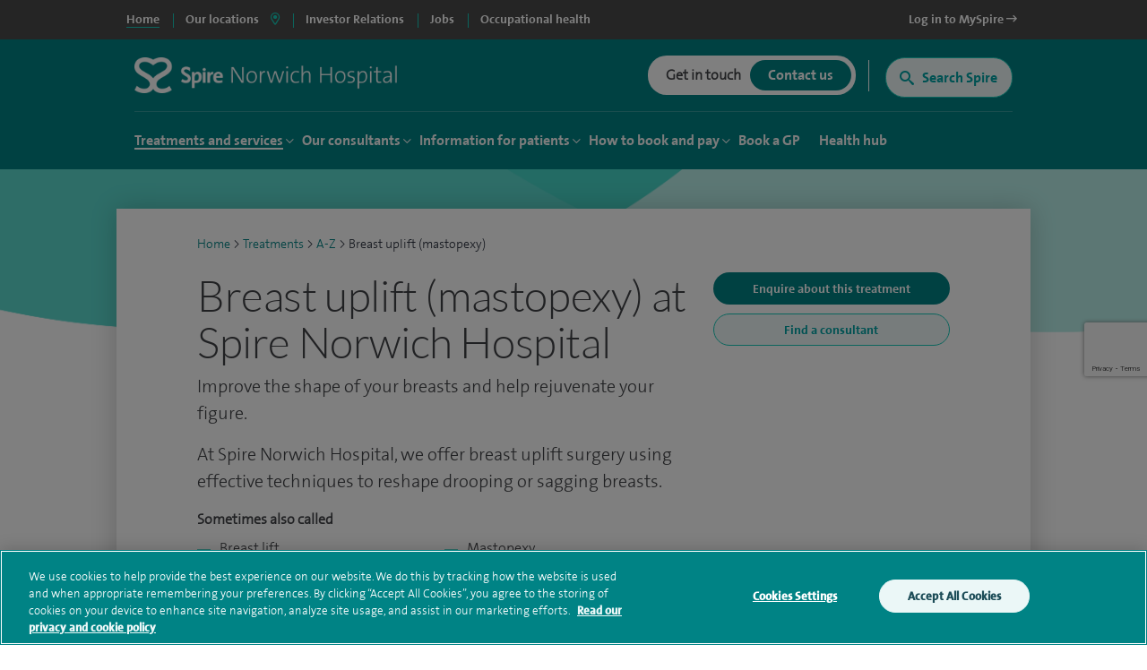

--- FILE ---
content_type: text/html; charset=utf-8
request_url: https://www.spirehealthcare.com/spire-norwich-hospital/treatments/a-z/breast-uplift-mastopexy/
body_size: 29281
content:


<!doctype html>
<html class="no-js" lang="en">

<head>

    <meta charset="utf-8">
    <meta http-equiv="X-UA-Compatible" content="IE=edge">
    <meta name="viewport" content="width=device-width, initial-scale=1">
    <meta name="facebook-domain-verification" content="fisorc49gm0s1yc6eolc6h3r2m975u" />
    <meta name="article:published_time" content="2024-12-06T14:50:54Z" />
    <meta name="Last-Modified" content="2024-12-06T14:50:54Z" />

        <!-- OneTrust Cookies Consent Notice start for www.spirehealthcare.com -->
        <script src=https://cdn-ukwest.onetrust.com/scripttemplates/otSDKStub.js type="text/javascript" charset="UTF-8" data-domain-script="3f83295e-2731-4371-bfd6-d8004e7d0dfe"></script>
        <script type="text/javascript" src="/dist/js/libs/oneTrust.js"></script>
        <!-- OneTrust Cookies Consent Notice end for www.spirehealthcare.com -->

        <!-- BEGIN LivePerson Monitor. -->
        <script type="text/javascript" src="/dist/js/libs/liveperson.js"></script>
        <!-- END LivePerson Monitor. -->

    <script>

    var dataLayer = [{
            'webId' : '',
            'enquiryType': '',
            'fundingType': '',
            'marketingOptIn': '',
            'hospital': ''
        }];

</script>


    <link rel="dns-prefetch" href="//www.googleoptimize.com">
    <link rel="dns-prefetch" href="//www.googletagmanager.com">
    <link rel="dns-prefetch" href="//www.google-analytics.com">
    <link rel="dns-prefetch" href="//www.google.com">
    <link rel="dns-prefetch" href="//maps.googleapis.com">
    <link href="//insights.hotjar.com">
    <link href="//script.hotjar.com">
    <link href="//connect.facebook.net">
    <link href="//ict.infinity-tracking.net">
    <link rel="dns-prefetch" href="//shcthfw01.gb.spire.ads">
    <link rel="dns-prefetch" href="//maps.gstatic.com">
    <link rel="dns-prefetch" href="//www.gstatic.com">
    <link rel="dns-prefetch" href="//fonts.gstatic.com">

    <link rel="preconnect" href="//www.spirehealthcare.com/dist/images/backgrounds/treatment.png/dist/images/backgrounds/generic.png" />
    <link rel="preconnect" href="https://fontawesome.com" />

    <script src="https://www.googleoptimize.com/optimize.js?id=GTM-565LFT"></script>
    
<style>
    .async-hide {
        opacity: 0 !important
    }
</style>
<script>
    (function (a, s, y, n, c, h, i, d, e) {
    s.className += ' ' + y; h.start = 1 * new Date;
        h.end = i = function () { s.className = s.className.replace(RegExp(' ?' + y), '') };
        (a[n] = a[n] || []).hide = h; setTimeout(function () { i(); h.end = null }, c); h.timeout = c;
    })(window, document.documentElement, 'async-hide', 'dataLayer', 4000,
        { 'GTM-565LFT': true });
</script>

<!-- Google Tag Manager LDM -->
<script>
    (function (w, d, s, l, i) {
        w[l] = w[l] || []; w[l].push({
            'gtm.start':
                new Date().getTime(), event: 'gtm.js'
        }); var f = d.getElementsByTagName(s)[0],
            j = d.createElement(s), dl = l != 'dataLayer' ? '&l=' + l : ''; j.async = true; j.src =
                '//www.googletagmanager.com/gtm.js?id=' + i + dl; f.parentNode.insertBefore(j, f);
    })(window, document, 'script', 'dataLayer', 'GTM-565LFT');
</script>
<!-- End Google Tag Manager -->
    



    



<title>Breast uplift surgery | Spire Norwich Hospital</title>
<meta name="pageTitle" content="Breast uplift (mastopexy) at Spire Norwich Hospital | Spire Healthcare">
<meta name="description" content="Breast uplift surgery to reshape drooping or sagging breasts. Visit Spire Norwich Hospital for a consultation with one of our consultants.">
<meta name="pageType" content="Treatment">
<meta name="hospitalId" content="18223">
<meta name="documentType" content="HospitalTreatment">




        <link href="https://www.spirehealthcare.com/spire-norwich-hospital/treatments/a-z/breast-uplift-mastopexy/" rel="canonical" />



    <script type='application/ld+json'>
        {
  "@context": "http://www.schema.org",
  "@type": "Hospital",
  "name": "Spire Norwich Hospital",
  "url": "https://www.spirehealthcare.com/spire-norwich-hospital/",
  "sameAs": [
    "https://www.facebook.com/pages/Spire-Norwich-Hospital/148555148518097",
    "https://www.linkedin.com/company/spire-healthcare",
    "https://www.youtube.com/channel/UCr5W5w-x4lkSXEqsX2LQWeg",
    "https://twitter.com/spirehealthcare",
    "https://en.wikipedia.org/wiki/Spire_Healthcare"
  ],
  "logo": "https://www.spirehealthcare.com/media/14758/spire-healthcare-logo-square-jpeg.jpg",
  "image": "https://www.spirehealthcare.com/media/6107/norwich.jpg",
  "description": "Our aim at Spire Norwich is to bring together the best people who are dedicated to developing excellent clinical environments and delivering the highest quality patient care. We constantly invest in our people, facilities and equipment to ensure our patients receive a high standard of care.",
  "address": {
    "@type": "PostalAddress",
    "streetAddress": "Old Watton Road",
    "addressLocality": "Colney",
    "addressRegion": "Norwich",
    "postalCode": "NR4 7TD",
    "addressCountry": "United Kingdom"
  },
  "geo": {
    "@type": "GeoCoordinates",
    "latitude": "52.627402",
    "longitude": "1.226242"
  },
  "hasMap": "https://www.google.co.uk/maps/place/Spire+Norwich+Hospital/@52.6274985,1.223774,17z/data=!3m1!4b1!4m5!3m4!1s0x47d9e0dc9d2ca301:0x1ddd13f4474b7832!8m2!3d52.6274985!4d1.2259627",
  "openingHours": "Mo 08:00-20:30 Tu 08:00-20:30 We 08:00-20:30 Th 08:00-20:30 Fr 08:00-20:30 Sa 08:00-20:30 Su Closed",
  "contactPoint": {
    "@type": "ContactPoint",
    "telephone": "+441603456181",
    "contactType": "customer service, technical support, billing support, bill payment, sales, reservations, emergency"
  }
};
    </script>








    

    


    

    <script type="text/javascript" src="/dist/js/libs/modernizr.min.js"></script>



    <script src="https://www.google.com/recaptcha/api.js?render=6Lfv8L4aAAAAADdoYWGtlR_QIqEIcWcfX67yepp0"></script>

    <link rel="icon" type="image/png" href="/dist/images/favicon/favicon-32x32.png" sizes="32x32">
    <link rel="icon" type="image/png" href="/dist/images/favicon/favicon-194x194.png" sizes="194x194">
    <link rel="icon" type="image/png" href="/dist/images/favicon/favicon-96x96.png" sizes="96x96">
    <link rel="icon" type="image/png" href="/dist/images/favicon/favicon-16x16.png" sizes="16x16">

    <link href="/bundles/styles/?v=-EhK97QhCHejVPl8JkUcC0S2dOHECOQxRbf4OOJn5D41" rel="stylesheet"/>


    <script>
      (function(i,n,f,t,y,x,z) {
        y=i._its=function(){return y.queue.push(arguments)};y.version='2.0';y.queue=[];z=n.createElement(f);z.async=!0;z.src=t;x=n.getElementsByTagName(f)[0];x.parentNode.insertBefore(z,x)})(window, document,'script','https://script.infinity-tracking.com/infinitytrack.js?i=2281');
      window.uniqueId||(window.uniqueId=([1e7]+1e3+4e3+8e3+1e11).replace(/[018]/g,function(e){return(e^crypto.getRandomValues(new Uint8Array(1))[0]&15>>e/4).toString(16)}));
      var fbqProxy,_fbq,uuid=window.uniqueId,fbqHandler={get:function(e,i){return Reflect.get.apply(Reflect,arguments)},apply:function(e,i,n){return'init'===n[0]&&(_its('setVariable','fb_pid',n[1]),_its('setVariable','fb_uuid',uuid),n[2]?n[2].external_id=uuid:n.push({external_id:uuid})),e.apply(i,n)}};window.fbq&&(_fbq=window.fbq),Object.defineProperty(window,'fbq',{get:function(){return fbqProxy},set:function(e){fbqProxy=new Proxy(e,fbqHandler)}}),_fbq&&(window.fbq=_fbq);
      window._its('init', '2281');
      window._its('track');
    </script>



    
    
    
    
    


    <!-- Start webtrends-optimize -->
<script type="text/javascript" src="//c.webtrends-optimize.com/acs/accounts/03718cc6-8c2e-4ce6-81ed-e73d2d19e3d3/js/wt.js"></script>
<!-- End webtrends-optimize -->

    <style>
        :focus-visible {
            outline: -webkit-focus-ring-color auto 1px;
        }
    </style>

    


    

    <style>
        .grecaptcha-badge {
            visibility: hidden;
        }
    </style>

</head>

<body class=" body--hospital body--p2" data-id="18223" data-hospital-id="18223" data-hospital-name="Spire Norwich Hospital" data-treatment-id="3497" data-treatment-name="Breast uplift (mastopexy)" data-content="40581" data-dtype="hospitaltreatment" data-design="P2Template">    

    
    <div class="disableSite"></div>

    
<!-- Google Tag Manager -->
<noscript>
    <iframe src="//www.googletagmanager.com/ns.html?id=GTM-565LFT" height="0" width="0" style="display:none;visibility:hidden"></iframe>
</noscript>

<!-- End Google Tag Manager -->
<!-- Double Click tagging - Creation date: 03/20/2018 -->



    <!--  site-container -->
    <div class="site-container">
        <input type="hidden" id="enableChat" value="True" />
        <input type="hidden" id="funnelbackDomain" value="https://spire-search.clients.uk.funnelback.com" />
        <input type="hidden" id="funnelbackCollection" value="spire~sp-main-search" />
        <input type="hidden" id="enablePmiCobps" value="true" />
        <input type="hidden" id="recaptchKey" value="6Lfv8L4aAAAAADdoYWGtlR_QIqEIcWcfX67yepp0" />

        
        




        

<div id="sitetitle"></div>

<header class="site-header js-site-header site-header--hospital " data-fix-header="False" data-herocolour="">





<section class="site-header__top-menu js-site-header__top-menu">
    <div class="inner-area remove-padding">
        <nav aria-label="primary">
            <ul class="site-header__top-menu__list">
                <li class="site-header__top-menu__item--selected site-header__top-menu__item no-left-border"><a href="//www.spirehealthcare.com/spirehealthcarecom/" class="top-navigation"><span>Home</span></a></li>
                <li class="site-header__top-menu__item site-header__top-menu__item--toggle js-toggle-site-header__locations site-header__top-menu__item--border js-site-header__top-menu__item--select-hospital">
                    <a href="#" id="locations-button" class="locations-button top-navigation" aria-label="spire hospitals locations">
                        <span>Our locations</span> <i class="fas fa-map-marker-alt" aria-hidden="true"></i>
                    </a>
               </li>
                                <li class=" site-header__top-menu__item js-site-header__top-menu__item site-header__top-menu__item--border">
                                    <a target="_blank" href="https://investors.spirehealthcare.com/home/" class="top-navigation">
                                        <span>Investor Relations </span>
                                    </a>
                                </li>
                                <li class=" site-header__top-menu__item js-site-header__top-menu__item site-header__top-menu__item--border">
                                    <a target="" href="https://elij.fa.em2.oraclecloud.com/hcmUI/CandidateExperience/en/sites/CX" class="top-navigation">
                                        <span>Jobs </span>
                                    </a>
                                </li>
                                <li class=" site-header__top-menu__item js-site-header__top-menu__item site-header__top-menu__item--border">
                                    <a target="_blank" href="https://spireoccupationalhealth.com/" class="top-navigation">
                                        <span>Occupational health </span>
                                    </a>
                                </li>
                        <li class="site-header__top-menu__item site-header__top-menu__item--right js-site-header__top-menu__item">
                            <a target="_blank" href="https://myspire.spirehealthcare.com/" class="top-navigation">
                                <span>Log in to MySpire <i class="fa fa-long-arrow-right" aria-hidden="true"></i></span>
                            </a>
                        </li>

            </ul>
        </nav>
    </div>
</section>
    


<div class="inner-area site-header__locations--wrapper">
    <section class="site-header__locations js-site-header__locations" style="background-color: transparent !important">
        <div class="top-navigation js-top-nav">

            <div class="navigation u-shadow" style="float: left">
                <ul>
<li><a href="#" rel="#tab0" class="top-navigation-region" aria-controls="#tab0" aria-label="Hospitals and clinics in East Of England">East Of England </a></li>
<li><a href="#" rel="#tab1" class="top-navigation-region" aria-controls="#tab1" aria-label="Hospitals and clinics in London">London </a></li>
<li><a href="#" rel="#tab2" class="top-navigation-region" aria-controls="#tab2" aria-label="Hospitals and clinics in Midlands">Midlands </a></li>
<li><a href="#" rel="#tab3" class="top-navigation-region" aria-controls="#tab3" aria-label="Hospitals and clinics in North East &amp; Yorkshire">North East &amp; Yorkshire </a></li>
<li><a href="#" rel="#tab4" class="top-navigation-region" aria-controls="#tab4" aria-label="Hospitals and clinics in North West">North West </a></li>
<li><a href="#" rel="#tab5" class="top-navigation-region" aria-controls="#tab5" aria-label="Hospitals and clinics in Scotland">Scotland </a></li>
<li><a href="#" rel="#tab6" class="top-navigation-region" aria-controls="#tab6" aria-label="Hospitals and clinics in South East">South East </a></li>
<li><a href="#" rel="#tab7" class="top-navigation-region" aria-controls="#tab7" aria-label="Hospitals and clinics in South West">South West </a></li>
<li><a href="#" rel="#tab8" class="top-navigation-region" aria-controls="#tab8" aria-label="Hospitals and clinics in Wales">Wales </a></li>
                </ul>
            </div>

                    <div class="content u-shadow" id="tab0" style="float: left; max-width: 1024px">
                        
                        <div class="body">

                            <ul class="hospitals">
                                <li class="header">
                                    Hospitals
                                </li>
                                    <li>
                                        <span class="hidden InfinityNumber">01223 266900</span>
                                        <span class="hidden data" data-hospital="Cambridge Lea Hospital" data-telephone="01223 266900" data-address="30 New Road,Impington,Cambridge,CB24 9EL"></span>
                                        <a href="/spire-cambridge-lea-hospital/" class="top-navigation-hospital">Cambridge Lea Hospital</a>
                                    </li>
                                    <li>
                                        <span class="hidden InfinityNumber">01277 232525</span>
                                        <span class="hidden data" data-hospital="Hartswood Hospital" data-telephone="01277 232525" data-address="Eagle Way,Brentwood,Essex,CM13 3LE"></span>
                                        <a href="/spire-hartswood-hospital/" class="top-navigation-hospital">Hartswood Hospital</a>
                                    </li>
                                    <li>
                                        <span class="hidden InfinityNumber">01603 456181</span>
                                        <span class="hidden data" data-hospital="Norwich Hospital" data-telephone="01603 456181" data-address="Old Watton Road,Colney,Norwich,NR4 7TD"></span>
                                        <a href="/spire-norwich-hospital/" class="top-navigation-hospital">Norwich Hospital</a>
                                    </li>
                                    <li>
                                        <span class="hidden InfinityNumber">01702 462944</span>
                                        <span class="hidden data" data-hospital="Wellesley Hospital" data-telephone="01702 462944" data-address="Eastern Avenue,Southend-on-Sea,Essex,SS2 4XH"></span>
                                        <a href="/spire-wellesley-hospital/" class="top-navigation-hospital">Wellesley Hospital</a>
                                    </li>

                            </ul>

                            <ul class="clinics" style="display: block">
                                <li class="header">
                                    Clinics and Centres
                                </li>
                                    <li>
                                        <span class="hidden InfinityNumber">01603 456 181</span>
                                        <span class="hidden data" data-hospital="Spire Ella May Barnes Clinic" data-telephone="01603 456 181" data-address="Ella May Barnes Building,Rosalind Franklin Road,Norwich,NR4 7UQ
what3words,///kind.visit.voted"></span>
                                        <a href="/spire-ella-may-barnes-clinic/" class="top-navigation-clinic">Spire Ella May Barnes Clinic</a>
                                    </li>
                                    <li>
                                        <span class="hidden InfinityNumber">01553 605 205</span>
                                        <span class="hidden data" data-hospital="Spire King&#39;s Lynn Clinic " data-telephone="01553 605 205" data-address="Edward Benefer Way,South Wootton,King&#39;s Lynn,PE30 2FQ"></span>
                                        <a href="/spire-kings-lynn-clinic/" class="top-navigation-clinic">Spire King&#39;s Lynn Clinic </a>
                                    </li>
                            </ul>

                            <div class="footer" style="clear:both">
                                <div>
                                    <div class="hospital"></div>
                                    <div class="address"></div>
                                    <div class="telephone">
                                        <a href="" class="contact-group__phone"><i class="fa fa-phone fa-flip-horizontal" aria-hidden="true"></i><span class="InfinityNumber"></span></a>
                                    </div>
                                </div>
                            </div>


                        </div>
                    </div>
                    <div class="content u-shadow" id="tab1" style="float: left; max-width: 1024px">
                        
                        <div class="body">

                            <ul class="hospitals">
                                <li class="header">
                                    Hospitals
                                </li>
                                    <li>
                                        <span class="hidden InfinityNumber">020 8950 9090</span>
                                        <span class="hidden data" data-hospital="Bushey Hospital" data-telephone="020 8950 9090" data-address="Heathbourne Road,Bushey,Hertfordshire,WD23 1RD"></span>
                                        <a href="/spire-bushey-hospital/" class="top-navigation-hospital">Bushey Hospital</a>
                                    </li>
                                    <li>
                                        <span class="hidden InfinityNumber">01582 763 191</span>
                                        <span class="hidden data" data-hospital="Harpenden Hospital" data-telephone="01582 763 191" data-address="Ambrose Lane ,Harpenden ,Hertfordshire ,AL5 4BP"></span>
                                        <a href="/spire-harpenden-hospital/" class="top-navigation-hospital">Harpenden Hospital</a>
                                    </li>
                                    <li>
                                        <span class="hidden InfinityNumber">020 8551 1100</span>
                                        <span class="hidden data" data-hospital="London East Hospital" data-telephone="020 8551 1100" data-address="Roding Lane South,Redbridge,Essex,IG4 5PZ"></span>
                                        <a href="/spire-london-east-hospital/" class="top-navigation-hospital">London East Hospital</a>
                                    </li>
                                    <li>
                                        <span class="hidden InfinityNumber">020 8337 6691</span>
                                        <span class="hidden data" data-hospital="St Anthony&#39;s Hospital" data-telephone="020 8337 6691" data-address="801 London Road,Cheam,Sutton,SM3 9DW"></span>
                                        <a href="/spire-st-anthonys-hospital/" class="top-navigation-hospital">St Anthony&#39;s Hospital</a>
                                    </li>
                                    <li>
                                        <span class="hidden InfinityNumber">01753 662241</span>
                                        <span class="hidden data" data-hospital="Thames Valley Hospital" data-telephone="01753 662241" data-address="Wexham Street,Wexham,Bucks,SL3 6NH"></span>
                                        <a href="/spire-thames-valley-hospital/" class="top-navigation-hospital">Thames Valley Hospital</a>
                                    </li>

                            </ul>

                            <ul class="clinics" style="display: block">
                                <li class="header">
                                    Clinics and Centres
                                </li>
                                    <li>
                                        <span class="hidden InfinityNumber">020 8901 0330</span>
                                        <span class="hidden data" data-hospital="Elstree Cancer Centre" data-telephone="020 8901 0330" data-address="Centennial Park,Unit 710,&#160;Elstree,Borehamwood ,WD6 3SY"></span>
                                        <a href="/elstree-cancer-centre/" class="top-navigation-clinic">Elstree Cancer Centre</a>
                                    </li>
                                    <li>
                                        <span class="hidden InfinityNumber">020 8736 4608</span>
                                        <span class="hidden data" data-hospital="Spire Bushey Diagnostic Centre" data-telephone="020 8736 4608" data-address="290 Centennial Park,Centennial Avenue,Elstree,WD6 3SU"></span>
                                        <a href="/spire-bushey-diagnostic-centre/" class="top-navigation-clinic">Spire Bushey Diagnostic Centre</a>
                                    </li>
                            </ul>

                            <div class="footer" style="clear:both">
                                <div>
                                    <div class="hospital"></div>
                                    <div class="address"></div>
                                    <div class="telephone">
                                        <a href="" class="contact-group__phone"><i class="fa fa-phone fa-flip-horizontal" aria-hidden="true"></i><span class="InfinityNumber"></span></a>
                                    </div>
                                </div>
                            </div>


                        </div>
                    </div>
                    <div class="content u-shadow" id="tab2" style="float: left; max-width: 1024px">
                        
                        <div class="body">

                            <ul class="hospitals">
                                <li class="header">
                                    Hospitals
                                </li>
                                    <li>
                                        <span class="hidden InfinityNumber">0116 2720888</span>
                                        <span class="hidden data" data-hospital="Leicester Hospital" data-telephone="0116 2720888" data-address="Gartree Road,Oadby,Leicester,LE2 2FF"></span>
                                        <a href="/spire-leicester-hospital/" class="top-navigation-hospital">Leicester Hospital</a>
                                    </li>
                                    <li>
                                        <span class="hidden InfinityNumber">0121 353 2444</span>
                                        <span class="hidden data" data-hospital="Little Aston Hospital" data-telephone="0121 353 2444" data-address="Little Aston Hall Drive,Sutton Coldfield,B74 3UP"></span>
                                        <a href="/spire-little-aston-hospital/" class="top-navigation-hospital">Little Aston Hospital</a>
                                    </li>
                                    <li>
                                        <span class="hidden InfinityNumber">0115 937 7800</span>
                                        <span class="hidden data" data-hospital="Nottingham Hospital" data-telephone="0115 937 7800" data-address="Tollerton Lane,Tollerton,Nottingham,NG12 4GA"></span>
                                        <a href="/spire-nottingham-hospital/" class="top-navigation-hospital">Nottingham Hospital</a>
                                    </li>
                                    <li>
                                        <span class="hidden InfinityNumber">0121 704 1451</span>
                                        <span class="hidden data" data-hospital="Parkway Hospital" data-telephone="0121 704 1451" data-address="1 Damson Parkway,Solihull,Birmingham,West Midlands,B91 2PP"></span>
                                        <a href="/spire-parkway-hospital/" class="top-navigation-hospital">Parkway Hospital</a>
                                    </li>
                                    <li>
                                        <span class="hidden InfinityNumber">01905 350003</span>
                                        <span class="hidden data" data-hospital="South Bank Hospital" data-telephone="01905 350003" data-address="139 Bath Road,Worcester,WR5 3YB"></span>
                                        <a href="/spire-south-bank-hospital/" class="top-navigation-hospital">South Bank Hospital</a>
                                    </li>

                            </ul>

                            <ul class="clinics" style="display: block">
                                <li class="header">
                                    Clinics and Centres
                                </li>
                                    <li>
                                        <span class="hidden InfinityNumber">01905 402 547</span>
                                        <span class="hidden data" data-hospital="The Spire Clinic, Droitwich Spa" data-telephone="01905 402 547" data-address="29 Worcester Road,Droitwich Spa,Worcestershire,WR9 8AA"></span>
                                        <a href="/the-spire-clinic-droitwich-spa/" class="top-navigation-clinic">The Spire Clinic, Droitwich Spa</a>
                                    </li>
                            </ul>

                            <div class="footer" style="clear:both">
                                <div>
                                    <div class="hospital"></div>
                                    <div class="address"></div>
                                    <div class="telephone">
                                        <a href="" class="contact-group__phone"><i class="fa fa-phone fa-flip-horizontal" aria-hidden="true"></i><span class="InfinityNumber"></span></a>
                                    </div>
                                </div>
                            </div>


                        </div>
                    </div>
                    <div class="content u-shadow" id="tab3" style="float: left; max-width: 1024px">
                        
                        <div class="body">

                            <ul class="hospitals">
                                <li class="header">
                                    Hospitals
                                </li>
                                    <li>
                                        <span class="hidden InfinityNumber">0114 263 0330</span>
                                        <span class="hidden data" data-hospital="Claremont Hospital" data-telephone="0114 263 0330" data-address="401 Sandygate Road,Sheffield,S10 5UB"></span>
                                        <a href="/spire-claremont-hospital/" class="top-navigation-hospital">Claremont Hospital</a>
                                    </li>
                                    <li>
                                        <span class="hidden InfinityNumber">01422 324000</span>
                                        <span class="hidden data" data-hospital="Elland Hospital" data-telephone="01422 324000" data-address="Elland Lane,Elland,West Yorkshire,HX5 9EB"></span>
                                        <a href="/spire-elland-hospital/" class="top-navigation-hospital">Elland Hospital</a>
                                    </li>
                                    <li>
                                        <span class="hidden InfinityNumber">01482 659471</span>
                                        <span class="hidden data" data-hospital="Hull and East Riding Hospital" data-telephone="01482 659471" data-address="Lowfield Road,Anlaby,East Yorkshire,HU10 7AZ"></span>
                                        <a href="/spire-hull-and-east-riding-hospital/" class="top-navigation-hospital">Hull and East Riding Hospital</a>
                                    </li>
                                    <li>
                                        <span class="hidden InfinityNumber">0113 269 3939</span>
                                        <span class="hidden data" data-hospital="Leeds Hospital" data-telephone="0113 269 3939" data-address="Jackson Ave,Roundhay,Leeds,LS8 1NT"></span>
                                        <a href="/spire-leeds-hospital/" class="top-navigation-hospital">Leeds Hospital</a>
                                    </li>
                                    <li>
                                        <span class="hidden InfinityNumber">01977 518518</span>
                                        <span class="hidden data" data-hospital="Methley Park Hospital" data-telephone="01977 518518" data-address="Methley Lane,Methley,Leeds,LS26 9HG"></span>
                                        <a href="/spire-methley-park-hospital/" class="top-navigation-hospital">Methley Park Hospital</a>
                                    </li>
                                    <li>
                                        <span class="hidden InfinityNumber">0191 415 1272</span>
                                        <span class="hidden data" data-hospital="Washington Hospital" data-telephone="0191 415 1272" data-address="Picktree Lane,Rickleton&#160;,Washington,NE38 9JZ"></span>
                                        <a href="/spire-washington-hospital/" class="top-navigation-hospital">Washington Hospital</a>
                                    </li>

                            </ul>

                            <ul class="clinics" style="display: block">
                                <li class="header">
                                    Clinics and Centres
                                </li>
                                    <li>
                                        <span class="hidden InfinityNumber">01924 410 610 </span>
                                        <span class="hidden data" data-hospital="Spire Dewsbury Clinic" data-telephone="01924 410 610 " data-address="Longlands Consulting Rooms,Cullingworth Street,Dewsbury,West Yorkshire,WF13 4AN"></span>
                                        <a href="/spire-dewsbury-clinic/" class="top-navigation-clinic">Spire Dewsbury Clinic</a>
                                    </li>
                                    <li>
                                        <span class="hidden InfinityNumber">01423 225 560  </span>
                                        <span class="hidden data" data-hospital="Spire Harrogate Clinic" data-telephone="01423 225 560  " data-address="Gardner House,Hornbeam Park,Harrogate,HG2 8NA"></span>
                                        <a href="/spire-harrogate-clinic/" class="top-navigation-clinic">Spire Harrogate Clinic</a>
                                    </li>
                                    <li>
                                        <span class="hidden InfinityNumber">01482 659 471</span>
                                        <span class="hidden data" data-hospital="Spire Hesslewood Clinic" data-telephone="01482 659 471" data-address="Nightingale House,Hesslewood Country Office Park,Ferriby Road, Hessle,HU13 0QF"></span>
                                        <a href="/spire-hesslewood-clinic/" class="top-navigation-clinic">Spire Hesslewood Clinic</a>
                                    </li>
                                    <li>
                                        <span class="hidden InfinityNumber">01482 659 471</span>
                                        <span class="hidden data" data-hospital="Spire Lowfield Clinic" data-telephone="01482 659 471" data-address=""></span>
                                        <a href="/spire-lowfield-clinic/" class="top-navigation-clinic">Spire Lowfield Clinic</a>
                                    </li>
                            </ul>

                            <div class="footer" style="clear:both">
                                <div>
                                    <div class="hospital"></div>
                                    <div class="address"></div>
                                    <div class="telephone">
                                        <a href="" class="contact-group__phone"><i class="fa fa-phone fa-flip-horizontal" aria-hidden="true"></i><span class="InfinityNumber"></span></a>
                                    </div>
                                </div>
                            </div>


                        </div>
                    </div>
                    <div class="content u-shadow" id="tab4" style="float: left; max-width: 1024px">
                        
                        <div class="body">

                            <ul class="hospitals">
                                <li class="header">
                                    Hospitals
                                </li>
                                    <li>
                                        <span class="hidden InfinityNumber">01925 265 000</span>
                                        <span class="hidden data" data-hospital="Cheshire Hospital" data-telephone="01925 265 000" data-address="Fir Tree Close,Stretton,Warrington,Cheshire,WA4 4LU"></span>
                                        <a href="/spire-cheshire-hospital/" class="top-navigation-hospital">Cheshire Hospital</a>
                                    </li>
                                    <li>
                                        <span class="hidden InfinityNumber">01253 394 188</span>
                                        <span class="hidden data" data-hospital="Fylde Coast Hospital" data-telephone="01253 394 188" data-address="St Walburgas Road,Blackpool,Lancashire,FY3 8BP"></span>
                                        <a href="/spire-fylde-coast-hospital/" class="top-navigation-hospital">Fylde Coast Hospital</a>
                                    </li>
                                    <li>
                                        <span class="hidden InfinityNumber">0151 733 7123</span>
                                        <span class="hidden data" data-hospital="Liverpool Hospital" data-telephone="0151 733 7123" data-address="57 Greenbank Road,Liverpool,L18 1HQ"></span>
                                        <a href="/spire-liverpool-hospital/" class="top-navigation-hospital">Liverpool Hospital</a>
                                    </li>
                                    <li>
                                        <span class="hidden InfinityNumber">0161 447 6677</span>
                                        <span class="hidden data" data-hospital="Manchester Hospital" data-telephone="0161 447 6677" data-address="170 Barlow Moor Road,Didsbury,Manchester,M20 2AF
For sat nav please use postcode M20 2ZA"></span>
                                        <a href="/spire-manchester-hospital/" class="top-navigation-hospital">Manchester Hospital</a>
                                    </li>
                                    <li>
                                        <span class="hidden InfinityNumber">0151 648 7000</span>
                                        <span class="hidden data" data-hospital="Murrayfield Hospital Wirral" data-telephone="0151 648 7000" data-address="Holmwood Drive,Thingwall,Wirral,Merseyside,CH61 1AU"></span>
                                        <a href="/spire-murrayfield-hospital-wirral/" class="top-navigation-hospital">Murrayfield Hospital Wirral</a>
                                    </li>
                                    <li>
                                        <span class="hidden InfinityNumber">01625 501 150</span>
                                        <span class="hidden data" data-hospital="Regency Hospital Macclesfield" data-telephone="01625 501 150" data-address="West Street,Macclesfield,Cheshire,SK11 8DW"></span>
                                        <a href="/spire-regency-hospital-macclesfield/" class="top-navigation-hospital">Regency Hospital Macclesfield</a>
                                    </li>

                            </ul>

                            <ul class="clinics" style="display: block">
                                <li class="header">
                                    Clinics and Centres
                                </li>
                                    <li>
                                        <span class="hidden InfinityNumber">0161 447 6700</span>
                                        <span class="hidden data" data-hospital="Spire Kenmore Clinic" data-telephone="0161 447 6700" data-address="Kenmore Medical Centre,60-62 Alderley Road,Wilmslow,SK9 1PA"></span>
                                        <a href="/spire-kenmore-clinic/" class="top-navigation-clinic">Spire Kenmore Clinic</a>
                                    </li>
                                    <li>
                                        <span class="hidden InfinityNumber">0161 927 3878</span>
                                        <span class="hidden data" data-hospital="Spire Manchester Clinic Hale" data-telephone="0161 927 3878" data-address="159 Ashley Road,Hale,Cheshire ,WA15 9SF"></span>
                                        <a href="/spire-manchester-clinic-hale/" class="top-navigation-clinic">Spire Manchester Clinic Hale</a>
                                    </li>
                                    <li>
                                        <span class="hidden InfinityNumber">01925 215 029</span>
                                        <span class="hidden data" data-hospital="Spire Nantwich Clinic" data-telephone="01925 215 029" data-address="Nantwich Health Centre ,Church View Primary Care Centre ,Beam street ,Nantwich ,Cheshire ,CW5 5NX"></span>
                                        <a href="/spire-nantwich-clinic/" class="top-navigation-clinic">Spire Nantwich Clinic</a>
                                    </li>
                                    <li>
                                        <span class="hidden InfinityNumber">0161 447 6888</span>
                                        <span class="hidden data" data-hospital="The OrthTeam Centre" data-telephone="0161 447 6888" data-address="Ohm Building (Unit 1),Didsbury Technology Park,168 Barlow Moor Road,Manchester,M20 2AF"></span>
                                        <a href="/the-orthteam-centre/" class="top-navigation-clinic">The OrthTeam Centre</a>
                                    </li>
                                    <li>
                                        <span class="hidden InfinityNumber">01829 289 057</span>
                                        <span class="hidden data" data-hospital="Spire Tarporley Clinic" data-telephone="01829 289 057" data-address="Within Instinct Gym and Wellbeing Centre,78 High Street,Tarporley, Cheshire,CW6 0AT"></span>
                                        <a href="/spire-tarporley-clinic/" class="top-navigation-clinic">Spire Tarporley Clinic</a>
                                    </li>
                            </ul>

                            <div class="footer" style="clear:both">
                                <div>
                                    <div class="hospital"></div>
                                    <div class="address"></div>
                                    <div class="telephone">
                                        <a href="" class="contact-group__phone"><i class="fa fa-phone fa-flip-horizontal" aria-hidden="true"></i><span class="InfinityNumber"></span></a>
                                    </div>
                                </div>
                            </div>


                        </div>
                    </div>
                    <div class="content u-shadow" id="tab5" style="float: left; max-width: 1024px">
                        
                        <div class="body">

                            <ul class="hospitals">
                                <li class="header">
                                    Hospitals
                                </li>
                                    <li>
                                        <span class="hidden InfinityNumber">0131 334 0363</span>
                                        <span class="hidden data" data-hospital="Edinburgh Hospitals, Murrayfield and Shawfair Park" data-telephone="0131 334 0363" data-address="Spire Murrayfield Hospital,122 Corstorphine Road,Edinburgh,EH12 6UD"></span>
                                        <a href="/spire-edinburgh-hospitals-murrayfield-and-shawfair-park/" class="top-navigation-hospital">Edinburgh Hospitals, Murrayfield and Shawfair Park</a>
                                    </li>

                            </ul>

                            <ul class="clinics" style="display: none">
                                <li class="header">
                                    Clinics and Centres
                                </li>
                            </ul>

                            <div class="footer" style="clear:both">
                                <div>
                                    <div class="hospital"></div>
                                    <div class="address"></div>
                                    <div class="telephone">
                                        <a href="" class="contact-group__phone"><i class="fa fa-phone fa-flip-horizontal" aria-hidden="true"></i><span class="InfinityNumber"></span></a>
                                    </div>
                                </div>
                            </div>


                        </div>
                    </div>
                    <div class="content u-shadow" id="tab6" style="float: left; max-width: 1024px">
                        
                        <div class="body">

                            <ul class="hospitals">
                                <li class="header">
                                    Hospitals
                                </li>
                                    <li>
                                        <span class="hidden InfinityNumber">01634 687 166</span>
                                        <span class="hidden data" data-hospital="Alexandra Hospital" data-telephone="01634 687 166" data-address="Impton Lane,Walderslade,Chatham,ME5 9PG"></span>
                                        <a href="/spire-alexandra-hospital/" class="top-navigation-hospital">Alexandra Hospital</a>
                                    </li>
                                    <li>
                                        <span class="hidden InfinityNumber">01252 850 216</span>
                                        <span class="hidden data" data-hospital="Clare Park Hospital" data-telephone="01252 850 216" data-address="Crondall Lane,Farnham,Surrey,GU10 5XX"></span>
                                        <a href="/spire-clare-park-hospital/" class="top-navigation-hospital">Clare Park Hospital</a>
                                    </li>
                                    <li>
                                        <span class="hidden InfinityNumber">0118 958 7676</span>
                                        <span class="hidden data" data-hospital="Dunedin Hospital" data-telephone="0118 958 7676" data-address="Bath Road,Reading,RG1 6NS"></span>
                                        <a href="/spire-dunedin-hospital/" class="top-navigation-hospital">Dunedin Hospital</a>
                                    </li>
                                    <li>
                                        <span class="hidden InfinityNumber">01293 785 511</span>
                                        <span class="hidden data" data-hospital="Gatwick Park Hospital" data-telephone="01293 785 511" data-address="Povey Cross Road,Horley,Surrey,RH6 0BB"></span>
                                        <a href="/spire-gatwick-park-hospital/" class="top-navigation-hospital">Gatwick Park Hospital</a>
                                    </li>
                                    <li>
                                        <span class="hidden InfinityNumber">02392 456 000</span>
                                        <span class="hidden data" data-hospital="Portsmouth Hospital" data-telephone="02392 456 000" data-address="Bartons Road,Havant,PO9 5NP"></span>
                                        <a href="/spire-portsmouth-hospital/" class="top-navigation-hospital">Portsmouth Hospital</a>
                                    </li>
                                    <li>
                                        <span class="hidden InfinityNumber">023 8077 5544</span>
                                        <span class="hidden data" data-hospital="Southampton Hospital" data-telephone="023 8077 5544" data-address="Chalybeate Close,Southampton,SO16 6UY"></span>
                                        <a href="/spire-southampton-hospital/" class="top-navigation-hospital">Southampton Hospital</a>
                                    </li>
                                    <li>
                                        <span class="hidden InfinityNumber">01273 828120</span>
                                        <span class="hidden data" data-hospital="Montefiore Hospital" data-telephone="01273 828120" data-address="2 Montefiore Road,Hove,East Sussex,BN3 1RD"></span>
                                        <a href="/the-montefiore-hospital/" class="top-navigation-hospital">Montefiore Hospital</a>
                                    </li>

                            </ul>

                            <ul class="clinics" style="display: block">
                                <li class="header">
                                    Clinics and Centres
                                </li>
                                    <li>
                                        <span class="hidden InfinityNumber"> 023 807 64348 </span>
                                        <span class="hidden data" data-hospital="Spire Western Docks Clinic" data-telephone=" 023 807 64348 " data-address="Spire Western Docks Clinic,Auckland Road,Millbrook,Southampton ,SO15 0SD"></span>
                                        <a href="/spire-western-docks-clinic/" class="top-navigation-clinic">Spire Western Docks Clinic</a>
                                    </li>
                            </ul>

                            <div class="footer" style="clear:both">
                                <div>
                                    <div class="hospital"></div>
                                    <div class="address"></div>
                                    <div class="telephone">
                                        <a href="" class="contact-group__phone"><i class="fa fa-phone fa-flip-horizontal" aria-hidden="true"></i><span class="InfinityNumber"></span></a>
                                    </div>
                                </div>
                            </div>


                        </div>
                    </div>
                    <div class="content u-shadow" id="tab7" style="float: left; max-width: 1024px">
                        
                        <div class="body">

                            <ul class="hospitals">
                                <li class="header">
                                    Hospitals
                                </li>
                                    <li>
                                        <span class="hidden InfinityNumber">0117 980 4000</span>
                                        <span class="hidden data" data-hospital="Bristol Hospital" data-telephone="0117 980 4000" data-address="Redland Hill,Durdham Down,Bristol,BS6 6UT"></span>
                                        <a href="/spire-bristol-hospital/" class="top-navigation-hospital">Bristol Hospital</a>
                                    </li>

                            </ul>

                            <ul class="clinics" style="display: block">
                                <li class="header">
                                    Clinics and Centres
                                </li>
                                    <li>
                                        <span class="hidden InfinityNumber">01454 456500</span>
                                        <span class="hidden data" data-hospital="GenesisCare Bristol" data-telephone="01454 456500" data-address="300 Park Avenue,Aztec West,Almondsbury,Bristol,BS32 4SY"></span>
                                        <a href="/genesiscare-bristol/" class="top-navigation-clinic">GenesisCare Bristol</a>
                                    </li>
                            </ul>

                            <div class="footer" style="clear:both">
                                <div>
                                    <div class="hospital"></div>
                                    <div class="address"></div>
                                    <div class="telephone">
                                        <a href="" class="contact-group__phone"><i class="fa fa-phone fa-flip-horizontal" aria-hidden="true"></i><span class="InfinityNumber"></span></a>
                                    </div>
                                </div>
                            </div>


                        </div>
                    </div>
                    <div class="content u-shadow" id="tab8" style="float: left; max-width: 1024px">
                        
                        <div class="body">

                            <ul class="hospitals">
                                <li class="header">
                                    Hospitals
                                </li>
                                    <li>
                                        <span class="hidden InfinityNumber">029 2073 5515</span>
                                        <span class="hidden data" data-hospital="Cardiff Hospital" data-telephone="029 2073 5515" data-address="Croescadarn Road,Pontprennau,Cardiff,CF23 8XL"></span>
                                        <a href="/spire-cardiff-hospital/" class="top-navigation-hospital">Cardiff Hospital</a>
                                    </li>
                                    <li>
                                        <span class="hidden InfinityNumber">01978 438 478</span>
                                        <span class="hidden data" data-hospital="Yale Hospital" data-telephone="01978 438 478" data-address="Wrexham Technology Park,Croesnewydd Road,Wrexham ,LL13 7YP"></span>
                                        <a href="/spire-yale-hospital/" class="top-navigation-hospital">Yale Hospital</a>
                                    </li>

                            </ul>

                            <ul class="clinics" style="display: block">
                                <li class="header">
                                    Clinics and Centres
                                </li>
                                    <li>
                                        <span class="hidden InfinityNumber">01978 291 306</span>
                                        <span class="hidden data" data-hospital="Spire Yale - Chesney Court Outpatient and Diagnostic Centre" data-telephone="01978 291 306" data-address="Chesney Court,Rhyd Broughton Lane,Wrexham Technology Park,Wrexham LL13 7YP
For sat nav, please use LL13 7YH"></span>
                                        <a href="/spire-yale-chesney-court-outpatient-and-diagnostic-centre/" class="top-navigation-clinic">Spire Yale - Chesney Court Outpatient and Diagnostic Centre</a>
                                    </li>
                                    <li>
                                        <span class="hidden InfinityNumber">01745 828 907</span>
                                        <span class="hidden data" data-hospital="Spire Abergele Clinic" data-telephone="01745 828 907" data-address="Priory House,North Wales Business Park,Abergele,Conwy,LL22 8LJ
what3words.com/jubilant.inert.shrimps"></span>
                                        <a href="/spire-abergele-clinic/" class="top-navigation-clinic">Spire Abergele Clinic</a>
                                    </li>
                            </ul>

                            <div class="footer" style="clear:both">
                                <div>
                                    <div class="hospital"></div>
                                    <div class="address"></div>
                                    <div class="telephone">
                                        <a href="" class="contact-group__phone"><i class="fa fa-phone fa-flip-horizontal" aria-hidden="true"></i><span class="InfinityNumber"></span></a>
                                    </div>
                                </div>
                            </div>


                        </div>
                    </div>


            <div style="clear: both"></div>

        </div>
    </section>
</div>



    <div class="site-header__fixed">
        <section class="site-header__main js-finder " data-type="siteSearch">
                <input type="hidden" name="actionUrl" value="/spire-norwich-hospital/search/"/>

            <div class="inner-area site-header__main__inner">
                <div class="site-header__main__logo">
                    <a href="//www.spirehealthcare.com/spire-norwich-hospital/">
                        <img rel="preconnect" src="/media/5831/spire-norwich-hospital.png" alt="Spire Norwich Hospital">
                    </a>
                </div>

                            <div class="site-header__contact-group site-header__contact-group--pull-right  ">
                                <div class="contact-group ">
                                        <span class="contact-group__chat">Get in touch</span>
                                    <a target="_blank" style="" href="/contacting-spire/" class="contact-group__button ">Contact us</a>
                                </div>
                            </div>

                        <div class="site-header__main__search-button">
                            <div class="button button--mint-rounded open-overlay-search-button">
                                Search Spire
                            </div>
                        </div>
            </div>
        </section>



<section class="site-header__nav megamenunav  ">
    <div class="site-nav">
        <div class="inner-area inner-area-no-right-padding">
            <div class="site-nav__l1__seperator"></div>
            <nav class="site-nav__l1 js-site-nav" aria-label="primary navigation">
                <ul class="site-nav__list navbar-nav">

                        <li class="site-nav__list__item nav-item">
                                    <a id="navlink-32805" href="#navitem-32805" aria-expanded="true" aria-haspopup="true" aria-controls="navitem-32805" class="is-selected  nav-link primary-navigation hasSubNav" aria-label="Treatments and services sub navigation" alt="Treatments and services">Treatments and services</a>

                                    <section class="site-nav__l2 mega-menu" aria-hidden="true" id="navitem-32805" aria-labelledby="navlink-32805">
            <div class="container">
                <div class="mega-menu__container">

                    <div class="mega-menu__inner">
                            <div class="row">
        <div class="col-sm-12">
            <h2 class="mega-menu__title">
                At Spire Norwich Hospital we offer a full range of treatments, tests and scans
            </h2>
        </div>
    </div>




                        <div class="row">
                                    <div class="col-by-5 mega-menu__column ">
                                        <div class="mega-menu__column-inner ">
        <h3 class="mega-menu__column__title">Specialties</h3>
        <ul class="mega-menu__items">
                <li class="mega-menu__column__item"><a id="navitem-48559" href="/spire-norwich-hospital/treatments/bones-and-joints/" class="secondary-navigation">Bones and joints</a></li>
                <li class="mega-menu__column__item"><a id="navitem-48608" href="/spire-norwich-hospital/treatments/cosmetic-surgery/" class="secondary-navigation">Cosmetic surgery</a></li>
                <li class="mega-menu__column__item"><a id="navitem-48561" href="/spire-norwich-hospital/treatments/ear-nose-and-throat-ent-treatments/" class="secondary-navigation">Ear, nose and throat (ENT) treatments</a></li>
                <li class="mega-menu__column__item"><a id="navitem-48597" href="/spire-norwich-hospital/treatments/eye-surgery-and-treatments/" class="secondary-navigation">The Eye Clinic</a></li>
                <li class="mega-menu__column__item"><a id="navitem-150951" href="/spire-norwich-hospital/treatments/gynaecology/" class="secondary-navigation">Gynaecology</a></li>
                <li class="mega-menu__column__item"><a id="navitem-48563" href="/spire-norwich-hospital/treatments/mens-health/" class="secondary-navigation">Men&#39;s health</a></li>
                <li class="mega-menu__column__item"><a id="navitem-48553" href="/spire-norwich-hospital/treatments/scans-and-investigations/" class="secondary-navigation">Scans and investigations</a></li>
                <li class="mega-menu__column__item"><a id="navitem-48542" href="/spire-norwich-hospital/treatments/womens-health/" class="secondary-navigation">Women&#39;s health</a></li>
                    </ul>
    <p class="mega-menu__column__button mega-menu__column__button--bottom"><a href='/spire-norwich-hospital/treatments/overview/' class='button button--green-rounded'>View all</a></p>
                                        </div>
                                    </div>
                                    <div class="col-by-5 mega-menu__column ">
                                        <div class="mega-menu__column-inner ">
        <h3 class="mega-menu__column__title">Treatments</h3>
        <ul class="mega-menu__items">
                <li class="mega-menu__column__item"><a id="navitem-40533" href="/spire-norwich-hospital/treatments/a-z/back-pain-investigations-discography/" class="secondary-navigation">Back pain investigations</a></li>
                <li class="mega-menu__column__item"><a id="navitem-40566" href="/spire-norwich-hospital/treatments/a-z/breast-enlargement/" class="secondary-navigation">Breast enlargement</a></li>
                <li class="mega-menu__column__item"><a id="navitem-40605" href="/spire-norwich-hospital/treatments/a-z/cataract-removal-surgery/" class="secondary-navigation">Cataract removal surgery</a></li>
                <li class="mega-menu__column__item"><a id="navitem-40693" href="/spire-norwich-hospital/treatments/a-z/hip-replacement-surgery/" class="secondary-navigation">Hip replacement surgery</a></li>
                <li class="mega-menu__column__item"><a id="navitem-40711" href="/spire-norwich-hospital/treatments/a-z/knee-replacement/" class="secondary-navigation">Knee replacement</a></li>
                    </ul>
    <p class="mega-menu__column__button mega-menu__column__button--bottom"><a href='/spire-norwich-hospital/treatments/prices/' class='button button--green-rounded'>Prices</a></p>
                                        </div>
                                    </div>
                                    <div class="col-by-5 mega-menu__column ">
                                        <div class="mega-menu__column-inner ">
        <h3 class="mega-menu__column__title">Tests and scans</h3>
        <ul class="mega-menu__items">
                <li class="mega-menu__column__item"><a id="navitem-48630" href="/spire-norwich-hospital/treatments/blood-tests/" class="secondary-navigation">Blood tests</a></li>
                <li class="mega-menu__column__item"><a id="navitem-40597" href="/spire-norwich-hospital/treatments/a-z/cardiac-mri-scan-heart-mri/" class="secondary-navigation">Cardiac MRI scan</a></li>
                <li class="mega-menu__column__item"><a id="navitem-40630" href="/spire-norwich-hospital/treatments/a-z/ct-scan/" class="secondary-navigation">CT scan</a></li>
                <li class="mega-menu__column__item"><a id="navitem-40728" href="/spire-norwich-hospital/treatments/a-z/mri-scan-magnetic-resonance-imaging-scan/" class="secondary-navigation">MRI scan</a></li>
                <li class="mega-menu__column__item"><a id="navitem-40767" href="/spire-norwich-hospital/treatments/a-z/ultrasound-scan/" class="secondary-navigation">Ultrasound scan</a></li>
                    </ul>
                                        </div>
                                    </div>
                                    <div class="col-by-5 mega-menu__column ">
                                        <div class="mega-menu__column-inner ">
        <h3 class="mega-menu__column__title">Other services</h3>
        <ul class="mega-menu__items">
                <li class="mega-menu__column__item"><a id="navitem-132746" href="/spire-norwich-hospital/treatments/one-stop-breast-clinic/" class="secondary-navigation">One-stop breast clinic</a></li>
                <li class="mega-menu__column__item"><a id="navitem-65167" href="/spire-norwich-hospital/treatments/physiotherapy/" class="secondary-navigation">Physiotherapy</a></li>
                <li class="mega-menu__column__item"><a id="navitem-125754" href="/spire-norwich-hospital/treatments/private-gp-services/" class="secondary-navigation">Private GP services</a></li>
                <li class="mega-menu__column__item"><a id="navitem-149215" href="/bone-health-checks/" class="secondary-navigation">Bone Health Checks</a></li>
                    </ul>
    <p class="mega-menu__column__button mega-menu__column__button--bottom"><a href='/spire-norwich-hospital/treatments/a-z/' class='button button--mint-rounded'>View full A-Z</a></p>
                                        </div>
                                    </div>
                                    <div class="col-by-5 mega-menu__column ">
                                        <div class="mega-menu__column-inner ">
    <div class="mega-menu__text ">


        <div class="mega-menu__text__inner">

                <h3>Spire GP</h3>

                <p>Quick and easy access to private GP services - when you need it</p>


                <p class="mega-menu__text__link">
                    <a id="navitem-0" href='/spire-norwich-hospital/treatments/private-gp-services/' target=&#39;_blank&#39; class='secondary-navigation'>
                        Learn more&nbsp;<i class="fa-ml fal fa-long-arrow-right"></i>
                    </a>
                </p>
        </div>

    </div>
                                        </div>
                                    </div>
                        </div>
                    </div>
                </div>
            </div>
        </section>


                        </li>
                        <li class="site-nav__list__item nav-item">
                                    <a id="navlink-18619" href="#navitem-18619" aria-expanded="true" aria-haspopup="true" aria-controls="navitem-18619" class="  nav-link primary-navigation hasSubNav" aria-label="Our consultants sub navigation" alt="Our consultants">Our consultants</a>

                                    <section class="site-nav__l2 mega-menu" aria-hidden="true" id="navitem-18619" aria-labelledby="navlink-18619">
            <div class="container">
                <div class="mega-menu__container">

                    <div class="mega-menu__inner">
                            <div class="row">
        <div class="col-sm-12">
            <h2 class="mega-menu__title">
                You can expect outstanding patient care from our talented consultants and dedicated nursing team
            </h2>
        </div>
    </div>




                        <div class="row">
                                    <div class="col-sm-3 mega-menu__column ">
                                        <div class="mega-menu__column-inner ">
        <ul class="mega-menu__items">
                <li class="mega-menu__column__item"><a id="navitem-125345" href="/spire-norwich-hospital/consultants/consultant-search/" class="secondary-navigation">Find a consultant</a></li>
                    </ul>
                                        </div>
                                    </div>
                                    <div class="col-sm-3 mega-menu__column ">
                                        <div class="mega-menu__column-inner ">
        <ul class="mega-menu__items">
                <li class="mega-menu__column__item"><a id="navitem-55232" href="/spire-norwich-hospital/consultants/cma-compliance/" class="secondary-navigation">CMA compliance</a></li>
                    </ul>
                                        </div>
                                    </div>
                                    <div class="col-sm-3 mega-menu__column ">
                                        <div class="mega-menu__column-inner ">
        <ul class="mega-menu__items">
                <li class="mega-menu__column__item"><a id="navitem-116100" href="/spire-norwich-hospital/consultants/how-we-work-with-consultants/" class="secondary-navigation">How we work with consultants</a></li>
                    </ul>
                                        </div>
                                    </div>
                                    <div class="col-sm-3 mega-menu__column ">
                                        <div class="mega-menu__column-inner ">
        <ul class="mega-menu__items">
                <li class="mega-menu__column__item"><a id="navitem-125288" href="/spire-norwich-hospital/patient-information/virtual-consultations/" class="secondary-navigation">Virtual consultations</a></li>
                    </ul>
                                        </div>
                                    </div>
                        </div>
                    </div>
                </div>
            </div>
        </section>


                        </li>
                        <li class="site-nav__list__item nav-item">
                                    <a id="navlink-53442" href="#navitem-53442" aria-expanded="true" aria-haspopup="true" aria-controls="navitem-53442" class="  nav-link primary-navigation hasSubNav" aria-label="Information for patients sub navigation" alt="Information for patients">Information for patients</a>

                                    <section class="site-nav__l2 mega-menu" aria-hidden="true" id="navitem-53442" aria-labelledby="navlink-53442">
            <div class="container">
                <div class="mega-menu__container">

                    <div class="mega-menu__inner">
                            <div class="row">
        <div class="col-sm-12">
            <h2 class="mega-menu__title">
                Before visiting us find out more about our approach to looking after you and your loved ones
            </h2>
        </div>
    </div>




                        <div class="row">
                                    <div class="col-sm-3 mega-menu__column ">
                                        <div class="mega-menu__column-inner ">
        <h3 class="mega-menu__column__title">General information</h3>
        <ul class="mega-menu__items">
                <li class="mega-menu__column__item"><a id="navitem-116010" href="/spire-norwich-hospital/patient-information/about-spire-norwich-hospital/" class="secondary-navigation">About Spire Norwich Hospital</a></li>
                <li class="mega-menu__column__item"><a id="navitem-116100" href="/spire-norwich-hospital/consultants/how-we-work-with-consultants/" class="secondary-navigation">How we work with consultants</a></li>
                <li class="mega-menu__column__item"><a id="navitem-53480" href="/spire-norwich-hospital/patient-information/our-healthcare-standards/" class="secondary-navigation">Our healthcare standards</a></li>
                <li class="mega-menu__column__item"><a id="navitem-53492" href="/spire-norwich-hospital/patient-information/testimonials/" class="secondary-navigation">Testimonials</a></li>
                    </ul>
                                        </div>
                                    </div>
                                    <div class="col-sm-3 mega-menu__column ">
                                        <div class="mega-menu__column-inner ">
        <h3 class="mega-menu__column__title">What&#39;s happening?</h3>
        <ul class="mega-menu__items">
                <li class="mega-menu__column__item"><a id="navitem-130180" href="/spire-norwich-hospital/events/" class="secondary-navigation">Events</a></li>
                <li class="mega-menu__column__item"><a id="navitem-48246" href="/spire-norwich-hospital/patient-information/news-and-events/" class="secondary-navigation">News</a></li>
                    </ul>
                                        </div>
                                    </div>
                                    <div class="col-sm-3 mega-menu__column ">
                                        <div class="mega-menu__column-inner ">
        <h3 class="mega-menu__column__title">Giving feedback</h3>
        <ul class="mega-menu__items">
                <li class="mega-menu__column__item"><a id="navitem-116834" href="/spire-norwich-hospital/patient-information/feedback-complaints-and-raising-concerns/" class="secondary-navigation">Feedback, complaints and raising concerns</a></li>
                    </ul>
                                        </div>
                                    </div>
                        </div>
                    </div>
                </div>
            </div>
        </section>


                        </li>
                        <li class="site-nav__list__item nav-item">
                                    <a id="navlink-53408" href="#navitem-53408" aria-expanded="true" aria-haspopup="true" aria-controls="navitem-53408" class="  nav-link primary-navigation hasSubNav" aria-label="How to book and pay sub navigation" alt="How to book and pay">How to book and pay</a>

                                    <section class="site-nav__l2 mega-menu" aria-hidden="true" id="navitem-53408" aria-labelledby="navlink-53408">
            <div class="container">
                <div class="mega-menu__container">

                    <div class="mega-menu__inner">
                            <div class="row">
        <div class="col-sm-12">
            <h2 class="mega-menu__title">
                At Spire Norwich Hospital we have a variety of options available for funding your treatment and aftercare
            </h2>
        </div>
    </div>




                        <div class="row">
                                    <div class="col-sm-3 mega-menu__column ">
                                        <div class="mega-menu__column-inner ">
        <h3 class="mega-menu__column__title">Funding your treatment</h3>
        <ul class="mega-menu__items">
                <li class="mega-menu__column__item"><a id="navitem-53408" href="/spire-norwich-hospital/how-to-book/" class="secondary-navigation">How to book and pay</a></li>
                <li class="mega-menu__column__item"><a id="navitem-103590" href="/spire-norwich-hospital/how-to-book/paying-for-yourself/" class="secondary-navigation">Paying for yourself</a></li>
                <li class="mega-menu__column__item"><a id="navitem-53419" href="/spire-norwich-hospital/how-to-book/private-health-insurance/" class="secondary-navigation">Private health insurance</a></li>
                <li class="mega-menu__column__item"><a id="navitem-53425" href="/spire-norwich-hospital/how-to-book/nhs-patients/" class="secondary-navigation">NHS patients</a></li>
                    </ul>
                                        </div>
                                    </div>
                                    <div class="col-sm-3 mega-menu__column ">
                                        <div class="mega-menu__column-inner ">
        <h3 class="mega-menu__column__title">Finance options</h3>
        <ul class="mega-menu__items">
                <li class="mega-menu__column__item"><a id="navitem-119767" href="/spire-norwich-hospital/how-to-book/medical-loans/" class="secondary-navigation">Medical loans</a></li>
                            <li class="mega-menu__column__item"><a id="navitem-" href="https://inspire.spirehealthcare.com/" target="_blank" class="secondary-navigation">inSpire health insurance</a></li>
        </ul>
                                        </div>
                                    </div>
                        </div>
                    </div>
                </div>
            </div>
        </section>


                        </li>
                        <li class="site-nav__list__item nav-item">
                                <a id="navlink-124074" href="/spire-norwich-hospital/treatments/private-gp-services/" class=" hide-triangle primary-navigation-hospital" aria-label="Book a GP" alt="Book a GP">Book a GP</a>

                            

                        </li>
                        <li class="site-nav__list__item nav-item">
                                <a id="navlink-132995" href="/health-hub/" class=" hide-triangle primary-navigation-hospital" aria-label="Health hub" alt="Health hub">Health hub</a>

                            

                        </li>

                    
                </ul>
            </nav>
        </div>
    </div>
</section>













<nav id="navigation-sticky" class="navigation__sticky navbar ">
    <div class="container">
        <div class="row">
            <div class="col-sm-12">
                <ul class="navbar-nav">
                        <li class="nav-item">
                            <strong>Breast uplift (mastopexy):</strong>
                        </li>

                        <li class="nav-item">
                            <a class="nav-link nav-sticky" href="#actreatmentsectiontexthospital-0" data-component="#treatmentsectiontexthospital-0">What to expect</a>
                        </li>
                        <li class="nav-item">
                            <a class="nav-link nav-sticky" href="#actreatmentsectiontexthospital-2" data-component="#treatmentsectiontexthospital-2">Preparing for treatment</a>
                        </li>
                        <li class="nav-item">
                            <a class="nav-link nav-sticky" href="#acconsultantcarousel-4" data-component="#consultantcarousel-4">Find a consultant</a>
                        </li>

                </ul>
            </div>
        </div>
    </div>
</nav>

    </div>
</header>

<header class="site-header-mobile site-header-mobile--hospital js-site-header-mobile ">

    <section class="site-header-mobile__main">
        <div class="site-header-mobile__main__logo">
            <a href="//www.spirehealthcare.com/spire-norwich-hospital/">
                <img src="/dist/images/site-header/spire.png" alt="Spire Norwich Hospital">
            </a>

                <div class="site-header-mobile__main__logo__text">
                    <div class="site-header-mobile__main__logo__text__inner">Norwich Hospital</div>
                </div>

        </div>
        <div class="site-header-mobile__main__alternate-logo">
            <a href="//www.spirehealthcare.com/spire-norwich-hospital/">
                <img rel="preconnect" src="/media/5831/spire-norwich-hospital.png" alt="Spire Norwich Hospital">
            </a>
        </div>

                        <a href="/contacting-spire/" target="_blank" alt="Contact us" class="site-header-mobile__main__contact hide-triangle hide-underline ">
                            <i class="fas fa-comments-alt"></i>
                        </a>
                        <a href="#" class="site-header-mobile__main__search hide-triangle hide-underline open-overlay-search-button">
                            <i class="fas fa-search"></i>
                        </a>
                <a href="#" class="site-header-mobile__main__toggle js-site-nav-mobile-toggle"></a>


    </section>






<section class="site-header-mobile__search--wrapper">
    <div class="js-site-search-mobile">
                <section class="site-header-mobile__search js-site-header__main__search">
                    <form class="site-header-mobile__search__form" action="//www.spirehealthcare.com/spire-norwich-hospital/search/">
                        <input type="search" name="query" class="site-header-mobile__search__form__field js-site-header__main__search__field" placeholder="Search Spire Norwich Hospital" autocomplete="off" value="" aria-label="Search the site">
                        <a href="#" class="site-header-mobile__search__reset js-site-header__main__search__reset" title="reset"></a>

                        <button type="submit" class="site-header-mobile__search__form__submit" aria-label="Search the site">
                            <span>Go</span>
                        </button>
                        <div class="site-header-mobile__search__autocomplete js-site-header__main__search__autocomplete">
                            <div class="site-header-mobile__search__autocomplete__warning js-site-header__main__search__autocomplete__prompt">
                                Please type into the search bar above to begin your search
                            </div>
                            <div class="site-header-mobile__search__autocomplete__warning js-site-header__main__search__autocomplete__warning">
                                Please type three or more characters above to begin your search
                            </div>
                            <div class="site-header-mobile__search__autocomplete__results js-site-header__main__search__autocomplete__results">
                            </div>
                        </div>
                    </form>
                </section>
    </div>
</section>


<section class="site-header-mobile__nav">
    <div class="site-nav-mobile js-site-nav-mobile">

            <nav class="site-nav-mobile__l1">
                <ul class="site-nav-mobile__list">

                        <li class="site-nav-mobile__list__item">



                                    <a href="//www.spirehealthcare.com/spire-norwich-hospital/treatments/" class="primary-navigation-mobile">Treatments</a>


                                    <div class="site-nav-mobile__l2">
            <div class="mega-menu__mobile-items">

                <ul class="mega-menu__mobile-default"><li class="mega-menu__column__item"><a href="/spire-norwich-hospital/treatments/">Overview</a></li></ul>

                        <h2 class="mega-menu__title">At Spire Norwich Hospital we offer a full range of treatments, tests and scans</h2>


                

        <h3 class="mega-menu__column__title">Specialties</h3>
        <ul class="mega-menu__items">
                <li class="mega-menu__column__item">
                        <a href="/spire-norwich-hospital/treatments/bones-and-joints/" class="secondary-navigation-mobile">Bones and joints</a>
                </li>
                <li class="mega-menu__column__item">
                        <a href="/spire-norwich-hospital/treatments/cosmetic-surgery/" class="secondary-navigation-mobile">Cosmetic surgery</a>
                </li>
                <li class="mega-menu__column__item">
                        <a href="/spire-norwich-hospital/treatments/ear-nose-and-throat-ent-treatments/" class="secondary-navigation-mobile">Ear, nose and throat (ENT) treatments</a>
                </li>
                <li class="mega-menu__column__item">
                        <a href="/spire-norwich-hospital/treatments/eye-surgery-and-treatments/" class="secondary-navigation-mobile">The Eye Clinic</a>
                </li>
                <li class="mega-menu__column__item">
                        <a href="/spire-norwich-hospital/treatments/gynaecology/" class="secondary-navigation-mobile">Gynaecology</a>
                </li>
                <li class="mega-menu__column__item">
                        <a href="/spire-norwich-hospital/treatments/mens-health/" class="secondary-navigation-mobile">Men&#39;s health</a>
                </li>
                <li class="mega-menu__column__item">
                        <a href="/spire-norwich-hospital/treatments/scans-and-investigations/" class="secondary-navigation-mobile">Scans and investigations</a>
                </li>
                <li class="mega-menu__column__item">
                        <a href="/spire-norwich-hospital/treatments/womens-health/" class="secondary-navigation-mobile">Women&#39;s health</a>
                </li>
            
        </ul>
    <p class="mega-menu__column__button clearfix"><a href='/spire-norwich-hospital/treatments/overview/' class='button button--green-rounded'>View all</a></p>
        <h3 class="mega-menu__column__title">Treatments</h3>
        <ul class="mega-menu__items">
                <li class="mega-menu__column__item">
                        <a href="/spire-norwich-hospital/treatments/a-z/back-pain-investigations-discography/" class="secondary-navigation-mobile">Back pain investigations</a>
                </li>
                <li class="mega-menu__column__item">
                        <a href="/spire-norwich-hospital/treatments/a-z/breast-enlargement/" class="secondary-navigation-mobile">Breast enlargement</a>
                </li>
                <li class="mega-menu__column__item">
                        <a href="/spire-norwich-hospital/treatments/a-z/cataract-removal-surgery/" class="secondary-navigation-mobile">Cataract removal surgery</a>
                </li>
                <li class="mega-menu__column__item">
                        <a href="/spire-norwich-hospital/treatments/a-z/hip-replacement-surgery/" class="secondary-navigation-mobile">Hip replacement surgery</a>
                </li>
                <li class="mega-menu__column__item">
                        <a href="/spire-norwich-hospital/treatments/a-z/knee-replacement/" class="secondary-navigation-mobile">Knee replacement</a>
                </li>
            
        </ul>
    <p class="mega-menu__column__button clearfix"><a href='/spire-norwich-hospital/treatments/prices/' class='button button--green-rounded'>Prices</a></p>
        <h3 class="mega-menu__column__title">Tests and scans</h3>
        <ul class="mega-menu__items">
                <li class="mega-menu__column__item">
                        <a href="/spire-norwich-hospital/treatments/blood-tests/" class="secondary-navigation-mobile">Blood tests</a>
                </li>
                <li class="mega-menu__column__item">
                        <a href="/spire-norwich-hospital/treatments/a-z/cardiac-mri-scan-heart-mri/" class="secondary-navigation-mobile">Cardiac MRI scan</a>
                </li>
                <li class="mega-menu__column__item">
                        <a href="/spire-norwich-hospital/treatments/a-z/ct-scan/" class="secondary-navigation-mobile">CT scan</a>
                </li>
                <li class="mega-menu__column__item">
                        <a href="/spire-norwich-hospital/treatments/a-z/mri-scan-magnetic-resonance-imaging-scan/" class="secondary-navigation-mobile">MRI scan</a>
                </li>
                <li class="mega-menu__column__item">
                        <a href="/spire-norwich-hospital/treatments/a-z/ultrasound-scan/" class="secondary-navigation-mobile">Ultrasound scan</a>
                </li>
            
        </ul>
        <h3 class="mega-menu__column__title">Other services</h3>
        <ul class="mega-menu__items">
                <li class="mega-menu__column__item">
                        <a href="/spire-norwich-hospital/treatments/one-stop-breast-clinic/" class="secondary-navigation-mobile">One-stop breast clinic</a>
                </li>
                <li class="mega-menu__column__item">
                        <a href="/spire-norwich-hospital/treatments/physiotherapy/" class="secondary-navigation-mobile">Physiotherapy</a>
                </li>
                <li class="mega-menu__column__item">
                        <a href="/spire-norwich-hospital/treatments/private-gp-services/" class="secondary-navigation-mobile">Private GP services</a>
                </li>
                <li class="mega-menu__column__item">
                        <a href="/bone-health-checks/" class="secondary-navigation-mobile">Bone Health Checks</a>
                </li>
            
        </ul>
    <p class="mega-menu__column__button clearfix"><a href='/spire-norwich-hospital/treatments/a-z/' class='button button--mint-rounded'>View full A-Z</a></p>
    <div class="mega-menu__text">

        <div class="mega-menu__text__inner">

                <h3>Spire GP</h3>

                <p>Quick and easy access to private GP services - when you need it</p>

                <p class="mega-menu__text__link">
                    <a href='/spire-norwich-hospital/treatments/private-gp-services/' target=&#39;_blank&#39; class='secondary-navigation-mobile'>
                        Learn more <i class="fa-ml fal fa-long-arrow-right"></i>
                    </a>
                </p>
        </div>


    </div>

                

            </div>
        </div>


                        </li>
                        <li class="site-nav-mobile__list__item">



                                    <a href="//www.spirehealthcare.com/spire-norwich-hospital/consultants/" class="primary-navigation-mobile">Consultants</a>


                                    <div class="site-nav-mobile__l2">
            <div class="mega-menu__mobile-items">

                <ul class="mega-menu__mobile-default"><li class="mega-menu__column__item"><a href="/spire-norwich-hospital/consultants/">Overview</a></li></ul>

                        <h2 class="mega-menu__title">You can expect outstanding patient care from our talented consultants and dedicated nursing team</h2>


                

        <ul class="mega-menu__items">
                <li class="mega-menu__column__item">
                        <a href="/spire-norwich-hospital/consultants/consultant-search/" class="secondary-navigation-mobile">Find a consultant</a>
                </li>
            
        </ul>
        <ul class="mega-menu__items">
                <li class="mega-menu__column__item">
                        <a href="/spire-norwich-hospital/consultants/cma-compliance/" class="secondary-navigation-mobile">CMA compliance</a>
                </li>
            
        </ul>
        <ul class="mega-menu__items">
                <li class="mega-menu__column__item">
                        <a href="/spire-norwich-hospital/consultants/how-we-work-with-consultants/" class="secondary-navigation-mobile">How we work with consultants</a>
                </li>
            
        </ul>
        <ul class="mega-menu__items">
                <li class="mega-menu__column__item">
                        <a href="/spire-norwich-hospital/patient-information/virtual-consultations/" class="secondary-navigation-mobile">Virtual consultations</a>
                </li>
            
        </ul>

                

            </div>
        </div>


                        </li>
                        <li class="site-nav-mobile__list__item">



                                    <a href="" class="primary-navigation-mobile">Patient information</a>


                                    <div class="site-nav-mobile__l2">
            <div class="mega-menu__mobile-items">

                <ul class="mega-menu__mobile-default"><li class="mega-menu__column__item"><a href="/spire-norwich-hospital/patient-information/">Overview</a></li></ul>

                        <h2 class="mega-menu__title">Before visiting us find out more about our approach to looking after you and your loved ones</h2>


                

        <h3 class="mega-menu__column__title">General information</h3>
        <ul class="mega-menu__items">
                <li class="mega-menu__column__item">
                        <a href="/spire-norwich-hospital/patient-information/about-spire-norwich-hospital/" class="secondary-navigation-mobile">About Spire Norwich Hospital</a>
                </li>
                <li class="mega-menu__column__item">
                        <a href="/spire-norwich-hospital/consultants/how-we-work-with-consultants/" class="secondary-navigation-mobile">How we work with consultants</a>
                </li>
                <li class="mega-menu__column__item">
                        <a href="/spire-norwich-hospital/patient-information/our-healthcare-standards/" class="secondary-navigation-mobile">Our healthcare standards</a>
                </li>
                <li class="mega-menu__column__item">
                        <a href="/spire-norwich-hospital/patient-information/testimonials/" class="secondary-navigation-mobile">Testimonials</a>
                </li>
            
        </ul>
        <h3 class="mega-menu__column__title">What&#39;s happening?</h3>
        <ul class="mega-menu__items">
                <li class="mega-menu__column__item">
                        <a href="/spire-norwich-hospital/events/" class="secondary-navigation-mobile">Events</a>
                </li>
                <li class="mega-menu__column__item">
                        <a href="/spire-norwich-hospital/patient-information/news-and-events/" class="secondary-navigation-mobile">News</a>
                </li>
            
        </ul>
        <h3 class="mega-menu__column__title">Giving feedback</h3>
        <ul class="mega-menu__items">
                <li class="mega-menu__column__item">
                        <a href="/spire-norwich-hospital/patient-information/feedback-complaints-and-raising-concerns/" class="secondary-navigation-mobile">Feedback, complaints and raising concerns</a>
                </li>
            
        </ul>

                

            </div>
        </div>


                        </li>
                        <li class="site-nav-mobile__list__item">



                                    <a href="" class="primary-navigation-mobile">How to book</a>


                                    <div class="site-nav-mobile__l2">
            <div class="mega-menu__mobile-items">

                <ul class="mega-menu__mobile-default"><li class="mega-menu__column__item"><a href="/spire-norwich-hospital/how-to-book/">Overview</a></li></ul>

                        <h2 class="mega-menu__title">At Spire Norwich Hospital we have a variety of options available for funding your treatment and aftercare</h2>


                

        <h3 class="mega-menu__column__title">Funding your treatment</h3>
        <ul class="mega-menu__items">
                <li class="mega-menu__column__item">
                        <a href="/spire-norwich-hospital/how-to-book/" class="secondary-navigation-mobile">How to book and pay</a>
                </li>
                <li class="mega-menu__column__item">
                        <a href="/spire-norwich-hospital/how-to-book/paying-for-yourself/" class="secondary-navigation-mobile">Paying for yourself</a>
                </li>
                <li class="mega-menu__column__item">
                        <a href="/spire-norwich-hospital/how-to-book/private-health-insurance/" class="secondary-navigation-mobile">Private health insurance</a>
                </li>
                <li class="mega-menu__column__item">
                        <a href="/spire-norwich-hospital/how-to-book/nhs-patients/" class="secondary-navigation-mobile">NHS patients</a>
                </li>
            
        </ul>
        <h3 class="mega-menu__column__title">Finance options</h3>
        <ul class="mega-menu__items">
                <li class="mega-menu__column__item">
                        <a href="/spire-norwich-hospital/how-to-book/medical-loans/" class="secondary-navigation-mobile">Medical loans</a>
                </li>
                            <li class="mega-menu__column__item">
                    <a href="https://inspire.spirehealthcare.com/" class="secondary-navigation-mobile">inSpire health insurance</a>
                </li>

        </ul>

                

            </div>
        </div>


                        </li>
                        <li class="site-nav-mobile__list__item">



                                    <a href="/spire-norwich-hospital/treatments/private-gp-services/" class="primary-navigation-mobile">Book a GP</a>


                            

                        </li>
                        <li class="site-nav-mobile__list__item">



                                    <a href="/health-hub/" class="primary-navigation-mobile">Health hub</a>


                            

                        </li>

                </ul>
            </nav>

        <nav class="site-nav-mobile__extra">
            <ul class="site-nav-mobile__list">
                <li class="site-nav-mobile__list__item">
                    <a href="//www.spirehealthcare.com/spirehealthcarecom/">Spire homepage</a>
                </li>

                            <li class="site-nav-mobile__list__item"><a target="_blank" href="https://investors.spirehealthcare.com/home/" class="primary-navigation-mobile">Investor Relations</a></li>
                            <li class="site-nav-mobile__list__item"><a target="" href="https://elij.fa.em2.oraclecloud.com/hcmUI/CandidateExperience/en/sites/CX" class="primary-navigation-mobile">Jobs</a></li>
                            <li class="site-nav-mobile__list__item"><a target="" href="//www.spirehealthcare.com/healthcare-professionals/" class="primary-navigation-mobile">Healthcare professionals</a></li>
                            <li class="site-nav-mobile__list__item"><a target="_blank" href="https://spireoccupationalhealth.com/" class="primary-navigation-mobile">Occupational health</a></li>
                        <li class="site-nav-mobile__list__item">
                            <a target="_blank" href="https://myspire.spirehealthcare.com/" class="primary-navigation-mobile">
                                <span>Log in to MySpire</span>
                            </a>
                        </li>

            </ul>
        </nav>
    </div>
</section>
<section class="site-header-mobile__call-to-action">
    <aside class="call-to-action call-to-action--mobile-nav js-contact-mobile ">

        <p>
            Main hospital number
            <br>
            <a href="tel:01603 456181" class="call-to-action__tel heading-s InfinityNumber" aria-label="Enquiry telephone number">01603 456181</a>
        </p>



        <a href="/spire-norwich-hospital/enquire/?t=0" class="call-to-action__link call-to-action__link--enquiry js-call-to-action__link--enquiry" aria-label="link to enquiry form">
            Make an enquiry
        </a>
    </aside>
</section>
















<nav id="navigation-sticky-mobile" class="navigation__sticky--mobile navbar ">
    <div class="container">
        <div class="row">
            <div class="col-sm-12">

                <div class="select-wrapper-nav">
                    <div class="select-wrapper-nav--selector js-select-wrapper-nav--selector">
                        <label><strong>Breast uplift (mastopexy)</strong></label>
                    </div>
                    <div class="select-wrapper-nav-items">
                        <ul>
                                <li>
                                    <a class="nav-link" href="#actreatmentsectiontexthospital-0" data-component="#treatmentsectiontexthospital-0">What to expect</a>
                                </li>
                                <li>
                                    <a class="nav-link" href="#actreatmentsectiontexthospital-2" data-component="#treatmentsectiontexthospital-2">Preparing for treatment</a>
                                </li>
                                <li>
                                    <a class="nav-link" href="#acconsultantcarousel-4" data-component="#consultantcarousel-4">Find a consultant</a>
                                </li>

                        </ul>
                    </div>
                </div>

            </div>
        </div>
    </div>
</nav>
</header>

<div class="site-header__waypoint"></div>








<!-- Top sliding panel for mobile only-->
<div class="js-multi-top-sliding-panel d-block d-lg-none"></div>
        <div class="search-overlay row no-gutters" style="display: none;">
    <div class="search-container col-12 col-sm-12 col-md-12 col-lg-11 col-xl-10">
        <div id="search-overlay-close" class="">
            <a href="#" class="search-overlay-close-container">
                <i class="fas fa-times"></i>
            </a>
            </div>
        <div class="search-container-input-row row align-items-end">
            <div class="input-container col-12">
                <div class="row no-gutters">
                    <div class="search-container-label col-12">
                        <h3>Search for hospitals, consultants & treatments</h3>
                    </div>
                    <div class="overlay-input-wrapper-text col-12">
                        <div class="overlay-input-icon">
                            <i class="far fa-search fa-xs" aria-hidden="true"></i>
                        </div>
                        <input id="search-overlay-text-input" placeholder="Type your search term here" name="query" class="input" type="text"/>
                        <a href="#" class="u-hover-off" id="clear-search" title="Clear search">
                            <i class="fas fa-times-circle" aria-hidden="true"></i>
                        </a>
                    </div>
                </div>
            </div>
        </div>
        <div class="row">
            <div class="col-12">
                <div class="search-overlay-suggestions-container" style="display: none">
                    <ul id="search-overlay-suggestion-list">
                    </ul>
                </div>
            </div>
        </div>
    </div>
</div>



<!-- display the click to call overlay for mobile, phone number if within opening hours or link to make enquiry otherwise -->
    <header class="mobile-home-cta">

                <div class="call-to-action__clickToCall--fullWidth call-to-action--minitemplate">
                    <div class="row two-col">
                        <div class="col-6 enquire">
                            <a href="/spire-norwich-hospital/enquire/?t=0">Make an enquiry</a>
                            <div class="vl"></div>
                        </div>
                        <div class="col-6 book">
                            <a href="/spire-norwich-hospital/consultants/consultant-search">Book online</a>
                        </div>
                    </div>
                </div>

    </header>



        

<div class="site-content site-content--bg site-content--generic ">




<!-- wrapper-component -->
<div class="wrapper-component wrapper-component--first-item">
    <!-- container -->
    <div class="container">
        <!-- container-component -->
        <div class="background--white u-shadow  container-component  row" data-c-name="treatment-hero">
            <div class="container-component__hero">
                <div class="col-sm-12">
    <div class="row breadcrumb-row">
        <div class="col-12">
            

<ul class="breadcrumb-contenthub">

        <li><a href="/spire-norwich-hospital/">Home</a> <span>></span></li>
        <li><a href="/spire-norwich-hospital/treatments/">Treatments</a> <span>></span></li>
        <li><a href="/spire-norwich-hospital/treatments/a-z/">A-Z</a> <span>></span></li>
    
        <li>Breast uplift (mastopexy)</li>
</ul>
        </div>
    </div>
</div>
                <!-- // col-sm-12 -->
                <div class="col-sm-12">
                    <div class="row">
                        <div class="col-sm-12 col-lg-8">
                            <h1 class="hero__heading">Breast uplift (mastopexy) at Spire Norwich Hospital</h1>
                                <div class="lead">
                                    <p>Improve the shape of your breasts and help rejuvenate your figure.</p>
                                </div>

                        </div>
                        <div class="col-sm-12 col-md-12 col-lg-4">

                                <!-- hero-cta__wrapper -->
                                <div class="hero-cta__wrapper">
                                    <a href="/spire-norwich-hospital/enquire/" data-enquiry-url-check class="button button--green-rounded" aria-label="Make an enquiry">Enquire about this treatment</a>

                                    <a href="/spire-norwich-hospital//consultants/profiles/?filterConsultantType=consultant&amp;filterTreatmentSpeciality=Breast+uplift+(mastopexy)" class="button button--mint-rounded">Find a consultant</a>

                                </div>
                                <!--// hero-cta__wrapper -->

                        </div>
                    </div>

                    <div class="row">
                        <div class="col-sm-12 col-md-8">
                            <div class="lead"><p>At Spire Norwich Hospital, we offer breast uplift surgery using effective techniques to reshape drooping or sagging breasts.</p></div>

                                <p class="hero__aka">
                                    <strong>Sometimes also called</strong>
                                </p>
                                <ul class="u-list u-list-sidebyside--desktop">
                                        <li>Breast lift</li>
                                        <li>Mastopexy</li>
                                </ul>

                        </div>
                    </div>
                    <a id="ataglance" name="ataglance" class="stickynav-anchor"></a>
                    <div class="row">
                        <div class="col-sm-12">
                            <hr class="ruler--light-grey"/>
                        </div>
                    </div>

                    <div class="row">

                            <div class="col-sm-12 col-md-8">

                                <h2>At a glance</h2>
                                <ul class="u-list u-list-sidebyside--desktop">
                                        <li>
                                            <p>
                                                <strong>Typical hospital stay</strong><br/>
                                                1 night
                                            </p>
                                        </li>
                                        <li>
                                            <p>
                                                <strong>Procedure duration</strong><br/>
                                                1-3 hours
                                            </p>
                                        </li>
                                        <li>
                                            <p>
                                                <strong>Type of anaesthetic</strong><br/>
                                                General
                                            </p>
                                        </li>
                                        <li>
                                            <p>
                                                <strong>Available to self-pay?</strong><br/>
                                                Yes
                                            </p>
                                        </li>
                                        <li>
                                            <p>
                                                <strong>Covered by health insurance?</strong><br/>
                                                No
                                            </p>
                                        </li>
                                </ul>
                            </div>

                            <div class="col-sm-12 col-md-4">
                                <h2>Why Spire?</h2>

                                <ul class="u-list">
                                        <li>Fast access to a wide range of treatments</li>
                                        <li>Consultants who are experts in their field</li>
                                        <li>Transparent pricing</li>
                                        <li>Rated 'Good' by the Care Quality Commission</li>
                                </ul>
                            </div>

                    </div>

                    
                        <div class="authored-and-reviewed-by row">
                            <div class="col-12">
                                <p>By <a href="https://www.spirehealthcare.com/patient-information/authors/">Wallace Health</a> I Medically reviewed by Adrian Roberts. <br />Page last reviewed: October 2023 I Next review due: October 2027</p>
                            </div>
                        </div>
                </div>
            </div>
            <!-- // col-sm-12 -->
        </div>
        <!-- // container-component -->

    </div>
    <!--// container -->
</div>
<!--// wrapper-component -->
    



<div class="component-items" >
                    <a name="actreatmentsectiontexthospital-0" class="stickynav-anchor"></a>
                    <div id="treatmentsectiontexthospital-0" class="component-item treatmentSectionTextHospital-dt">

                        <!-- start treatmentSectionTextHospital -->

                        

    <div class="container container-component container-component--spacing container-component__section-text">
           <div class="container-component__section-text--mobile-wrapper">
                <div class="row justify-content-center align-items-center">
                    <div class="col-sm-12 col-md-10 flex-center"> 
                        <div class="section-text__heading clearfix">
                            <h2><span>Breast uplift surgery: what to expect at Spire Norwich Hospital</span> <i class="fa fa-plus"></i>                    
                            <i class="fa fa-minus"></i>
                            </h2>
                        </div>
                        <div class="section-text__content">
                            <p>Spire Norwich Hospital is a well-established private hospital serving patients across Norfolk and East Anglia. You’ll be able to choose from a team of experienced cosmetic surgeons. Each is experienced in techniques to lift and reshape breasts, achieving results without changing their size. You’ll have fast and easy access to an appointment with one of our consultants so you can make the decision that’s right for you.</p>
                        </div>
                    </div>
                </div>
        </div>
    </div>






                    </div>
                    <a name="acpricingtable-1" class="stickynav-anchor"></a>
                    <div id="pricingtable-1" class="component-item pricingTable-dt">

                        <!-- start pricingTable -->

                        

    <div class="container container-component container-component--spacing background--mint" data-c-name="pricingtable" data-pulled-from-hms-api="True" data-pulled-from-date="21/01/2026">
        <div class="row justify-content-center align-items-center ">
            <div class="col-sm-12 col-md-10 flex-center">
                <h2>Pricing for Breast uplift (mastopexy) at Spire Norwich Hospital</h2>

                

                <p>We’re a trusted and popular choice for breast uplift surgery and our inclusive prices and access to payment plans make it easy and more affordable.</p>

            </div>
        </div>

                <div class="row justify-content-center align-items-center">
                    <div class="col-sm-12 col-md-10 flex-center">
                        <div>
                            <b><p>We can't display a fee for this procedure just now. Please <a data-udi="umb://document/d3cc82fea7f147d19cf0abd4ae5ef20a" href="/spire-norwich-hospital/enquire/" title="Enquire">contact us</a> for a quote.</p></b>
                        </div>
                    </div>
                </div>


            <div class="row justify-content-center align-items-center">
                <div class="col-sm-12 col-md-10 flex-center">

                    <p><span>Spire Norwich Hospital can provide you with a single, fixed price for your procedure so there are no surprises. Please read Spire Healthcare's </span><strong><a data-udi="umb://document/b566fd8c2a9d47f29806677f45083b00" href="https://www.spirehealthcare.com/legal/terms-and-conditions/" title="Terms and conditions">terms and conditions</a></strong><span> for full details of what’s included and excluded in your fixed price when paying for yourself. Finance options are available through our partner Omni Capital Retail Finance Ltd, 10 Norwich Street, London, EC4A 1BD.</span></p>
                </div>
            </div>
    </div>






                    </div>
                    <a name="actreatmentsectiontexthospital-2" class="stickynav-anchor"></a>
                    <div id="treatmentsectiontexthospital-2" class="component-item treatmentSectionTextHospital-dt">

                        <!-- start treatmentSectionTextHospital -->

                        

    <div class="container container-component container-component--spacing container-component__section-text">
           <div class="container-component__section-text--mobile-wrapper">
                <div class="row justify-content-center align-items-center">
                    <div class="col-sm-12 col-md-10 flex-center"> 
                        <div class="section-text__heading clearfix">
                            <h2><span>Preparing for breast uplift surgery at Spire Norwich Hospital</span> <i class="fa fa-plus"></i>                    
                            <i class="fa fa-minus"></i>
                            </h2>
                        </div>
                        <div class="section-text__content">
                            <p><strong>Getting here</strong></p>
<p>Spire Norwich Hospital is close to the University of East Anglia and just three miles from the city centre. We're approximately three miles from Norwich train station.</p>
<p>We also have free on-site parking available for you and your visitors.</p>
<p><strong>Your consultations</strong></p>
<p>Once you’ve made an enquiry, we can arrange your first appointment within a few days.</p>
<p>You’ll meet one of our experienced cosmetic surgeons in a private consultation room. They’ll ask you about your medical history and why you’d like to have breast uplift surgery. There’ll be an opportunity for you to ask any questions about your treatment and recovery. You can also find out more about:</p>
<ul>
<li>What’s involved, including the anaesthetic and any risks or complications</li>
<li>Tests that you may need before surgery</li>
<li>How long it’ll take to get back to normal</li>
<li>What support is available</li>
</ul>
<p>There’s a cooling-off period for two weeks after your appointment. This gives you time to make sure you want to proceed with surgery.</p>
<p>Before you go ahead with the operation, you may need to have a pre-operative assessment.</p>
                        </div>
                    </div>
                </div>
        </div>
    </div>






                    </div>
                    <a name="aceventcomponent-3" class="stickynav-anchor"></a>
                    <div id="eventcomponent-3" class="component-item eventComponent-dt">

                        <!-- start eventComponent -->

                        




                    </div>
                    <a name="acconsultantcarousel-4" class="stickynav-anchor"></a>
                    <div id="consultantcarousel-4" class="component-item consultantCarousel-dt">

                        <!-- start consultantCarousel -->

                        <span class="consultantpicker" data-hidepractisingat="false" data-usepicker="false"></span>

<input type="hidden" id="hideAvailability" value="false"/>

<div id="component-consultant-carousel" class="wrapper-component" data-c-name="consultantcarousel">

    <div class="container container-component container-component--spacing">
        <div class="row">
            <div class="col-sm-12">
                <h2 class="x-large" id="consultantProfilesCarousel">Find a consultant at Spire Norwich Hospital</h2>
            </div>
        </div>

        <!-- carousel -->

        <div class="wrapper-consultant--carousel">

            <!-- handlebars -->
            <script id="consultant-template" type="text/x-handlebars-template" style="display: none;">

                <div class="consultant-carousel__slider">

                    {{#consultants}}

                    <div class="consultant-carousel__item #c.Paragraph2">
                        <div class="u-shadow">
                            <div class="consultant-carousel__panel">
                                <div class="consultant-carousel__image">
                                    <!-- ?mode=crop&anchor=center&width=800&height=400 -->
                                    {{#if ImageUrl}}
                                    <img src="{{ ImageUrl }}" style="max-width: 100%;" loading="lazy" />
                                    {{/if}}
                                </div>
                                <!-- consultant-carousel__profile -->
                                <div class="consultant-carousel__profile">

                                    <div class="consultant-carousel__fullname">
                                        {{#if FullName}}
                                        <h3>{{ FullName }}</h3>
                                        {{/if}}
                                    </div>
                                    <div class="consultant-carousel__positiontitle">
                                        {{#if Position}}
                                        <strong>{{ Position }}</strong>
                                        {{/if}}
                                    </div>
                                    {{#if Url }}
                                    <p>
                                        <a href="{{ Url }}" class="">View full profile <i class="fa-ml fal fa-long-arrow-right"></i></a>
                                    </p>
                                    {{/if}}
                                </div>
                                <!-- // consultant-carousel__profile -->
                                <!-- consultant-carousel__list -->
                                {{#unless @root.hidePractisingAt }}
                                <div class="consultant-carousel__list">
                                    <hr />
                                    <p><strong>Practising at</strong></p>

                                    <ul>

                                        {{#each PractacingAt}}
                                        <li>
                                            {{#if this.ConsultantUrl}}
                                            <a href="{{this.ConsultantUrl}}">{{this.HospitalName}} <i class="fa-ml fal fa-long-arrow-right"></i></a>
                                            {{else}}
                                            <span>{{this.HospitalName}}</span>
                                            {{/if}}
                                        </li>
                                        {{/each}}

                                    </ul>
                                </div>
                                {{/unless}}
                                <!-- // consultant-carousel__list -->
                                <!-- consultant-carousel__button -->
                                {{#if HideAvailability}}

                                {{else}}

                                {{#if BookOnline}}

                                {{#if BookOnlineUrl}}
                                    <div class="consultant-carousel__button">
                                        <hr />
                                        <p>
                                            <a href="{{ BookOnlineUrl }}" class="button button--green-rounded">View availability</a>
                                        </p>
                                    </div>
                                {{/if}}

                                {{/if}}

                                {{/if}}

                                <!-- // consultant-carousel__button -->

                            </div>
                        </div>
                    </div>


                    {{/consultants}}


                </div>
            </script>
            <!-- // handlebars -->
            <div class="consultant-carousel__gradient--left">

            </div>
            <div class="consultant-carousel__gradient--right">

            </div>
        </div>

        <!-- end carousel -->



    </div>
</div>

                                    <div style="text-align-last:center;">
                                        <section class="consultant-content__section consultant-content__section__team-lists" id="consultant-content__section--team-lists">
    <div class="inner-area consultant-content__inner">
        <div class="grid grid--center">
                <div class="grid__cell unit-12-12--desktop grid__cell--text-center">
                    <p>
                        <a href="/spire-norwich-hospital/treatments/cosmetic-surgery/consultants/" target="_blank" class="button button--mint-rounded">View plastic &amp; cosmetic consultants at Spire Norwich Hospital</a>
                    </p>
                </div>
        </div>
    </div>
</section>
                                    </div>



                    </div>
                    <a name="actreatmentsectiontexthospital-5" class="stickynav-anchor"></a>
                    <div id="treatmentsectiontexthospital-5" class="component-item treatmentSectionTextHospital-dt">

                        <!-- start treatmentSectionTextHospital -->

                        

    <div class="container container-component container-component--spacing container-component__section-text">
           <div class="container-component__section-text--mobile-wrapper">
                <div class="row justify-content-center align-items-center">
                    <div class="col-sm-12 col-md-10 flex-center"> 
                        <div class="section-text__heading clearfix">
                            <h2><span>Breast uplift surgery: your procedure</span> <i class="fa fa-plus"></i>                    
                            <i class="fa fa-minus"></i>
                            </h2>
                        </div>
                        <div class="section-text__content">
                            <p>Some people can return home on the same day as their surgery, depending on the time of day you have your operation. If you need to stay overnight, you’ll have your own private en-suite room. All of our rooms have the comforts and conveniences you’d expect at home, including:</p>
<ul>
<li>TV</li>
<li>Window</li>
<li>Armchair</li>
</ul>
<p>On the day of your operation, you’ll meet your anaesthetist and the surgical team.</p>
<p>Before the procedure, you’ll be given a general anaesthetic, so you’ll be asleep. The operation should take between one to three hours.</p>
<p>Your surgeon will make cuts (incisions) to lift and reshape your breasts. They’ll use the technique you agreed upon during your consultation.</p>
                        </div>
                    </div>
                </div>
        </div>
    </div>






                    </div>
                    <a name="acpromomedia-6" class="stickynav-anchor"></a>
                    <div id="promomedia-6" class="component-item promoMedia-dt">

                        <!-- start promoMedia -->

                        


<div class="wrapper-component " data-c-name="promomedia">
    <div class="container container-component container-component--spacing component-promo-media  component-promo-media--text-right ">

        <div class="row">
            <div class="col-md-7 order-2 align-self-center">

                <div class="promo-media__inner-content">
                        <h2 class="large">Q &amp; A</h2>

                        <p class="u-margin-bottom--none">
                            <strong class="emphasised">Amar Ghattaura, Consultant Cosmetic Surgeon</strong>
                        </p>

<p>Talking about breast uplift surgery</p>


                </div>
            </div>

                <div class="col-md-5 order-1">
                        <a class="modal-video__link" data-toggle="modal" data-target="#modal-video" data-src="https://www.youtube.com/embed/UvkvBmR2x_E">

                            <div class="play-button">
                                <picture><source media="(min-width: 768px)" srcset="/media/22953/amar-ghattaura.jpg?mode=crop&anchor=center&width=1268&height=1268"><source media="(min-width: 576px)" srcset="/media/22953/amar-ghattaura.jpg?mode=crop&anchor=center&width=768&height=768"><img src="/media/22953/amar-ghattaura.jpg?mode=crop&anchor=center&width=576&height=576" class='rounded-circle img-fluid'   aria-hidden='false' loading='lazy'></picture>
                                <span class="play-button-icon"><i class="far fa-play" aria-hidden="true"></i></span>
                            </div>


                        </a>
                </div>
        </div>
    </div>
</div>




                    </div>
                    <a name="actreatmentsectiontexthospital-7" class="stickynav-anchor"></a>
                    <div id="treatmentsectiontexthospital-7" class="component-item treatmentSectionTextHospital-dt">

                        <!-- start treatmentSectionTextHospital -->

                        

    <div class="container container-component container-component--spacing container-component__section-text">
           <div class="container-component__section-text--mobile-wrapper">
                <div class="row justify-content-center align-items-center">
                    <div class="col-sm-12 col-md-10 flex-center"> 
                        <div class="section-text__heading clearfix">
                            <h2><span>Breast uplift surgery: your recovery</span> <i class="fa fa-plus"></i>                    
                            <i class="fa fa-minus"></i>
                            </h2>
                        </div>
                        <div class="section-text__content">
                            <p>After surgery, you’ll probably feel some pain or discomfort – our nursing team will give you painkillers to help you with this.</p>
<p>Although everybody’s different and you should always follow your consultant’s advice, here’s a typical recovery timeline for breast uplift surgery:<br /><br /></p>
                        </div>
                    </div>
                </div>
        </div>
    </div>






                    </div>
                    <a name="actreatmenttimeline-8" class="stickynav-anchor"></a>
                    <div id="treatmenttimeline-8" class="component-item treatmentTimeline-dt">

                        <!-- start treatmentTimeline -->

                        
<div id="component-timeline" class="wrapper-component" data-c-name="treatmenttimeline">
    <div class="container container-component container-component--spacing">
        <div class="row">
            <div class="col-sm-12">
                <h2 class="large">Treatment and recovery timeline</h2>


                    <p>
                        <a href="#" class="button__full-timeline-toggle button__full-timeline-toggle--bulletedlist HideButton">View interactive timeline <i class="fa-ml fal fa-long-arrow-right"></i></a>
                        <a href="" class="button__full-timeline-toggle button__full-timeline-toggle--carousel">View full timeline <i class="fa-ml fal fa-long-arrow-right"></i></a>
                        <a href="" class="button__full-timeline-toggle button__full-timeline-toggle--list" style="display: none;">Close <i class="fa-ml fal fa-times"></i></a>
                    </p>

            </div>

        </div>

        <p class="timeline__loading">
            <img src="/dist/images/spinner-trans.gif" width="70px" />
        </p>


        <!-- carousel -->
        <div class="wrapper-timeline--carousel">
            <div class="row u-fade-in">
                <div class="col-sm-12 ">
                    <div class="timeline__wrapper">
                        <div class="timeline__slider slider" data-list-style='carousel'>
                                <div class="timeline__item">
                                    <div class="u-shadow">
                                        <div class="timeline__panel">
                                            <h3 class="intro">Same day or next day</h3>
                                                <p style="margin-bottom:10px;">
                                                    Leave hospital
                                                </p>
                                        </div>
                                    </div>
                                </div>
                                <div class="timeline__item">
                                    <div class="u-shadow">
                                        <div class="timeline__panel">
                                            <h3 class="intro">1-2 weeks</h3>
                                                <p style="margin-bottom:10px;">
                                                    Stitches removed or dissolved
                                                </p>
                                        </div>
                                    </div>
                                </div>
                                <div class="timeline__item">
                                    <div class="u-shadow">
                                        <div class="timeline__panel">
                                            <h3 class="intro">1-2 weeks</h3>
                                                <p style="margin-bottom:10px;">
                                                    May be able to drive
                                                </p>
                                        </div>
                                    </div>
                                </div>
                                <div class="timeline__item">
                                    <div class="u-shadow">
                                        <div class="timeline__panel">
                                            <h3 class="intro">2 weeks</h3>
                                                <p style="margin-bottom:10px;">
                                                    Back to work, depending on your job
                                                </p>
                                        </div>
                                    </div>
                                </div>
                                <div class="timeline__item">
                                    <div class="u-shadow">
                                        <div class="timeline__panel">
                                            <h3 class="intro">2 weeks</h3>
                                                <p style="margin-bottom:10px;">
                                                    Able to do light activities
                                                </p>
                                        </div>
                                    </div>
                                </div>
                                <div class="timeline__item">
                                    <div class="u-shadow">
                                        <div class="timeline__panel">
                                            <h3 class="intro">6 weeks</h3>
                                                <p style="margin-bottom:10px;">
                                                    Back to your normal activities
                                                </p>
                                        </div>
                                    </div>
                                </div>
                                <div class="timeline__item">
                                    <div class="u-shadow">
                                        <div class="timeline__panel">
                                            <h3 class="intro">Up to 6 weeks</h3>
                                                <p style="margin-bottom:10px;">
                                                    Wear a support bra for 24 hours a day
                                                </p>
                                        </div>
                                    </div>
                                </div>
                                <div class="timeline__item">
                                    <div class="u-shadow">
                                        <div class="timeline__panel">
                                            <h3 class="intro">Up to 1 year</h3>
                                                <p style="margin-bottom:10px;">
                                                    Keep your scars out of direct sunlight
                                                </p>
                                        </div>
                                    </div>
                                </div>
                                <div class="timeline__item">
                                    <div class="u-shadow">
                                        <div class="timeline__panel">
                                            <h3 class="intro">1 year</h3>
                                                <p style="margin-bottom:10px;">
                                                    Shape of your breasts should've settled
                                                </p>
                                        </div>
                                    </div>
                                </div>
                        </div>

                        <div class="timeline__gradient timeline__gradient--left">

                        </div>

                        <div class="timeline__gradient timeline__gradient--right">

                        </div>

                    </div>
                </div>
            </div>

                <div class="wrapper-range">
                    <div class="row range-length--6">
                        <div class="col-sm-12">
                            <div class="timeline__range-container">
                                <input type="range" class="timeline__range" value="0" min="0" max="6" />
                            </div>
                        </div>
                    </div>

                    <div class="row">
                        <div class="col-sm-12">
                            <p class="u-pull-left">Day 1</p>
                            <p class="u-pull-right">1 year</p>
                        </div>
                    </div>
                </div>

        </div>
        <!--// carousel -->
        <!-- list -->
        <div class="wrapper-timeline--list">
            <div class="row">

                    <div class="col-sm-4 ">
                        <div class="timeline__item">
                            <div class="u-shadow">
                                <div class="timeline__panel">
                                    <h3>Same day or next day</h3>
                                        <p>
                                            Leave hospital
                                        </p>
                                </div>
                            </div>
                        </div>
                    </div>
                    <div class="col-sm-4 ">
                        <div class="timeline__item">
                            <div class="u-shadow">
                                <div class="timeline__panel">
                                    <h3>1-2 weeks</h3>
                                        <p>
                                            Stitches removed or dissolved
                                        </p>
                                </div>
                            </div>
                        </div>
                    </div>
                    <div class="col-sm-4 ">
                        <div class="timeline__item">
                            <div class="u-shadow">
                                <div class="timeline__panel">
                                    <h3>1-2 weeks</h3>
                                        <p>
                                            May be able to drive
                                        </p>
                                </div>
                            </div>
                        </div>
                    </div>
                    <div class="col-sm-4 ">
                        <div class="timeline__item">
                            <div class="u-shadow">
                                <div class="timeline__panel">
                                    <h3>2 weeks</h3>
                                        <p>
                                            Back to work, depending on your job
                                        </p>
                                </div>
                            </div>
                        </div>
                    </div>
                    <div class="col-sm-4 ">
                        <div class="timeline__item">
                            <div class="u-shadow">
                                <div class="timeline__panel">
                                    <h3>2 weeks</h3>
                                        <p>
                                            Able to do light activities
                                        </p>
                                </div>
                            </div>
                        </div>
                    </div>
                    <div class="col-sm-4 ">
                        <div class="timeline__item">
                            <div class="u-shadow">
                                <div class="timeline__panel">
                                    <h3>6 weeks</h3>
                                        <p>
                                            Back to your normal activities
                                        </p>
                                </div>
                            </div>
                        </div>
                    </div>
                    <div class="col-sm-4 ">
                        <div class="timeline__item">
                            <div class="u-shadow">
                                <div class="timeline__panel">
                                    <h3>Up to 6 weeks</h3>
                                        <p>
                                            Wear a support bra for 24 hours a day
                                        </p>
                                </div>
                            </div>
                        </div>
                    </div>
                    <div class="col-sm-4 ">
                        <div class="timeline__item">
                            <div class="u-shadow">
                                <div class="timeline__panel">
                                    <h3>Up to 1 year</h3>
                                        <p>
                                            Keep your scars out of direct sunlight
                                        </p>
                                </div>
                            </div>
                        </div>
                    </div>
                    <div class="col-sm-4 ">
                        <div class="timeline__item">
                            <div class="u-shadow">
                                <div class="timeline__panel">
                                    <h3>1 year</h3>
                                        <p>
                                            Shape of your breasts should've settled
                                        </p>
                                </div>
                            </div>
                        </div>
                    </div>

            </div>
        </div>
        <!--// list -->
        <!-- bulleted list-->
        <div class="wrapper-timeline--bulletedlist">
            <div class="row">
                <div class="col-sm-12">
                    <ul class="bulleted">
                            <li>
                                <h3>Same day or next day</h3> <br />

                                    <p>
                                        Leave hospital
                                    </p>
                            </li>
                            <li>
                                <h3>1-2 weeks</h3> <br />

                                    <p>
                                        Stitches removed or dissolved
                                    </p>
                            </li>
                            <li>
                                <h3>1-2 weeks</h3> <br />

                                    <p>
                                        May be able to drive
                                    </p>
                            </li>
                            <li>
                                <h3>2 weeks</h3> <br />

                                    <p>
                                        Back to work, depending on your job
                                    </p>
                            </li>
                            <li>
                                <h3>2 weeks</h3> <br />

                                    <p>
                                        Able to do light activities
                                    </p>
                            </li>
                            <li>
                                <h3>6 weeks</h3> <br />

                                    <p>
                                        Back to your normal activities
                                    </p>
                            </li>
                            <li>
                                <h3>Up to 6 weeks</h3> <br />

                                    <p>
                                        Wear a support bra for 24 hours a day
                                    </p>
                            </li>
                            <li>
                                <h3>Up to 1 year</h3> <br />

                                    <p>
                                        Keep your scars out of direct sunlight
                                    </p>
                            </li>
                            <li>
                                <h3>1 year</h3> <br />

                                    <p>
                                        Shape of your breasts should've settled
                                    </p>
                            </li>
                    </ul>
                </div>
            </div>
        </div>
        <!-- bulleted list-->




    </div>
</div>






                    </div>
                    <a name="acdisclaimer-9" class="stickynav-anchor"></a>
                    <div id="disclaimer-9" class="component-item disclaimer-dt">

                        <!-- start disclaimer -->

                        

<div class="container container-component container-component--spacing container-component__section-text disclaimer-text" data-c-name="disclaimer">
    <div class="row justify-content-center align-items-center">
        <div class="col-sm-12 col-md-10 flex-center">
            <div class="section-text__content">
                <p>The treatment described on this page may be adapted to meet your individual needs, so it's important to follow your healthcare professional's advice and raise any questions that you may have with them.</p>
            </div>
        </div>
    </div>
</div>








<div class="wrapper-component container-component__hospital-location ">
    <div class="container container-component container-component--spacing">
            <div class="row">
                <div class="col-sm-12">
                    <a href="https://www.google.com/maps/place/Spire+Norwich+Hospital/@52.6270702,1.2239243,17z/data=!3m1!4b1!4m5!3m4!1s0x47d9e0dc9d2ca301:0x1ddd13f4474b7832!8m2!3d52.627067!4d1.226113">
                        <img src="/media/22336/gettous_norwich.png" class='img-fluid'  alt='/media/22336/gettous_norwich.png' aria-hidden='false' />
                    </a>
                </div>
            </div>

        <div class="row">
            <div class="col-md-12">
                <div class="u-shadow hospital-location__information background--white">
                    <div class="row">
                        <div class="col-sm-12 col-md-5">
                            <h2>How to get to us</h2>
                            <p>Spire Norwich Hospital is situated just off the A47 southern bypass, close to the University of East Anglia and just three miles from the city centre. Norwich is just over 100 miles from London and Stansted Airport is approximately 75 minutes by car.</p>

                                <p>
                                    <a href="https://www.google.com/maps/place/Spire+Norwich+Hospital/@52.6270702,1.2239243,17z/data=!3m1!4b1!4m5!3m4!1s0x47d9e0dc9d2ca301:0x1ddd13f4474b7832!8m2!3d52.627067!4d1.226113">Find us on Google maps <i class='fa-ml fal fa-long-arrow-right'></i></a>
                                </p>

                                <p>
                                    <a href="https://what3words.com/posed.prop.asset" class="what3words" target="_blank">Use geographic coordinates/what3words <i class="fa-ml fal fa-long-arrow-right"></i></a>
                                </p>

                        </div>
                        <div class="col-sm-12 col-md-2"></div>

                        <div class="col-sm-12 col-md-5">
                            <div>
                                <h3><strong>Spire Norwich Hospital,</strong></h3>
                                <div><p><span>Old Watton Road</span><br /><span>Colney<br />Norwich</span><br /><span>NR4 7TD</span></p></div>
                                
                                

                            </div>
                        </div>
                    </div>
                </div>
            </div>
        </div>

    </div>
</div>
                    </div>
                    <a name="acgrouptreatmentlink-10" class="stickynav-anchor"></a>
                    <div id="grouptreatmentlink-10" class="component-item groupTreatmentLink-dt">

                        <!-- start groupTreatmentLink -->

                        

<div class="container container-component container-component--spacing" data-c-name="grouptreatmentlink">
    <div class="row justify-content-center align-items-center">
        <div class="col-sm-12 col-md-10 flex-center">
            <div class="group-treatment-link__content text-center">
                <a href="/treatments/cosmetic-surgery/breast-uplift-mastopexy/" class="button button--mint-rounded">Click here for more information on Breast uplift (mastopexy) at Spire Healthcare</a>
            </div>
        </div>
    </div>
</div>







                    </div>
                    <a name="accustomerenquiryform" class="stickynav-anchor"></a>
                    <div id="customerenquiryform-11" class="component-item CustomerEnquiryForm-dt">

                        <!-- start CustomerEnquiryForm -->

                        




<style>
    .grecaptcha-badge {
        visibility: visible;
        bottom: 0px !important;
        top: 50% !important;
    }
</style>

<div id="component-enquiryform" class="wrapper-component customer-enquiry-form background--mint" data-c-name="customerenquiryform">
    <div class="container-fluid">
        <div class="container container-component container-component--spacing">
            <div class="row">
                <div class="col-md-12">
                    <h2 class="x-large">
                        Get in touch
                    </h2>
                </div>
            </div>


            <div class="row">
                <div class="col-md-12">
                    <div id="inpageEnquiryForm" class="js-inpageEnquiryForm">
                        <div class="enquiry-form inpage-enquiry-form">
                            <div class="enquiry-form__tabs__content js-enquiry-form__tabs__content js-enquiry-form__tabs__content--enquiry js-tabs__content is-on">
                                <form id="enquiry-form" class="enquiry-form__content inpage-enquiry-form__content js-enquiry-form" name="enquiry-form-grid">

                                    <input name="__RequestVerificationToken" type="hidden" value="eGdMe0_k6u8Bv70peRAaNHKMNHVRBBXRkclonN0F-LucehGcOLpVrvJbnNBXnYUkp6g2F8cw-6HiHtAMiEZp4RQdc6L3GMdd4Tb0yT6WN541" />

                                    <div id="hidden-node-id" class="enquiry-form__hidden-field">40581</div>
                                    <div id="hidden-is-enquiry" class="enquiry-form__hidden-field">True</div>
                                    <div id="hidden-enquiry-source" class="enquiry-form__hidden-field">treatment</div>
                                    <input type="hidden" id="in-page-enquiry" value="true" />
                                    <div class="form-row">
                                        <div class="form-group col-sm-12 col-md-4">
                                            <div class="enquiry-form__tabs__content__inner__container__element">
                                                <label for="enquiry-type">Contact us to request...</label>
                                                <div class="select-wrapper">
                                                    <select class="select-wrapper__select" name="enquirytype" id="enquiry-type">
                                                        <option value="E1">An appointment</option>
                                                        <option value="E2">A quotation</option>
                                                        <option value="E3">Information</option>
                                                    </select>
                                                </div>
                                                <div class="error"></div>
                                            </div>
                                            <div class="enquiry-form__tabs__content__inner__container__element js-enquiry-form__tabs__content__inner__container__element">
                                                <label for="funding-type" class="limited-width">How do you intend to fund your treatment?</label>
                                                <div class="select-wrapper">
                                                    <select class="select-wrapper__select" name="fundingType" id="funding-type" required="" data-parsley-required-message="Please complete this information.">
                                                        <option value="">Please select</option>
                                                        <option value="F1">Private medical insurance</option>
                                                        <option value="F2">Paying for yourself</option>
                                                        <option value="F3">Other</option>
                                                    </select>
                                                </div>
                                                <div class="error"></div>
                                            </div>
                                        </div>
                                        <div class="form-group col-sm-12 col-md-8">
                                            <div class="enquiry-form__tabs__content__inner__container__element js-enquiry-form__tabs__content__inner__container__element">
                                                <label for="enquiry">Type the detail of your enquiry<!--span>*</span--></label>
                                                <div class="field-inner">
                                                    <i class="field-inner--error"></i>
                                                    <textarea class="js-enquiry-textarea" name="enquiry" id="enquiry" style="height:124px" cols="30" data-parsley-maxlength="12000" rows="6" required="" data-parsley-required-message="Please complete this information." placeholder="" data-parsley-trigger="change"></textarea>
                                                </div>

                                                <div class="enquiry-form__tabs__content__inner__container__element--textarea--counter js-enquiry-textarea-count"></div>
                                                <div class="error"></div>
                                            </div>
                                        </div>
                                    </div>

                                    <div class="form-row">
                                        <div class="form-group col-md-4">
                                            <div class="enquiry-form__tabs__content__inner__container__element js-enquiry-form__tabs__content__inner__container__element customer-enquiry-form--top-spacer">
                                                <!-- Title -->
                                                <label for="title">Title<!--span>*</span--></label>

                                                <div class="select-wrapper">

                                                    <select class="select-wrapper__select" name="title" id="title" required="" data-parsley-required-message="Please select a title.">
                                                        <option value="">Select a title</option>
                                                        <option value="Mrs">Mrs</option>
                                                        <option value="Miss">Miss</option>
                                                        <option value="Ms">Ms</option>
                                                        <option value="Mr">Mr</option>
                                                        <option value="Mx">Mx</option>
                                                        <option value="Dr">Dr</option>
                                                        <option value="Prof">Prof</option>
                                                    </select>
                                                </div>
                                                <div class="error"></div>
                                            </div>
                                            <!-- First name -->
                                            <div class="enquiry-form__tabs__content__inner__container__element js-enquiry-form__tabs__content__inner__container__element">
                                                <label for="first-name">First name<!--span>*</span--></label>
                                                <div class="field-inner">
                                                    <i class="field-inner--error"></i>
                                                    <input type="text" class="input-text" name="firstname" placeholder="" required="" id="first-name" pattern="^[a-zA-Z0-9\-\s]{1,100}$" data-parsley-pattern-message="Please enter a valid name." data-parsley-required-message="Please complete this information." data-parsley-trigger="change">
                                                </div>
                                                <div class="error"></div>
                                            </div>
                                            <!-- Surname -->
                                            <div class="enquiry-form__tabs__content__inner__container__element js-enquiry-form__tabs__content__inner__container__element">
                                                <label for="surname">Surname<!--span>*</span--></label>
                                                <div class="field-inner">
                                                    <i class="field-inner--error"></i>
                                                    <input type="text" class="input-text" name="surname" placeholder="" required="" id="surname" pattern="^[a-zA-Z0-9\-\s]{1,100}$" data-parsley-pattern-message="Please enter a valid name." data-parsley-required-message="Please complete this information." data-parsley-trigger="change">
                                                </div>

                                                <div class="error"></div>
                                            </div>
                                        </div>

                                        <div class="form-group col-md-4">
                                            <!-- Email Address -->
                                            <div class="enquiry-form__tabs__content__inner__container__element js-enquiry-form__tabs__content__inner__container__element">
                                                <label for="enquiry-email">Email address<!--span>*</span--></label>

                                                <div class="field-inner">
                                                    <i class="field-inner--error"></i>
                                                    <input type="email" id="enquiry-email" class="input-text" name="email" data-parsley-pattern-message="Please enter a valid email address." data-parsley-required-message="Please complete this information." placeholder="" required="" pattern="\b[A-Za-z0-9._%+-]+@[A-Za-z0-9.-]+\.[A-Za-z]{2,}\b" data-parsley-trigger="change">
                                                </div>

                                                <div class="error"></div>
                                            </div>
                                            <!-- Confirm email -->
                                            <div class="enquiry-form__tabs__content__inner__container__element js-enquiry-form__tabs__content__inner__container__element">
                                                <label for="enquiry-email-confirm">Confirm email address<!--span>*</span--></label>
                                                <div class="field-inner">
                                                    <i class="field-inner--error"></i>
                                                    <input type="email" class="input-text" name="confirmemail" id="enquiry-email-confirm" autocomplete="off" placeholder="" required="" data-parsley-customequalto="#enquiry-email" data-parsley-error-message="The email address provided does not match the one entered above, please re-submit." data-parsley-trigger="change">
                                                </div>
                                                <div class="error"></div>
                                            </div>
                                            <!-- Date of Birth -->
                                            <div class="enquiry-form__tabs__content__inner__container__element enquiry-form__tabs__content__inner__container__element--dob enquiry-form__tabs__content__inner__container__element--dob--required js-enquiry-form__tabs__content__inner__container__element">
                                                <!--js-enquiry-form__tabs__contentoptional__inner__container__element">-->
                                                <label>Date of birth</label>
                                                <div class="select-wrapper select-wrapper--dob">
                                                    <select class="select-wrapper__select js-dob-day js-dob-day-required" name="DOB-day" id="" data-parsley-errors-messages-disabled required="">
                                                        <option value="">DD</option>
                                                            <option>1</option>
                                                            <option>2</option>
                                                            <option>3</option>
                                                            <option>4</option>
                                                            <option>5</option>
                                                            <option>6</option>
                                                            <option>7</option>
                                                            <option>8</option>
                                                            <option>9</option>
                                                            <option>10</option>
                                                            <option>11</option>
                                                            <option>12</option>
                                                            <option>13</option>
                                                            <option>14</option>
                                                            <option>15</option>
                                                            <option>16</option>
                                                            <option>17</option>
                                                            <option>18</option>
                                                            <option>19</option>
                                                            <option>20</option>
                                                            <option>21</option>
                                                            <option>22</option>
                                                            <option>23</option>
                                                            <option>24</option>
                                                            <option>25</option>
                                                            <option>26</option>
                                                            <option>27</option>
                                                            <option>28</option>
                                                            <option>29</option>
                                                            <option>30</option>
                                                            <option>31</option>
                                                    </select>
                                                </div>
                                                <div class="select-wrapper select-wrapper--dob">
                                                    <select class="select-wrapper__select js-dob-month js-dob-month-required" name="DOB-month" id="" data-parsley-errors-messages-disabled required="">
                                                        <option value="">MM</option>
                                                            <option value="1">Jan</option>
                                                            <option value="2">Feb</option>
                                                            <option value="3">Mar</option>
                                                            <option value="4">Apr</option>
                                                            <option value="5">May</option>
                                                            <option value="6">Jun</option>
                                                            <option value="7">Jul</option>
                                                            <option value="8">Aug</option>
                                                            <option value="9">Sep</option>
                                                            <option value="10">Oct</option>
                                                            <option value="11">Nov</option>
                                                            <option value="12">Dec</option>
                                                    </select>
                                                </div>
                                                <div class="select-wrapper select-wrapper--dob">
                                                    <select class="select-wrapper__select js-dob-year js-dob-year-required" name="DOB-year" id="" data-parsley-errors-messages-disabled required="">
                                                        <option value="">YYYY</option>
                                                            <option>2009</option>
                                                            <option>2008</option>
                                                            <option>2007</option>
                                                            <option>2006</option>
                                                            <option>2005</option>
                                                            <option>2004</option>
                                                            <option>2003</option>
                                                            <option>2002</option>
                                                            <option>2001</option>
                                                            <option>2000</option>
                                                            <option>1999</option>
                                                            <option>1998</option>
                                                            <option>1997</option>
                                                            <option>1996</option>
                                                            <option>1995</option>
                                                            <option>1994</option>
                                                            <option>1993</option>
                                                            <option>1992</option>
                                                            <option>1991</option>
                                                            <option>1990</option>
                                                            <option>1989</option>
                                                            <option>1988</option>
                                                            <option>1987</option>
                                                            <option>1986</option>
                                                            <option>1985</option>
                                                            <option>1984</option>
                                                            <option>1983</option>
                                                            <option>1982</option>
                                                            <option>1981</option>
                                                            <option>1980</option>
                                                            <option>1979</option>
                                                            <option>1978</option>
                                                            <option>1977</option>
                                                            <option>1976</option>
                                                            <option>1975</option>
                                                            <option>1974</option>
                                                            <option>1973</option>
                                                            <option>1972</option>
                                                            <option>1971</option>
                                                            <option>1970</option>
                                                            <option>1969</option>
                                                            <option>1968</option>
                                                            <option>1967</option>
                                                            <option>1966</option>
                                                            <option>1965</option>
                                                            <option>1964</option>
                                                            <option>1963</option>
                                                            <option>1962</option>
                                                            <option>1961</option>
                                                            <option>1960</option>
                                                            <option>1959</option>
                                                            <option>1958</option>
                                                            <option>1957</option>
                                                            <option>1956</option>
                                                            <option>1955</option>
                                                            <option>1954</option>
                                                            <option>1953</option>
                                                            <option>1952</option>
                                                            <option>1951</option>
                                                            <option>1950</option>
                                                            <option>1949</option>
                                                            <option>1948</option>
                                                            <option>1947</option>
                                                            <option>1946</option>
                                                            <option>1945</option>
                                                            <option>1944</option>
                                                            <option>1943</option>
                                                            <option>1942</option>
                                                            <option>1941</option>
                                                            <option>1940</option>
                                                            <option>1939</option>
                                                            <option>1938</option>
                                                            <option>1937</option>
                                                            <option>1936</option>
                                                            <option>1935</option>
                                                            <option>1934</option>
                                                            <option>1933</option>
                                                            <option>1932</option>
                                                            <option>1931</option>
                                                            <option>1930</option>
                                                            <option>1929</option>
                                                            <option>1928</option>
                                                            <option>1927</option>
                                                            <option>1926</option>
                                                    </select>
                                                </div>
                                                <div class="error"></div>
                                                <input style="display:none" type="text" class="js-dob-concatenate" data-parsley-date="" data-parsley-id="19">
                                                <div class="js-date-required-concatenate"></div>
                                            </div>
                                        </div>

                                        <div class="form-group col-md-4">
                                            <!-- Phone number -->
                                            <div class="enquiry-form__tabs__content__inner__container__element js-enquiry-form__tabs__content__inner__container__element">
                                                <label for="phone-number">Phone number<!--span>*</span--></label>
                                                <div class="field-inner">
                                                    <i class="field-inner--error"></i>
                                                    <input type="tel" class="input-text" name="phonenumber" data-parsley-pattern-message="Please enter a valid phone number. Telephone numbers can comprise only 0-9 and must be between 9 and 20 characters" id="phone-number" placeholder="" required="" pattern="^(\s)?([0-9](\s+)?){9,20}$" data-parsley-trigger="change">
                                                </div>
                                                <div class="error"></div>
                                            </div>
                                            <!-- Postcode -->
                                            <div class="enquiry-form__tabs__content__inner__container__element enquiry-form__tabs__content__inner__container__element--postcode js-enquiry-form__tabs__content__inner__container__element">
                                                <label for="postcode">Postcode<!--span>*</span--></label>
                                                <div class="field-inner">
                                                    <i class="field-inner--error"></i>
                                                    <input type="text" class="input-text" id="postcode" name="postcode" data-parsley-pattern-message="Please enter a valid UK postcode e.g. EC4Y 8EN" data-parsley-required-message="Please enter a valid UK postcode e.g. EC4Y 8EN" placeholder="" required="" pattern="/^[a-zA-Z]{1,2}([0-9]{1,2}|[0-9][a-zA-Z])\s*[0-9][a-zA-Z]{2}$/" data-parsley-trigger="change">
                                                </div>
                                                <div class="error"></div>
                                            </div>
                                            <!-- Select hospital dropdown -->
                                            <div class="enquiry-form__tabs__content__inner__container__element js-enquiry-form__tabs__content__inner__container__element js-enquiry-form__tabs__content__inner__container__element-select-hospital">
                                                <label for="select-hospital">Select a hospital</label>

                                                <div class="select-wrapper">

                                                    <select class="select-wrapper__select" name="select-hospital" id="select-hospital">



                                                                <option value="18223" selected>Norwich Hospital</option>

                                                    </select>

                                                </div>
                                                <div class="error"></div>
                                            </div>
                                        </div>
                                    </div>

                                    <div class="form-row">
                                        <hr class="enquiry-form__tabs__content__inner__container__divider">
                                    </div>

                                                                                        <!-- Marketing Information Optin -->
<div class="grid__cell unit-1-1--desktop">
    <div class="enquiry-form__tabs__content__inner__container__element enquiry-form__tabs__content__inner__container__element--tcs  ">
        <div class="marketing-info-title heading-small heading-xs heading-lightblue">
            Marketing Information
        </div>
        <p>
            Spire would like to provide you with marketing information about products and services offered by Spire and by selected third-party partners. If you do not consent for us to process your personal data for marketing activities, we will still be able to contact you about your enquiry.
        </p>
        <p>
            <label class="enquiry-form__tabs__content__inner__container__element__label-bold">Please tick the box(es) to confirm your consent to receive marketing information from Spire:</label>
        </p>
        <div class="enquiry-form__tabs__content__inner__container__element__checkbox-list">
            <div>
                

                <div class="checkbox-wrapper">
                    <input class="input-checkbox-acc" type="checkbox" name="optinEmail" id="optinEmail" />
                    <label for="optinEmail">Email</label>
                </div>

            </div>
            <div>
                

                <div class="checkbox-wrapper">
                    <input class="input-checkbox-acc" type="checkbox" name="optinSms" id="optinSms" />
                    <label for="optinSms">SMS</label>
                </div>

            </div>
            <p class="enquiry-form__tabs__content__inner__container__element__clear"></p>
        </div>
        <p>
            We may contact you by email, SMS or phone about your enquiry. If we try to contact you by phone (mobile and/or landline) and you are not available, we may leave you a voicemail message. We may also use your details to contact you about patient surveys we use for improving our service or monitoring outcomes, which are not a form of marketing.
        </p>
        <p>
            We will use your personal information to process your enquiry. For further information, please see our <a href="/legal/privacy-policy/" target="_blank">privacy policy</a>.
        </p>

        
    </div>
</div>

                                    <input type="hidden" id="customerenquiryformtoken" value="6Lfv8L4aAAAAADdoYWGtlR_QIqEIcWcfX67yepp0" />
                                    <input type="hidden" name="g-recaptcha-response" />

                                    <button type="submit"
                                            form="enquiry-form"
                                            data-sitekey="6Lfv8L4aAAAAADdoYWGtlR_QIqEIcWcfX67yepp0"
                                            data-action="submit"
                                            value="Submit my enquiry"
                                            class="g-recaptcha js-enquiry-form__submit enquiry-form__submit button button--green-rounded button--small"
                                            name="submit-email">
                                        Submit my enquiry
                                    </button>

                                    <img class="enquiry-form__button-container__spinner" src="/dist/images/spinner-trans.gif" alt="Submit my enquiry">

                                    <div id="recaptchaError" class="alert alert-danger" style="display:none; color: red;">

                                    </div>
                                    <br />

                                </form>
                            </div>
                        </div>
                    </div>

                    <!-- thankyou message -->
                    
                    <!-- // thankyou message -->

                </div>
            </div>

        </div>
    </div>

    <form action="/spire-norwich-hospital/enquire/thank-you/" method="post" id="thankYouPost" style="visibility:hidden; height:0px;">
        <input name="isEnquiry" id="isEnquiry" type="text" value="" />
        <input name="dob" id="dob" type="text" value="" />
        <input name="nearestHospitalId" id="nearestHospitalId" type="text" value="" />
        <input name="partialPostcode" id="partialPostcode" type="text" value="" />
        <input name="floodLightEnquiryString" id="floodLightEnquiryString" type="text" value="" />
        <input name="floodLightCategory" id="floodLightCategory" type="text" value="" />
        <input name="webId" id="webId" type="text" value="" />
        <input name="enquiryType" id="enquiryType" type="text" value="" />
        <input name="fundingType" id="fundingType" type="text" value="" />
        <input name="marketingOptIn" id="marketingOptIn" type="text" value="" />
        <input name="nearestHospitalName" id="nearestHospitalName" type="text" value="" />
        <input name="emailAddress" id="emailAddress" type="hidden" value="" />
    </form>

</div>






                    </div>
                    <a name="acsourcesaccordion-12" class="stickynav-anchor"></a>
                    <div id="sourcesaccordion-12" class="component-item sourcesAccordion-dt">

                        <!-- start sourcesAccordion -->

                        

<div class="wrapper-component container-component__sourcesaccordion container-component__accordion-text">
    <div class="container container-component container-component--spacing">

        <div class="row">
            <div class="col-12">

                <div class="accordion-text-p2__container" role="region">
                    <a class="accordion-text__header medium" data-toggle="collapse" href="#questions" aria-expanded="false" aria-label="expand for Sources">
                        <h2 class="align-items-vertically">
                            <span>
                                Sources
                            </span> <i class="fa fa-plus" aria-label="expand"></i>
                            <i class="fa fa-minus" aria-label="collapse"></i>
                        </h2>
                    </a>
                    <div class="collapse" id="questions">
                        <div class="accordion-text__body">
                            <p>https://baaps.org.uk/patients/procedures/5/breast_uplift_mastopexy</p>
<p>https://www.spirehealthcare.com/treatments/cosmetic-surgery/breast-uplift-mastopexy/</p>
<p>https://www.tsft.nhs.uk/media/468435/mastopexy.pdf</p>
<p>https://www.mayoclinic.org/tests-procedures/breast-lift/about/pac-20393218?p=1</p>
<p>http://www.thebestbreast.com/breast-lift-choices/</p>
<p>https://www.bupa.co.uk/health-information/cosmetic-surgery-and-procedures/breast-uplift-surgery</p>
                        </div>
                    </div>
                </div>

            </div>
        </div>
    </div>
</div>





                    </div>

</div>

    

</div>






        



<footer>

    <div class="site-footer">

        <div class="site-footer__top">
            <div class="container">
                <div class="row">
                    <div class="col-12 col-md-3">
                        <div class="site-footer__top__left-logo">
                            <a href="//www.spirehealthcare.com/spirehealthcarecom/" class="site-footer__top--mobile">
                                <img class="img-fluid" src="/dist/images/site-header/logo2x.png" alt="Spire Norwich Hospital">
                            </a>
                        </div>

                            <div class="site-footer__top__social-networking">
                                <div class="social-networking-icons">
                                        <a href="https://www.facebook.com/spirenorwichhospital/" target="_blank" title="https://www.facebook.com/spirenorwichhospital/" aria-label="navigate to https://www.facebook.com/spirenorwichhospital/">
                                            <i class="fab fa-facebook social-networking-icon-rounded" aria-hidden="true">
                                                <span class="sr-only">
                                                    navigate to https://www.facebook.com/spirenorwichhospital/
                                                </span>
                                            </i>
                                        </a>
                                </div>
                            </div>

                    </div>
                    <div class="col-12 col-md-9">
                        <ul>

                                <li><a target="_blank" href="//www.spirehealthcare.com/healthcare-professionals/">Healthcare professionals</a></li>
                                <li><a target="_blank" href="https://spireconnect.spirehealthcare.com/login/">Spire Connect</a></li>
                                <li><a target="_blank" href="https://investors.spirehealthcare.com/home/">Investor relations</a></li>
                                <li><a target="_blank" href="//www.spirehealthcare.com/ir35/">IR35</a></li>
                                <li><a target="" href="//www.spirehealthcare.com/patient-information/complaints-and-feedback/">Complaints and feedback</a></li>
                                <li><a target="" href="javascript:OneTrust.ToggleInfoDisplay()">Cookie settings</a></li>
                                <li><a target="" href="//www.spirehealthcare.com/accessibility-statement/">Accessibility statement</a></li>
                                <li><a target="" href="//www.spirehealthcare.com/patient-information/safe-patient-pathways/">Our safety measures</a></li>
                                <li><a target="" href="//www.spirehealthcare.com/health-hub/">Health hub</a></li>
                                <li><a target="" href="//www.spirehealthcare.com/pathology/pathology/">Pathology</a></li>
                          
                        </ul>
                    </div>

                </div>
            </div>
            

        </div>

        <div class="site-footer__bottom">
            <div class="container">
                <div class="row site-footer__bottom--wrapper">
                    <div class="col-12 col-md-3">
                        <label class="site-footer__bottom__left-label">&copy; Spire Healthcare Group plc (2026)</label>
                    </div>
                    <div class="col-12 col-md-7">
                        <ul>
                                <li><a target="" href="//www.spirehealthcare.com/legal/terms-and-conditions/">Terms and conditions</a></li>
                                <li><a target="" href="//www.spirehealthcare.com/legal/privacy-policy/">Privacy notice</a></li>
                                <li><a target="_blank" href="https://privacyportal-eu.onetrust.com/webform/9afb4f4d-f20a-40b6-9b14-ec4aa80636ab/e8069d3b-532f-4a05-a625-5821fd651541">Subject access request</a></li>
                                <li><a target="_blank" href="https://investors.spirehealthcare.com/investors/modern-slavery-act-statement/">Modern Slavery Act</a></li>
                                <li><a target="" href="https://www.spirehealthcare.com/healthhubsitemap/">Health hub sitemap</a></li>
                                <li><a target="_self" href="/spire-norwich-hospital/spire-norwich-sitemap/">Spire Norwich Sitemap</a></li>
                        </ul>
                    </div>
                    <div class="col-12 col-md-2 text-md-right">
                            <img src="/media/7055/cqc.png" alt="Care Quality Commission" class="cqc-image img-fluid">
                    </div>
                </div>
            </div>


        </div>

    </div>

</footer>


    </div>
    <!-- // site-container -->

    <div class="loading" id="globalSpinner"><div class="spinner"></div></div>

    <script src="/bundles/scripts/?v=U9PmCEO49-0c3UMMUSd-JLOV8N-P42PimaEvsGiSAxE1"></script>


    <div class="modal fade" id="modal-video" tabindex="-1" role="dialog" aria-hidden="true">
    <div class="modal-dialog" role="document">
        <div class="modal-content">
            <div class="modal-body">
                <button type="button" class="close" data-dismiss="modal" aria-label="Close">
                    <span aria-hidden="true">&times;</span>
                </button>
                <!-- 16:9 aspect ratio -->
                <div class="embed-responsive embed-responsive-16by9">
                    <iframe class="embed-responsive-item" src="" id="video-youtube" allowscriptaccess="always" referrerpolicy="strict-origin-when-cross-origin">></iframe>
                </div>
            </div>

        </div>
    </div>
</div>
    <div id="myModal" class="modal fade bd-example-modal-lg" tabindex="-1" role="dialog" aria-hidden="true">
    <div class="modal-dialog modal-lg" role="document">

        <!-- Modal content-->
        <div class="modal-content">
            <div class="modal-header d-block">
                <div class="d-flex">
                    <h2 class="modal-title"></h2>
                    <button type="button" class="close" data-dismiss="modal" aria-label="Close">
                        <span aria-hidden="true">&times;</span>
                    </button>
                </div>
                <p class="modal-title" style="color:#008385;font-weight:normal;"></p>
            </div>
            <div class="modal-body">
                <p></p>
                <div class="accordion">
                   
                </div>
            </div>
            <div class="modal-footer">
                <button type="button" class="button button--green-rounded" data-dismiss="modal">Close</button>
            </div>
        </div>

    </div>
</div>


    





    <script>

        $(".region-nav a").on("click", function (e) {
            e.preventDefault();
            $(".region a").attr("aria-expanded", "false");
            $(".hospital-nav").hide();
            $(".hospital-nav a").attr("aria-expanded", "false");
            $(".hospital-content").hide();
            $(this).attr("aria-expanded", "true");
            var target = $(this).data("target");
            $(target).show();
            $(target).find("li").first().find("a").trigger('focus');
        });

        $(".hospital-nav a").on("click", function (e) {
            e.preventDefault();
            // set to black and bold
            $(".hospital-nav a").attr("aria-expanded", "false");
            $(".hospital-content").hide();
            $(this).attr("aria-expanded", "true");
            var target = $(this).data("target");
            $(target).show();
        });

    </script>
    
    
    

<div id="layoutFloatingBar">
    <div class="container shadow teal">
        <div class="side-margin row no-gutters no-padding">
            <div class="col-7 title-text">
                How can we help?
            </div>
            <div class="col-5 button-container">

                        <a href="/spire-norwich-hospital/consultants/consultant-search/" class="button--mint-rounded">
                            Book online
                        </a>
                        <a href="/spire-norwich-hospital/enquire/" class="button--mint-rounded">
                            Make an enquiry
                        </a>
            </div>
        </div>
    </div>
</div>

    </body>
</html>

--- FILE ---
content_type: text/html; charset=utf-8
request_url: https://www.google.com/recaptcha/api2/anchor?ar=1&k=6Lfv8L4aAAAAADdoYWGtlR_QIqEIcWcfX67yepp0&co=aHR0cHM6Ly93d3cuc3BpcmVoZWFsdGhjYXJlLmNvbTo0NDM.&hl=en&v=PoyoqOPhxBO7pBk68S4YbpHZ&size=invisible&anchor-ms=20000&execute-ms=30000&cb=k3k5k6ft5v37
body_size: 48568
content:
<!DOCTYPE HTML><html dir="ltr" lang="en"><head><meta http-equiv="Content-Type" content="text/html; charset=UTF-8">
<meta http-equiv="X-UA-Compatible" content="IE=edge">
<title>reCAPTCHA</title>
<style type="text/css">
/* cyrillic-ext */
@font-face {
  font-family: 'Roboto';
  font-style: normal;
  font-weight: 400;
  font-stretch: 100%;
  src: url(//fonts.gstatic.com/s/roboto/v48/KFO7CnqEu92Fr1ME7kSn66aGLdTylUAMa3GUBHMdazTgWw.woff2) format('woff2');
  unicode-range: U+0460-052F, U+1C80-1C8A, U+20B4, U+2DE0-2DFF, U+A640-A69F, U+FE2E-FE2F;
}
/* cyrillic */
@font-face {
  font-family: 'Roboto';
  font-style: normal;
  font-weight: 400;
  font-stretch: 100%;
  src: url(//fonts.gstatic.com/s/roboto/v48/KFO7CnqEu92Fr1ME7kSn66aGLdTylUAMa3iUBHMdazTgWw.woff2) format('woff2');
  unicode-range: U+0301, U+0400-045F, U+0490-0491, U+04B0-04B1, U+2116;
}
/* greek-ext */
@font-face {
  font-family: 'Roboto';
  font-style: normal;
  font-weight: 400;
  font-stretch: 100%;
  src: url(//fonts.gstatic.com/s/roboto/v48/KFO7CnqEu92Fr1ME7kSn66aGLdTylUAMa3CUBHMdazTgWw.woff2) format('woff2');
  unicode-range: U+1F00-1FFF;
}
/* greek */
@font-face {
  font-family: 'Roboto';
  font-style: normal;
  font-weight: 400;
  font-stretch: 100%;
  src: url(//fonts.gstatic.com/s/roboto/v48/KFO7CnqEu92Fr1ME7kSn66aGLdTylUAMa3-UBHMdazTgWw.woff2) format('woff2');
  unicode-range: U+0370-0377, U+037A-037F, U+0384-038A, U+038C, U+038E-03A1, U+03A3-03FF;
}
/* math */
@font-face {
  font-family: 'Roboto';
  font-style: normal;
  font-weight: 400;
  font-stretch: 100%;
  src: url(//fonts.gstatic.com/s/roboto/v48/KFO7CnqEu92Fr1ME7kSn66aGLdTylUAMawCUBHMdazTgWw.woff2) format('woff2');
  unicode-range: U+0302-0303, U+0305, U+0307-0308, U+0310, U+0312, U+0315, U+031A, U+0326-0327, U+032C, U+032F-0330, U+0332-0333, U+0338, U+033A, U+0346, U+034D, U+0391-03A1, U+03A3-03A9, U+03B1-03C9, U+03D1, U+03D5-03D6, U+03F0-03F1, U+03F4-03F5, U+2016-2017, U+2034-2038, U+203C, U+2040, U+2043, U+2047, U+2050, U+2057, U+205F, U+2070-2071, U+2074-208E, U+2090-209C, U+20D0-20DC, U+20E1, U+20E5-20EF, U+2100-2112, U+2114-2115, U+2117-2121, U+2123-214F, U+2190, U+2192, U+2194-21AE, U+21B0-21E5, U+21F1-21F2, U+21F4-2211, U+2213-2214, U+2216-22FF, U+2308-230B, U+2310, U+2319, U+231C-2321, U+2336-237A, U+237C, U+2395, U+239B-23B7, U+23D0, U+23DC-23E1, U+2474-2475, U+25AF, U+25B3, U+25B7, U+25BD, U+25C1, U+25CA, U+25CC, U+25FB, U+266D-266F, U+27C0-27FF, U+2900-2AFF, U+2B0E-2B11, U+2B30-2B4C, U+2BFE, U+3030, U+FF5B, U+FF5D, U+1D400-1D7FF, U+1EE00-1EEFF;
}
/* symbols */
@font-face {
  font-family: 'Roboto';
  font-style: normal;
  font-weight: 400;
  font-stretch: 100%;
  src: url(//fonts.gstatic.com/s/roboto/v48/KFO7CnqEu92Fr1ME7kSn66aGLdTylUAMaxKUBHMdazTgWw.woff2) format('woff2');
  unicode-range: U+0001-000C, U+000E-001F, U+007F-009F, U+20DD-20E0, U+20E2-20E4, U+2150-218F, U+2190, U+2192, U+2194-2199, U+21AF, U+21E6-21F0, U+21F3, U+2218-2219, U+2299, U+22C4-22C6, U+2300-243F, U+2440-244A, U+2460-24FF, U+25A0-27BF, U+2800-28FF, U+2921-2922, U+2981, U+29BF, U+29EB, U+2B00-2BFF, U+4DC0-4DFF, U+FFF9-FFFB, U+10140-1018E, U+10190-1019C, U+101A0, U+101D0-101FD, U+102E0-102FB, U+10E60-10E7E, U+1D2C0-1D2D3, U+1D2E0-1D37F, U+1F000-1F0FF, U+1F100-1F1AD, U+1F1E6-1F1FF, U+1F30D-1F30F, U+1F315, U+1F31C, U+1F31E, U+1F320-1F32C, U+1F336, U+1F378, U+1F37D, U+1F382, U+1F393-1F39F, U+1F3A7-1F3A8, U+1F3AC-1F3AF, U+1F3C2, U+1F3C4-1F3C6, U+1F3CA-1F3CE, U+1F3D4-1F3E0, U+1F3ED, U+1F3F1-1F3F3, U+1F3F5-1F3F7, U+1F408, U+1F415, U+1F41F, U+1F426, U+1F43F, U+1F441-1F442, U+1F444, U+1F446-1F449, U+1F44C-1F44E, U+1F453, U+1F46A, U+1F47D, U+1F4A3, U+1F4B0, U+1F4B3, U+1F4B9, U+1F4BB, U+1F4BF, U+1F4C8-1F4CB, U+1F4D6, U+1F4DA, U+1F4DF, U+1F4E3-1F4E6, U+1F4EA-1F4ED, U+1F4F7, U+1F4F9-1F4FB, U+1F4FD-1F4FE, U+1F503, U+1F507-1F50B, U+1F50D, U+1F512-1F513, U+1F53E-1F54A, U+1F54F-1F5FA, U+1F610, U+1F650-1F67F, U+1F687, U+1F68D, U+1F691, U+1F694, U+1F698, U+1F6AD, U+1F6B2, U+1F6B9-1F6BA, U+1F6BC, U+1F6C6-1F6CF, U+1F6D3-1F6D7, U+1F6E0-1F6EA, U+1F6F0-1F6F3, U+1F6F7-1F6FC, U+1F700-1F7FF, U+1F800-1F80B, U+1F810-1F847, U+1F850-1F859, U+1F860-1F887, U+1F890-1F8AD, U+1F8B0-1F8BB, U+1F8C0-1F8C1, U+1F900-1F90B, U+1F93B, U+1F946, U+1F984, U+1F996, U+1F9E9, U+1FA00-1FA6F, U+1FA70-1FA7C, U+1FA80-1FA89, U+1FA8F-1FAC6, U+1FACE-1FADC, U+1FADF-1FAE9, U+1FAF0-1FAF8, U+1FB00-1FBFF;
}
/* vietnamese */
@font-face {
  font-family: 'Roboto';
  font-style: normal;
  font-weight: 400;
  font-stretch: 100%;
  src: url(//fonts.gstatic.com/s/roboto/v48/KFO7CnqEu92Fr1ME7kSn66aGLdTylUAMa3OUBHMdazTgWw.woff2) format('woff2');
  unicode-range: U+0102-0103, U+0110-0111, U+0128-0129, U+0168-0169, U+01A0-01A1, U+01AF-01B0, U+0300-0301, U+0303-0304, U+0308-0309, U+0323, U+0329, U+1EA0-1EF9, U+20AB;
}
/* latin-ext */
@font-face {
  font-family: 'Roboto';
  font-style: normal;
  font-weight: 400;
  font-stretch: 100%;
  src: url(//fonts.gstatic.com/s/roboto/v48/KFO7CnqEu92Fr1ME7kSn66aGLdTylUAMa3KUBHMdazTgWw.woff2) format('woff2');
  unicode-range: U+0100-02BA, U+02BD-02C5, U+02C7-02CC, U+02CE-02D7, U+02DD-02FF, U+0304, U+0308, U+0329, U+1D00-1DBF, U+1E00-1E9F, U+1EF2-1EFF, U+2020, U+20A0-20AB, U+20AD-20C0, U+2113, U+2C60-2C7F, U+A720-A7FF;
}
/* latin */
@font-face {
  font-family: 'Roboto';
  font-style: normal;
  font-weight: 400;
  font-stretch: 100%;
  src: url(//fonts.gstatic.com/s/roboto/v48/KFO7CnqEu92Fr1ME7kSn66aGLdTylUAMa3yUBHMdazQ.woff2) format('woff2');
  unicode-range: U+0000-00FF, U+0131, U+0152-0153, U+02BB-02BC, U+02C6, U+02DA, U+02DC, U+0304, U+0308, U+0329, U+2000-206F, U+20AC, U+2122, U+2191, U+2193, U+2212, U+2215, U+FEFF, U+FFFD;
}
/* cyrillic-ext */
@font-face {
  font-family: 'Roboto';
  font-style: normal;
  font-weight: 500;
  font-stretch: 100%;
  src: url(//fonts.gstatic.com/s/roboto/v48/KFO7CnqEu92Fr1ME7kSn66aGLdTylUAMa3GUBHMdazTgWw.woff2) format('woff2');
  unicode-range: U+0460-052F, U+1C80-1C8A, U+20B4, U+2DE0-2DFF, U+A640-A69F, U+FE2E-FE2F;
}
/* cyrillic */
@font-face {
  font-family: 'Roboto';
  font-style: normal;
  font-weight: 500;
  font-stretch: 100%;
  src: url(//fonts.gstatic.com/s/roboto/v48/KFO7CnqEu92Fr1ME7kSn66aGLdTylUAMa3iUBHMdazTgWw.woff2) format('woff2');
  unicode-range: U+0301, U+0400-045F, U+0490-0491, U+04B0-04B1, U+2116;
}
/* greek-ext */
@font-face {
  font-family: 'Roboto';
  font-style: normal;
  font-weight: 500;
  font-stretch: 100%;
  src: url(//fonts.gstatic.com/s/roboto/v48/KFO7CnqEu92Fr1ME7kSn66aGLdTylUAMa3CUBHMdazTgWw.woff2) format('woff2');
  unicode-range: U+1F00-1FFF;
}
/* greek */
@font-face {
  font-family: 'Roboto';
  font-style: normal;
  font-weight: 500;
  font-stretch: 100%;
  src: url(//fonts.gstatic.com/s/roboto/v48/KFO7CnqEu92Fr1ME7kSn66aGLdTylUAMa3-UBHMdazTgWw.woff2) format('woff2');
  unicode-range: U+0370-0377, U+037A-037F, U+0384-038A, U+038C, U+038E-03A1, U+03A3-03FF;
}
/* math */
@font-face {
  font-family: 'Roboto';
  font-style: normal;
  font-weight: 500;
  font-stretch: 100%;
  src: url(//fonts.gstatic.com/s/roboto/v48/KFO7CnqEu92Fr1ME7kSn66aGLdTylUAMawCUBHMdazTgWw.woff2) format('woff2');
  unicode-range: U+0302-0303, U+0305, U+0307-0308, U+0310, U+0312, U+0315, U+031A, U+0326-0327, U+032C, U+032F-0330, U+0332-0333, U+0338, U+033A, U+0346, U+034D, U+0391-03A1, U+03A3-03A9, U+03B1-03C9, U+03D1, U+03D5-03D6, U+03F0-03F1, U+03F4-03F5, U+2016-2017, U+2034-2038, U+203C, U+2040, U+2043, U+2047, U+2050, U+2057, U+205F, U+2070-2071, U+2074-208E, U+2090-209C, U+20D0-20DC, U+20E1, U+20E5-20EF, U+2100-2112, U+2114-2115, U+2117-2121, U+2123-214F, U+2190, U+2192, U+2194-21AE, U+21B0-21E5, U+21F1-21F2, U+21F4-2211, U+2213-2214, U+2216-22FF, U+2308-230B, U+2310, U+2319, U+231C-2321, U+2336-237A, U+237C, U+2395, U+239B-23B7, U+23D0, U+23DC-23E1, U+2474-2475, U+25AF, U+25B3, U+25B7, U+25BD, U+25C1, U+25CA, U+25CC, U+25FB, U+266D-266F, U+27C0-27FF, U+2900-2AFF, U+2B0E-2B11, U+2B30-2B4C, U+2BFE, U+3030, U+FF5B, U+FF5D, U+1D400-1D7FF, U+1EE00-1EEFF;
}
/* symbols */
@font-face {
  font-family: 'Roboto';
  font-style: normal;
  font-weight: 500;
  font-stretch: 100%;
  src: url(//fonts.gstatic.com/s/roboto/v48/KFO7CnqEu92Fr1ME7kSn66aGLdTylUAMaxKUBHMdazTgWw.woff2) format('woff2');
  unicode-range: U+0001-000C, U+000E-001F, U+007F-009F, U+20DD-20E0, U+20E2-20E4, U+2150-218F, U+2190, U+2192, U+2194-2199, U+21AF, U+21E6-21F0, U+21F3, U+2218-2219, U+2299, U+22C4-22C6, U+2300-243F, U+2440-244A, U+2460-24FF, U+25A0-27BF, U+2800-28FF, U+2921-2922, U+2981, U+29BF, U+29EB, U+2B00-2BFF, U+4DC0-4DFF, U+FFF9-FFFB, U+10140-1018E, U+10190-1019C, U+101A0, U+101D0-101FD, U+102E0-102FB, U+10E60-10E7E, U+1D2C0-1D2D3, U+1D2E0-1D37F, U+1F000-1F0FF, U+1F100-1F1AD, U+1F1E6-1F1FF, U+1F30D-1F30F, U+1F315, U+1F31C, U+1F31E, U+1F320-1F32C, U+1F336, U+1F378, U+1F37D, U+1F382, U+1F393-1F39F, U+1F3A7-1F3A8, U+1F3AC-1F3AF, U+1F3C2, U+1F3C4-1F3C6, U+1F3CA-1F3CE, U+1F3D4-1F3E0, U+1F3ED, U+1F3F1-1F3F3, U+1F3F5-1F3F7, U+1F408, U+1F415, U+1F41F, U+1F426, U+1F43F, U+1F441-1F442, U+1F444, U+1F446-1F449, U+1F44C-1F44E, U+1F453, U+1F46A, U+1F47D, U+1F4A3, U+1F4B0, U+1F4B3, U+1F4B9, U+1F4BB, U+1F4BF, U+1F4C8-1F4CB, U+1F4D6, U+1F4DA, U+1F4DF, U+1F4E3-1F4E6, U+1F4EA-1F4ED, U+1F4F7, U+1F4F9-1F4FB, U+1F4FD-1F4FE, U+1F503, U+1F507-1F50B, U+1F50D, U+1F512-1F513, U+1F53E-1F54A, U+1F54F-1F5FA, U+1F610, U+1F650-1F67F, U+1F687, U+1F68D, U+1F691, U+1F694, U+1F698, U+1F6AD, U+1F6B2, U+1F6B9-1F6BA, U+1F6BC, U+1F6C6-1F6CF, U+1F6D3-1F6D7, U+1F6E0-1F6EA, U+1F6F0-1F6F3, U+1F6F7-1F6FC, U+1F700-1F7FF, U+1F800-1F80B, U+1F810-1F847, U+1F850-1F859, U+1F860-1F887, U+1F890-1F8AD, U+1F8B0-1F8BB, U+1F8C0-1F8C1, U+1F900-1F90B, U+1F93B, U+1F946, U+1F984, U+1F996, U+1F9E9, U+1FA00-1FA6F, U+1FA70-1FA7C, U+1FA80-1FA89, U+1FA8F-1FAC6, U+1FACE-1FADC, U+1FADF-1FAE9, U+1FAF0-1FAF8, U+1FB00-1FBFF;
}
/* vietnamese */
@font-face {
  font-family: 'Roboto';
  font-style: normal;
  font-weight: 500;
  font-stretch: 100%;
  src: url(//fonts.gstatic.com/s/roboto/v48/KFO7CnqEu92Fr1ME7kSn66aGLdTylUAMa3OUBHMdazTgWw.woff2) format('woff2');
  unicode-range: U+0102-0103, U+0110-0111, U+0128-0129, U+0168-0169, U+01A0-01A1, U+01AF-01B0, U+0300-0301, U+0303-0304, U+0308-0309, U+0323, U+0329, U+1EA0-1EF9, U+20AB;
}
/* latin-ext */
@font-face {
  font-family: 'Roboto';
  font-style: normal;
  font-weight: 500;
  font-stretch: 100%;
  src: url(//fonts.gstatic.com/s/roboto/v48/KFO7CnqEu92Fr1ME7kSn66aGLdTylUAMa3KUBHMdazTgWw.woff2) format('woff2');
  unicode-range: U+0100-02BA, U+02BD-02C5, U+02C7-02CC, U+02CE-02D7, U+02DD-02FF, U+0304, U+0308, U+0329, U+1D00-1DBF, U+1E00-1E9F, U+1EF2-1EFF, U+2020, U+20A0-20AB, U+20AD-20C0, U+2113, U+2C60-2C7F, U+A720-A7FF;
}
/* latin */
@font-face {
  font-family: 'Roboto';
  font-style: normal;
  font-weight: 500;
  font-stretch: 100%;
  src: url(//fonts.gstatic.com/s/roboto/v48/KFO7CnqEu92Fr1ME7kSn66aGLdTylUAMa3yUBHMdazQ.woff2) format('woff2');
  unicode-range: U+0000-00FF, U+0131, U+0152-0153, U+02BB-02BC, U+02C6, U+02DA, U+02DC, U+0304, U+0308, U+0329, U+2000-206F, U+20AC, U+2122, U+2191, U+2193, U+2212, U+2215, U+FEFF, U+FFFD;
}
/* cyrillic-ext */
@font-face {
  font-family: 'Roboto';
  font-style: normal;
  font-weight: 900;
  font-stretch: 100%;
  src: url(//fonts.gstatic.com/s/roboto/v48/KFO7CnqEu92Fr1ME7kSn66aGLdTylUAMa3GUBHMdazTgWw.woff2) format('woff2');
  unicode-range: U+0460-052F, U+1C80-1C8A, U+20B4, U+2DE0-2DFF, U+A640-A69F, U+FE2E-FE2F;
}
/* cyrillic */
@font-face {
  font-family: 'Roboto';
  font-style: normal;
  font-weight: 900;
  font-stretch: 100%;
  src: url(//fonts.gstatic.com/s/roboto/v48/KFO7CnqEu92Fr1ME7kSn66aGLdTylUAMa3iUBHMdazTgWw.woff2) format('woff2');
  unicode-range: U+0301, U+0400-045F, U+0490-0491, U+04B0-04B1, U+2116;
}
/* greek-ext */
@font-face {
  font-family: 'Roboto';
  font-style: normal;
  font-weight: 900;
  font-stretch: 100%;
  src: url(//fonts.gstatic.com/s/roboto/v48/KFO7CnqEu92Fr1ME7kSn66aGLdTylUAMa3CUBHMdazTgWw.woff2) format('woff2');
  unicode-range: U+1F00-1FFF;
}
/* greek */
@font-face {
  font-family: 'Roboto';
  font-style: normal;
  font-weight: 900;
  font-stretch: 100%;
  src: url(//fonts.gstatic.com/s/roboto/v48/KFO7CnqEu92Fr1ME7kSn66aGLdTylUAMa3-UBHMdazTgWw.woff2) format('woff2');
  unicode-range: U+0370-0377, U+037A-037F, U+0384-038A, U+038C, U+038E-03A1, U+03A3-03FF;
}
/* math */
@font-face {
  font-family: 'Roboto';
  font-style: normal;
  font-weight: 900;
  font-stretch: 100%;
  src: url(//fonts.gstatic.com/s/roboto/v48/KFO7CnqEu92Fr1ME7kSn66aGLdTylUAMawCUBHMdazTgWw.woff2) format('woff2');
  unicode-range: U+0302-0303, U+0305, U+0307-0308, U+0310, U+0312, U+0315, U+031A, U+0326-0327, U+032C, U+032F-0330, U+0332-0333, U+0338, U+033A, U+0346, U+034D, U+0391-03A1, U+03A3-03A9, U+03B1-03C9, U+03D1, U+03D5-03D6, U+03F0-03F1, U+03F4-03F5, U+2016-2017, U+2034-2038, U+203C, U+2040, U+2043, U+2047, U+2050, U+2057, U+205F, U+2070-2071, U+2074-208E, U+2090-209C, U+20D0-20DC, U+20E1, U+20E5-20EF, U+2100-2112, U+2114-2115, U+2117-2121, U+2123-214F, U+2190, U+2192, U+2194-21AE, U+21B0-21E5, U+21F1-21F2, U+21F4-2211, U+2213-2214, U+2216-22FF, U+2308-230B, U+2310, U+2319, U+231C-2321, U+2336-237A, U+237C, U+2395, U+239B-23B7, U+23D0, U+23DC-23E1, U+2474-2475, U+25AF, U+25B3, U+25B7, U+25BD, U+25C1, U+25CA, U+25CC, U+25FB, U+266D-266F, U+27C0-27FF, U+2900-2AFF, U+2B0E-2B11, U+2B30-2B4C, U+2BFE, U+3030, U+FF5B, U+FF5D, U+1D400-1D7FF, U+1EE00-1EEFF;
}
/* symbols */
@font-face {
  font-family: 'Roboto';
  font-style: normal;
  font-weight: 900;
  font-stretch: 100%;
  src: url(//fonts.gstatic.com/s/roboto/v48/KFO7CnqEu92Fr1ME7kSn66aGLdTylUAMaxKUBHMdazTgWw.woff2) format('woff2');
  unicode-range: U+0001-000C, U+000E-001F, U+007F-009F, U+20DD-20E0, U+20E2-20E4, U+2150-218F, U+2190, U+2192, U+2194-2199, U+21AF, U+21E6-21F0, U+21F3, U+2218-2219, U+2299, U+22C4-22C6, U+2300-243F, U+2440-244A, U+2460-24FF, U+25A0-27BF, U+2800-28FF, U+2921-2922, U+2981, U+29BF, U+29EB, U+2B00-2BFF, U+4DC0-4DFF, U+FFF9-FFFB, U+10140-1018E, U+10190-1019C, U+101A0, U+101D0-101FD, U+102E0-102FB, U+10E60-10E7E, U+1D2C0-1D2D3, U+1D2E0-1D37F, U+1F000-1F0FF, U+1F100-1F1AD, U+1F1E6-1F1FF, U+1F30D-1F30F, U+1F315, U+1F31C, U+1F31E, U+1F320-1F32C, U+1F336, U+1F378, U+1F37D, U+1F382, U+1F393-1F39F, U+1F3A7-1F3A8, U+1F3AC-1F3AF, U+1F3C2, U+1F3C4-1F3C6, U+1F3CA-1F3CE, U+1F3D4-1F3E0, U+1F3ED, U+1F3F1-1F3F3, U+1F3F5-1F3F7, U+1F408, U+1F415, U+1F41F, U+1F426, U+1F43F, U+1F441-1F442, U+1F444, U+1F446-1F449, U+1F44C-1F44E, U+1F453, U+1F46A, U+1F47D, U+1F4A3, U+1F4B0, U+1F4B3, U+1F4B9, U+1F4BB, U+1F4BF, U+1F4C8-1F4CB, U+1F4D6, U+1F4DA, U+1F4DF, U+1F4E3-1F4E6, U+1F4EA-1F4ED, U+1F4F7, U+1F4F9-1F4FB, U+1F4FD-1F4FE, U+1F503, U+1F507-1F50B, U+1F50D, U+1F512-1F513, U+1F53E-1F54A, U+1F54F-1F5FA, U+1F610, U+1F650-1F67F, U+1F687, U+1F68D, U+1F691, U+1F694, U+1F698, U+1F6AD, U+1F6B2, U+1F6B9-1F6BA, U+1F6BC, U+1F6C6-1F6CF, U+1F6D3-1F6D7, U+1F6E0-1F6EA, U+1F6F0-1F6F3, U+1F6F7-1F6FC, U+1F700-1F7FF, U+1F800-1F80B, U+1F810-1F847, U+1F850-1F859, U+1F860-1F887, U+1F890-1F8AD, U+1F8B0-1F8BB, U+1F8C0-1F8C1, U+1F900-1F90B, U+1F93B, U+1F946, U+1F984, U+1F996, U+1F9E9, U+1FA00-1FA6F, U+1FA70-1FA7C, U+1FA80-1FA89, U+1FA8F-1FAC6, U+1FACE-1FADC, U+1FADF-1FAE9, U+1FAF0-1FAF8, U+1FB00-1FBFF;
}
/* vietnamese */
@font-face {
  font-family: 'Roboto';
  font-style: normal;
  font-weight: 900;
  font-stretch: 100%;
  src: url(//fonts.gstatic.com/s/roboto/v48/KFO7CnqEu92Fr1ME7kSn66aGLdTylUAMa3OUBHMdazTgWw.woff2) format('woff2');
  unicode-range: U+0102-0103, U+0110-0111, U+0128-0129, U+0168-0169, U+01A0-01A1, U+01AF-01B0, U+0300-0301, U+0303-0304, U+0308-0309, U+0323, U+0329, U+1EA0-1EF9, U+20AB;
}
/* latin-ext */
@font-face {
  font-family: 'Roboto';
  font-style: normal;
  font-weight: 900;
  font-stretch: 100%;
  src: url(//fonts.gstatic.com/s/roboto/v48/KFO7CnqEu92Fr1ME7kSn66aGLdTylUAMa3KUBHMdazTgWw.woff2) format('woff2');
  unicode-range: U+0100-02BA, U+02BD-02C5, U+02C7-02CC, U+02CE-02D7, U+02DD-02FF, U+0304, U+0308, U+0329, U+1D00-1DBF, U+1E00-1E9F, U+1EF2-1EFF, U+2020, U+20A0-20AB, U+20AD-20C0, U+2113, U+2C60-2C7F, U+A720-A7FF;
}
/* latin */
@font-face {
  font-family: 'Roboto';
  font-style: normal;
  font-weight: 900;
  font-stretch: 100%;
  src: url(//fonts.gstatic.com/s/roboto/v48/KFO7CnqEu92Fr1ME7kSn66aGLdTylUAMa3yUBHMdazQ.woff2) format('woff2');
  unicode-range: U+0000-00FF, U+0131, U+0152-0153, U+02BB-02BC, U+02C6, U+02DA, U+02DC, U+0304, U+0308, U+0329, U+2000-206F, U+20AC, U+2122, U+2191, U+2193, U+2212, U+2215, U+FEFF, U+FFFD;
}

</style>
<link rel="stylesheet" type="text/css" href="https://www.gstatic.com/recaptcha/releases/PoyoqOPhxBO7pBk68S4YbpHZ/styles__ltr.css">
<script nonce="c7MSjgHJwQsR-zL8xCq1QQ" type="text/javascript">window['__recaptcha_api'] = 'https://www.google.com/recaptcha/api2/';</script>
<script type="text/javascript" src="https://www.gstatic.com/recaptcha/releases/PoyoqOPhxBO7pBk68S4YbpHZ/recaptcha__en.js" nonce="c7MSjgHJwQsR-zL8xCq1QQ">
      
    </script></head>
<body><div id="rc-anchor-alert" class="rc-anchor-alert"></div>
<input type="hidden" id="recaptcha-token" value="[base64]">
<script type="text/javascript" nonce="c7MSjgHJwQsR-zL8xCq1QQ">
      recaptcha.anchor.Main.init("[\x22ainput\x22,[\x22bgdata\x22,\x22\x22,\[base64]/[base64]/[base64]/[base64]/[base64]/UltsKytdPUU6KEU8MjA0OD9SW2wrK109RT4+NnwxOTI6KChFJjY0NTEyKT09NTUyOTYmJk0rMTxjLmxlbmd0aCYmKGMuY2hhckNvZGVBdChNKzEpJjY0NTEyKT09NTYzMjA/[base64]/[base64]/[base64]/[base64]/[base64]/[base64]/[base64]\x22,\[base64]\\u003d\\u003d\x22,\x22RWdxw7vCjWYpw4LCi2DDkcKQwoYZHMKEwoRGX8OiJgfDsz1GwrFQw7UYwr/CkjrDqMKjOFvDjyTDmQ7DvynCnE5kwpYlUW/[base64]/[base64]/CqcKrKDF1QMKuGSPCgWXCvVRcUTE8w7DCt8Kpwq/Cp2PDtMOIwow2LcKMw7PCikjCoMK7ccKJw6EyBsKTwpbDvU7DtiPCvsKswr7CowvDssK+esOmw7fCh2IMBsK6wr1xcsOMZTF0TcKUw6Q1wrJ4w6PDi3UOwqLDgnh8aWcrHMKvHiYSLETDs3loTx9oADcebhHDhTzDjA/[base64]/Dv8OxQh/CqGXDi8Opw6/CkmbCocKdwoJFwqVXwoshwotoWcOBU13CmMOta359NMK1w41if1Mdw4EwwqLDl0Vde8OpwpY7w5dCDcORVcKEwoPDgsK0Q2/[base64]/CpwnCscKTwq/CmMK/SV7Cs8ONw74Kw4ZIw5Y3w4YTw4XDv0nCl8KIw5LDn8Ktw7/Dn8Odw6VPwqfDlC3DtHAGwp3DlS/CnMOGNRFfWgHDkQTCj1o3Kkhrw4PCnsKgwo3DkcKvBcOpOhYSw4V3w7hGw5zDosKGw514P8ORa3kfM8ORw4I/[base64]/ChxsIwoPCnMKJwpc8bMONw6Nlw7nCksKowrRnwogMGxF2OcKPw4xvwodfXlXDtcKiYy8Iw4MgPVbCucOsw7pwVcOewp7DlW0Xwr1Iw5PCqBzDv1lIw6rDvzEKC31pLVxIQ8KuwrUTwoAadcOMwoAUwp9YfgvCtsK3w5pZw58kN8OGwofDgQo5wo/DjizDqwtpFlUtw64iTsKIA8K4woAewqAvN8KXw4rCgEjCrBTCq8OXw67Cs8OXQFrDhTzChidawoktw654GRQOwq/DvcOcDktUJsOPw6ZfZn5iwrRvBhHCm1tPfcKGwrAewqdxEcO4UMKVdxx3w7DCtRxLLTQ1QMOSw5YYNcK/wo/CvRsNwqDClMOtw71iw4R8wpHCl8OnwpDCkMKDS07Dt8Kcw5ZPw7l2w7VPw7AkPMKkZ8OdwpERw4sHZRjCnFnDr8K5TMOcMEwKw6hLPcK/V1zChjYpG8OXY8KkCMKtS8OPwp/DkcOrw4jDk8O5CMODLsOvw6/CiwMnwoDDnjbDsMKUTU3Cp1sFMsOnbMOGwpDDuXECfMOxGsObwoVtFMO9VBUAUzjCkT8HwoPDk8Kjw6p/[base64]/DmMOaRh4Qw6h6wrhrwqBHw4MzGEtdw7fDtMOHw4vCg8K/wrJHTGRZwqJ/UXPCkMO2wovCrcKqwp8rw7o+OntmIgJ1SHxZw6xfwr/Cv8KwwrDCvzDDrMK+w4vDi1tIw7RUw6Vbw7/DsBTDrcKkw6rCmMOuw4rCgi8QZcKffsKCw7FZXcK5wpPDqMOhE8OJccKwwobCrmghw5xyw7HDtcKQAMOXOl/[base64]/ChcK/w5AswqchCsOWS8Kow4LCr8KTdFvCp8O0UMKuAXQCFsOqNCRaJsKrw7Elw73CnTHDlhPDoxozFlw2R8KkwrzDjcKGTnPDusKQP8O5U8OZwo/DnQoLdigawrPDi8ORwoNow7PDl0LClS3DnUM+wpbCqG3Dsx3Ci2EqwpERKHNPw7PCmW7CucKww4XCmi3ClcOoAsOPNMKCw6E6fFk5w69Ewo4cZk/DsWvCu3nDqB3CiC3CrsKrIsOmw5UIwp7CjUbDg8Kww657wp/CvsKPPkZsU8OBH8KPw4QzwqIawoU+EVrCkEPDtMOKA1/DusO1OE1Hw7VxNcKsw68xw7VnUWItw67DpD7DvmzDvcO6EMOxEmXDvBlPXcKnw7rDvcKwwrTCjh81AVvDuDPCmsOEw67CkwfChwzDk8KJfDXCs2rDuX3CijXDll/DisK+wpwgbcKXcXvCnFtXJGXCtcOcw48fwpQqYsOzwqxOwpzCv8O/[base64]/[base64]/DnMOVT8K/PnRbc8K7wpLDnMKSwrVow4fDv8OQU8Orw5MzwqI2cxHDi8KQw7EFanB0wr5fagHCuQbDuR7CmkYJw5gPdcOywqjDuEQVwroubSPDtwrDhcKZEWVhw6MBZMKRwoISdMOGw4keN1zCuQ7DjBhgwqvDkMKHw68uw7tPMkHDmMOdw53DlS8TworCtyHDrMKzAnV/woBXc8KWwrJoBsO3NMKJSMK6w6rCosKdwpMmBsKiw40iFyPCnQQdGinCoiUPfMOcO8KzE3IuwpIDw5bDi8O1VcKuw4rDosOJWsO0XMOyQcOmwrjDl2DCvAcNX04Rwr7DlMKTO8Kdwo/[base64]/wpYhw7NPQcKkNnjCk8KvHcKrwr3CsBlawq/DusKGSxE5Q8OzEDcLUsOpYmrDg8OIw5DDg3loFBIMw6rCq8Ofwo5MwpLDnUjChSxgw5TCillVw7ImEyB6KnzCpcKJw73Cl8Krw4QJFALCqQV0w4oyVcKAMMKewpLCqVcQSB/DiGbDqEo/w58fw5vDrB1mek9PFcKpw4cfw4t8w7Ezw5DCpWPDvinCmcK8wpnDmioFecKVwpHDsRcOYsO/w6PDqcKWw63CsGbCulRqb8OKBcO5I8KgwoTDs8KeKl9TwpfCj8OjXVssNcOCPSvCrTgpwoVdA05YcsOXRGjDoW7Cm8OgJsOLfzvDl1oMecOvZcKOw6vDrVBjRMOfwofCsMKBw7rDnBVKw6NiH8ONw40/Ln7DpDV5GHBbw6wnwqY+bcO4Gjh8bcKYf2DCk1gnSsOVw7sgw4bCnMO9TsKkw5bDkMKawpccAGXCvsKvwobCnE3ChFA9wosow4ltw4fDgGnCscOTHMKpw6dFOcKvL8KGw7l/[base64]/DiQNDwpBfw7NiwpJOA8KEwpHDnsOWMsKTwpvCgwjDrMKDdcOZwrLCscO1wprCosK9w6RawrwBw7NdGQbCshDDql8rTcKvecObesKhw53Diwx9w7FXUA/[base64]/DucK4wq5dYMKgGg7DvMKPE3RBw4/Do8KHwrfDhHLDhXUNw4IpacKNNcOCVgopwoDCsQvDq8OYKjzDo21Mw7TDv8KhwoBVJ8OscQfCusK6WzPCjWlrUcOnJsKfwpfDvMKcbsKjL8OKDUkqwrzCkMKNwo7Dt8KfBB/DocOlw7BDJMKVw53DicKsw5wIMQXClcOIMQ0/TgzDncOFwo7Ci8KzTnsReMOWR8OywpwAwqBBfmfCsMOAwroXwrDCjl3DuifDkcKcTMKaOxw/XcONwoB6w63DnTHDl8OJT8OcVzTDn8Khf8Kfw48nQzYTDERLWcODY1nCu8OJc8OSw67Dn8OCLMOxw4BKwojChsKHw6kcw7QNJcOpBDF4w6NsT8Ovw6RnwoITw6bCnsKCw4rCtzTCuMO/e8OcHSpIfX0uQsKQecK+w5x/[base64]/c2pgfBjDicKVEzHDg1QBwqfCinNqw7g2GlZAeDdPwoDCnMOXKgMbw4/[base64]/CrsKmw61FwoTCm8KHBR8JJFhOwrvCg01TKTLCngVnwo3DqcKHw7QBLsO+w6NWwol3w4BEaSLCssO0wpIvXcOWw5BzU8OBwqR5wr/DlypYFsKswp/CpMOrwoJwwq/DqTnDqlkLVCMlAxbDrcKhwpceRQdIwqnDiMKEw4/DvW3CucOFA10RwrDCgVEBIcOvwrXDu8KfKMOgF8Oawq7DgX1nQU/DsxDDgMOTwpjDs2XCtMOhHj7CnsKqwok/fSjCkDTDry3DsADCmQMSw5zDgmJ0TjciScK3UBg0cR3CvcKLbFMOecOhGMK/wqUdw4pMV8KHfUg0wrPCq8KgPRHDr8KICMKYw5R/woU6RSV8wqjCuhLDvAY3w7FTw7AOcsO/woRTYgLCtsKiT0sZw7PDsMKbw7PDjsKwwqvDsmXDoxLCsHHDoFbDjsK4dELCqTEYAMKrw5Jaw4rCjgHDu8O1PTzDlWXDuMO+dMKqOcKjwq3DiEYGw4cpwokEFMKNw4lwwrjDiTbDnsK5MDHCsBsVOsOyHlLDqjISIBxZS8K7wpzCoMOHw7kjH3/[base64]/ClUDCj3Nbw7cuACdTAB/[base64]/[base64]/DusKDFw3CqQUtGcOFbcOKwpnDulQ4w59lw6jCoTheIcOQwo7CpcOVwr3DrMKRw6l8eMKbw50Dw6/[base64]/[base64]/w5J6A8Omw4hfw7VUwpXDigLCsUzCoMOVwp3CusKPwrLCpjPClcKbw5HCn8OwY8OcSjUgIEk0LVjDlgchw5/DuSHCvsOvfVI+SMOXDRLDkT/DikXDhMKFJcOYLxnDqMKBUzzCh8OFCcOob1vCg17DuEbDjDd5NsKfwpBiwrbChMK/[base64]/CgxDCl8OjHcK1wpBMw7nCvmzCpcKVLsK4S1VEG8KDworDmGtBQsK6OMOuwqd0ZMOvJBVjM8OwLsKFw67Dkj9JOEUAwqjDgMK9cEXCmsKLw73CqxnCs2bDrDvCuCcWwpjCtcKPwoTDrikTKUBRwpdVecKNwrhQworDuCjDqyDDo0kbbSXCosKMw4nDscOpCB/DmmPDh3TDpyrCsMK9f8K9LMORwodTLcKgwpVhf8KZwrk3TcOHw5Ftc1ZNbyDClMOOExDCpCHDs07DthnDpw5BIsKXaCROw5/Co8KMwpR/wo9+O8OQfW7Dlg7ClMKKw7ZNY3vDqMOEwq4dScOdw5nDrMKpM8ONw5DCnVUvwozCknlbCMO0wpHClMOuIcOINcO5wpBdJsKPw60AS8OYwrrClmfCvcKGA2DCksKPRMOGHcORw7/DrMOpU3/DvcOPwprDtMOHXMKTw7bDuMKZw5Uqw441MEg/w50YFQYsDHzDs2/Ck8OeJcKxRMOCw60pDMOHPsKww4hVwoHCtMKHw4nDiSLDhcOlccKIWWxOPDnCosOBGsKawr7DssKawrUrw5LDny9nJBfCsXUsHkZTI20/w5gBP8ODwo1mMgrCojnDtcOlw45jwp5EYMKsDE/[base64]/[base64]/CjxJvI2nDmcKCK8KUJcOvK8KGA0oyw5FAbwPCmWLCicOGwrHDlMOxwq5HJQjDncO/[base64]/wrrDrQlgw6vDhMKJM3PDkcKawo0iIHHDrzpvw6kkwrnChkx0bsORZwZJwq0CTsKvwq4Ew4duXcOEUMKvw4VRNiTDnXfCjMKNL8KmFsKGPMKDw53Cv8KrwpA4w6DDslkBw6zDjxbCrDJNw6EiJMKWAAHCi8Ohwp7DtsOQZsKAc8KPF0cTw6dnwrgCMMOOw43DvGTDhiR/[base64]/CvEcIwpzCrkzCl8KhwrUNw48mWcOEAjQ+wrnDhRPDvEzDn1zDmXLCisKPJEV/w7Q3w5PCpEPCpMO1w5UVwplaLsOnw4/Do8KZwq/DvxEpwofDisOsHwU9wqHCqygDdlBZw6DCvXRPHkTCnwLCtk3Cn8K/wprDgzDCsmTDvsKWeV8Lw6TCpsK0wpvDhMKMOsK5wqhqUSvDt2IHwobDtQwlVcOMEMKwdAbDpsOdKsO9D8Kvwr5bwovCjwDCgsKdCsOkY8O5w7wnLsOmwrNCwqjDhcO8X0YKVsOxw7xNX8KPdk/Co8OTwodIf8O7w7/CnxLChhsnw78Ewqp3U8Koa8KTJSfDsHJEV8KNwrnDkMKnw63DksKGw6TDgTDCjkvCpsKkwqnCucKnw6vCkwLDg8KaCcKrcHzDi8Oawp3Dr8Ovw53CqsO0wpUxRsK8wrRJTS8OwoAtwqJHIcK9wozDu2PDocK4wozCu8OSFnlmwpcBw6/DtsOpw747TMKSQEbDjcKow6TCrMOwwozClTjDjgbCvsOYw73DqsOUwqcpwqhCYsOCwpgPwqxNRMOFwrgfX8KMwpt6a8KHw7dnw6h1w4fDgy/DnC/CkHTCn8OaMcKiw6tYw6zDs8O7D8OZOyQVKcK2XRxZacO5NMK+GMOxG8OwwrbDhVbDsMKjw7TChyLDpgpBTiPDlTMyw4o3wrU1wrDDkhvDiUPCo8KyFcOFw7dFw7/DnsKqw5vDl2VEMMOgFMKJw4vClcKkDyRuIXvCj3sAwo/DikJcw6bClBDCv1UMw4YxCWfCpMO6woAMw7LDi0prPsK1BcONPMKebh9xEcK0bMOiw6VsHCDDtX3CicKnAXQDFz5Vwp4xDMKyw4Fpw6vCoWhNw6zDuyHDjMOLw5LDhyHCiQzDgTt+wpjDoRwaXMOIAU3CkXjDn8Klw55/[base64]/w6JFKsKzw7HDicOzwrnCqcK6XUp1FSpiJWE4wrvDtl1iSMOSwpogwohiOsORCsKUEsKyw5PCtMKJEsOzwqXCncKvw4UQw5A2w6k3U8KMYzxjwr7DhcOLwq3Dg8OBwovDp0DDuXHDmcKVwqFtwrzCqsKweMKMwr1/UsO9w7vCihMiX8KTwpgiwrEnwrTDpcOlwoskG8KsWMKXw5zDpA/CojTDt0RcGHh9OC/CqcKKAMKpDjtyaX3DkhtXNg8nw5UnQV/DkQAwf1/CmBZ7wodDw55+NcKXZsOawpbCvcO4R8Kkw40yFDUtfMKfwqLDuMO3wqdAw5IYw5LDt8O1G8OlwoMycsKDwqc5w6zChMOcw5lkL8OHGMKmeMK9w79Yw7pzw7NEw6vCkgtLw6nCuMKFw5RVM8KwdC/CsMOPVgvCinLDv8OIwrLDjBMNw4bCkcKGTMOdRsOwwokwWVd9w7bDusObwqgRL2/DpsKMwrvCt00dw57DmcOTeFPDuMOZJjjClcOZOjTCkXYAwqTCkCzDhmd8w6dlesKHE151wrnCrsKVw5LDmMKww7TDk0xnHcKiw6HClcKzNBd6w7nDjkpXw5zDhQ8KwoTCgMO4DD/DsGfCtcOKKltiwpDDrMObw7Yww4rCn8OVwqAuwqrCkMKDJ3JZcFxaA8KNw47Dg0Uaw7sJLnTDrcO+a8O7HMOfZB84wrvDnEBWwozCj27Dq8Oww5tqUsOHwrIgfMKZZ8Kfw40nw4XDlMKVdjzCpMKhw7HDvcOywrfCvcKEcHkxw6QhElfDv8K4w6jDucOuwpXCncO2wr/DhivDol8WwpfDqsK6QANILHvDvCIpwrDCpsKgwr3DtEnCjcK9w61Vw67Ci8Oww4cSacKZwrbDoRPCjS3DiEAgaDPCqmw7diY7wqRdfcOyUQQHfC7Dp8OCw4Mvw7ZUw47CvhnDiGHCssKqwrvCvcKvwrICJsOJfsOXA01/H8KYw6bCqjhOEEfDk8KGagHCqcKIwqkXw5bCribCtEnCpEzCu3rCh8O6a8OsSsOpP8OPBMKXOyw/w6IPwqZYfsOEGsO4ByQewrTCqsKlwqHDvzVXw4ofwovCmcOpwqsObcORw5jCsCnCrBvCg8Kcw7IwRMK3woshw47DoMKiwpbCulfCtCU/[base64]/wqFvOsO/wonDoXwYw6MZa8K/[base64]/DsiITw5XCnsOjwodXwopPBMOFw7LCqsKBI8OTEsOtwq/CosKgw7tCw5nCksKnw4pyfMKVdMO+LcOnwqrCgEPDgsOgKiLDmk7CukkIwoXCk8KpPcOywoUiw5gzPEUywrUaDcK5w78jP2UHwrA3wp/[base64]/DqwPCtEwLOMOwJw3CgcOQwqbCjF8pwqHDuQ1aHcOHBV0DYgHCu8Oow6ETTR/[base64]/w6jDv8KRYSzDsSrDtg/DklvDucKhJcOdPSPDvsOoJ8Klw55SHDrDg3bDqjfChRU7wojCkzETwpvCiMKEwrF2wo9fDGXDjMK6wpsCHFIkX8Klwq7DjsKuLMOLEMKRw4EjKsOzw7fDsMOsKj5rw6zCiDAQazlywrjCusOlTcKwR0zClgh+wrwUZW/CqcOSw7lxVwZaMsOIwpw2eMKrNsObwodow7oGbWLCpwl6wrzDscKpb1khw6chwqAxS8Ojw6LClW3ClcOLeMO5wqfDshlzcSjDg8OywoTCqG/Dk0wFw5ZUM3DCgcOdwptmQcOrD8KcAERWwpTDs3Iow4hYVHbDlcOOIGlZwrVSw5/[base64]/AcOiw6LCiz8Kw4PDi1TCuWjCoMOvw77DmcKUwqoRw5QZFSUYwokYWgs9wrnDpsOcC8Ksw5HCpcKUwoVVMcOtTGtuw61uC8Khw4kGw5FOXcKyw4Vhw7giw5nCmMO6IF7DviXCuMKNwqfCr3NnJsOww5rDmhM/BV7DmG0iw449O8Oww6UQAmLDg8KAVRIvw5hDaMOIw6XDusKXHcKAc8Kvw7rDnsKnSglNwp43SMKrQMKHwoDDlHDDqcOGw5vCsQkSesORJwLChQcZw6RmVVpMwqnCj0hew73ClcO8w4stcMKswrjDjcKSBcONwpDCk8OZw6/[base64]/CpiXCsnzDjzYOwrjDmsKlwrhzUB/DsTzCicOsw7s/w7/DkcKSwqrCmWrCrcOkwqnDrMOjw5wcCBLChXfDugwkEljDhGwhw51swpDCp1TCr2jCi8KswrbCkSoGwq7Cn8KJw4gMbsOIw65sE0/[base64]/DvF1bw5/CtmfDrsKdCUzCqcO9JMOiwo8oAETCh2MPRULDn8KMfsObwocpwpdZMil0wo7CusKcAcKFwqVbwpTCrMK9UcOlTxQswqJ9acKHwrLDmRbCh8OKVMOlfVHDuH99CsOLwoIDw77DvMObJU1EFnhAw6cmwrcvTMKKw4IcwrjDt0FdwqfCplBmwq/[base64]/PEFKUcKmw4Z8wqnCjzjCqDhxwrzCg8KswpJPO8KLEWvDm8OTP8OxWw7CjgfDvsKrWn12LiPCgsOAGlDDgcOqwqjDnyTChTfDtsKNwrheIgE2K8O0LA5yw7t8w7p+WsKNw7dFbmLDu8O4w7/DrMKAW8OhwoELfE/CjgDChcKaF8O5w5bDp8O9w6DClsO/w6jCgnAzw4kaZELDhBNMSjLDoDLCiMO7w5/[base64]/Dq8OxwpIBQMKhwqUePh1BJVLDiMKIJcOvBMOgUnlUwq5CGsKAQWZjwpAXw5FDw63DoMOfwoQdbwfCucKjw4rDll1VH1VXcMKLOW/[base64]/DrsKaw5FbOMKTHnDDq8Ocw4LClsKJwqhxwo1kdUhHEV/CtwHCv3vDlXbCjcKNbcODVsO0Km/[base64]/dcKjOnLCrsOIQMOSw5HDmMK7MGsXw6ZfworCrFlGwrHCoARtwoHDnMOnXG4zEGYHEsOuHkvDkwZWXAtWGxHDuxDCmMOYNG4hw41KGcOQIMKTAsOYwo10wo/[base64]/[base64]/QCtmwp/DpEbDtMOQAMOvwp8ew7FKPMO/LcKdwqQOwp8sYwfCvRt/w4XCjSFRw7seHz/CrsK7w7TCl1LCgzttasOAUjnCpMOcwoDCpcO7wobCtmsfJ8Ktw5gpchLCtsOOwoUcaxUuw7bCp8KAD8Ouw6B3ckLClcK3wqU1w4ZmYsKlwozDi8Owwr/[base64]/Du8KNwr3DgnYcHgHDty0vw5xVwoU/cMKywrDCucKLwrxjw4LCnQ9ew53CqcO9w6nDrEAww5dvwqNiC8KHw7jCvj/[base64]/DpQPDlMO6c8KcLcK+w7vDrjXCn8OQUsKkwqvCgMKWAMONwrlHw5TDqVZXfsKgw7ZVHB7DoEXClMKxw7DCvMOKw7dswp7ClXRIB8Opw6Z8wqVlw7dWw7XCgMKZNMKCwqbDjMKmXSAoEB/Dg1cSKsKLwqoOb1YbZF3Dk1jDtsKKw6ctLsK8wq4Se8O9w5PDjcKBeMKlwrZpwp1cwp3CgXTCpzDDusO1I8OnVcKowrXDt2N+VnY5wqnCkcOfR8O2wrMNMsOzVR/ChMO6w63CkB3CncKKw5fCp8OrMMOedTcVP8OSKy8Mw5R3woLDpEtbwrBlwrA/fi7CrsKlw75qTMOTwrTCtHxZX8OmwrPDmH3CgHA3w5kPwrooIMKxDUoTwonDhsOKM1gNw5sUw4bCsz1Cw4PDow5HLVLCvhIbTsKPw7bDoh9NOMOQUmQEFMK6NhUkwoHChsOgBGbCmcO2w5TChwUMwpHCv8O1w7QPwq/Dv8O/HsKMCSNewoLDqibDhlNrwoLCtAluwrrDpsKBM3IwK8OSCj5lTlbDgsKPf8OVwrPDpcO3Xgshwo1BUcKUcMO6CsOOQ8OCTcOUwr7DmMOyE1/Cogk5w57ClcK9ccKjw5xNwp/[base64]/DtcK2w58qwpbDiF7CsMOIbcKRwp51HRwrOmPCoScAHgvCgAzCvmsgwpsWwoXCgSoJQMKqKMOuU8Kew73Dl1hYRUvCkMOFwqgyw6QFwrHCkcK6wrkQVVoCd8KgPsKiwqNdw7hswoQmc8Kuwotkw7RIwocnw7/Cp8OjeMODQig1w6fCucKURMOKLTPDtMO6w4nDl8OrwqF3VcOEwrHDuyTCgcKsw6/Dg8KrY8KLwoHCmsOeMMKTw7HDp8ONesOowqdMKMO3w4jCg8Oka8KAOsO0BSXCt3sQw5tGw63CqMKkOMKOw6rDkkxowpLCh8KdwrpmdzPCvcO0fcOswqbCum/[base64]/[base64]/[base64]/w6YyZwbDsD4dN8ONfMOWw7sDwrLCrsOxE8O5w6jDr3TDkRjCvxjCqmrDhsK0JkHDhzxNNlXCiMOJwp/CoMKZwqnCssKAwp3DljQafXlXw5bDqkhhFEdHCQYVQMOrw7HCk0QCwp3DuR9RwpxxbsKbMsOPwovCgsKkBQ/DvcOgUn4Aw4rDjMORX35Gw7tYLsOtwpPDisOBwoEZw699w4/DiMKfOsO6BWNFOMO6wrAYwp7CjsKoU8OrwqLDt0DCtMK6TMK/VsKLw4F1w5fDpQxiw5DDvsOMw4jDgHHCr8OgLMKWMGoaeTRIYB1aw6NOUcK1JsO2w4TCrsOqw5fDhQDCs8KDFFHCiGTClMO6wodSHzE6wqNaw5Afw6PCv8OQwp3DrcKHI8KVUVkcwq8rwoJ3w4Uww7bDgcOcLQHCtsKXeHzCji3DiBvDnsOHwo/[base64]/C2TDtU4dB8OmN8OHY8K0A2I8WTAuw6bDjldcwosLNMOKw4rClcKxw6ZAw7Z+wpTCuMOcLMOAw4FrSRnDr8Oof8OHwpUJw6NAw4jDtsK3wqYVwo7DlMKOw6JswpTDuMKTwonCrMKbw4hYMHDDuMODCcOZw6vCmQRGwqzDlwhDw7APw5U/LMK0w4w/w7Ntwq7CmxNCwpDDh8Oec13DiBYTEywKw6oPC8KiQRMWw4BCw4XDs8OHMcKBasOfOgfDv8K6Om7CgcOtfXw8BMOSw6jDixzDlUNoMcKsfGfCkMOtfjMyP8OCw6zDucKFKE9ew5nDgAnDmcOGwrnCk8Oiwokcwq/CuRY9w7t9woUqw6kkcyTChcOEwrsWwplAFwUuwqABO8Onwr7Dkj90EsOhdcKfG8KWw6HDt8O3J8KaDsO1w5XCgwHDq1vDqiPClcOnwrjCqcOiYWjCq249dcObwo7DnVhLXT9wR2kXUcOAwq4ONzwGWVU5w4IYw6ohwo1vKcK2w6sXNMOowoh4wr/DnMOVRXwLZEHCrT9YwqTCkMKQHjkXw6Asc8Oxw7DCpAbCridwwoQWKMOoRcKRCnTCvi7DusOLw4/Dk8K1IEIoWiwDw5Q0w5oNw5PDiMOjP1DCq8KOw7tdFiEmw7UEw57DhcO5w7QpRMOywqLDhWPDu3VBe8Oswp5lXMK4Tn/CncKfwoB5w7rCmMK3a0PDrMOhwpVZw6UCw7vDhS8LZsKcCGtpXBvCv8KyKwQNwp7DkMOZCcOAw4LCnz8QAMOrUMKEw7jCsVEMXG/Dkz5KfcKHEcK1wr4NJAHCr8OvFyRnfgZvHwVEE8OwYWPDhxTDkU0zwqjCiHdrwphtwqPCkVbDrSh8VF/[base64]/[base64]/f8O2w4QPw6vDggTDkcKxwrfCusOaAcODA8O1w6DDvsO+QMO/ecK7w7TDkT/DokXCvkFQNQvCucOZwrvDshHCssKHwpxjw4PCr2A4w4fDki03IcKDUXzCq0rDsCPDj2fCqMKqw6godcKFacOAMcKaO8OJwqfCocKNw55mw5Bjw5xMSnvCgk7ChcKKb8OywpgLwr7DiVjDg8KCLD80IMOsLsKiFn/Cr8OFFjkCNcKkwr9RFXvDs1ZTwqQ/[base64]/GMOjJAlCwqTCulVvI3Z+K8KOwpjDq1Ydw6h0IcOuAsO/wq/CnkjCgD/Dh8O5csOsE2rCg8Klw6rDunANwo4Ow6QeN8KYwrY/TDLCvkksZxxMU8KcworCpSFJSVoVwrHCjsKPVsO3wrbDomXDpGfCq8OXwpUHRjQGw5QnF8KAEMOcw5PDiGE0ZsK0wrh3YcO6wonDmgrDt13CmFkIUcO/w5Q4wrlHwqRjWkjCtMOgelIDMMKja04owowNNTDCpcO3wrRbT8Ozwpx9wqfDvcK0w5sVw7jDtA7DlMORw6AlwpfDs8OPwosGw658fMKuHcOEEjJxw6DDpsO/w4rDsw7DuDUHwqnDvDsSJcOcCGA0w5IPwoBnSRnDpXNGw5MEwqTCmcKTwp3Cu2RoJsOtw77CosKAMsORM8O0w7I3wrnCo8KWfcOgS8OUQMOJXS/[base64]/CpMOyc8OEL8KHOik3d1vCpMK3E8KkwqBBwqHCtggUwpwfw7jCscK6SU5maWwEwoTDlS/DpnnCrW/Ds8KHBMKjw4zCs3HDtsOFHAnDrhpqw4A2R8KjwpPDnMOGA8OQwqLCpcK6JErCgHjCiT7CtGzDtjEuw59eZsO/SMKsw4khZMOqworCp8K9w4UkD0nDvsOSNFZLA8KGeMOvcA7Cmk/[base64]/Dtg7Co8KbXMKCYsKpw6DDpgvDjsKRfnI+NmTCucO4VSwEOmQyOcKRw5nDshLCsWXDqiwowq8MwrTDgB/CpDNAO8OTw47DqwHDnMKcNHfCvzhuwrrDpsOywogjwplyXMKlwqfDisOoAkNiay/CujgXw5Y9wphfA8K1w6rDssOww5M2w6IIdWIVRWTCoMKoZzDCnsO4G8K6fDTDhcK7w5TDrMOZH8KVw4IPZTJOwrDDrcOCQw3Dv8O7w4HDksOtwpsXbMOSTEBvB1xsSMOuW8KUdcOyYTbDrz/[base64]/wowOw5hpwqZ3wq9RwphNwpxuNsK8AXYdwqrCmMOuwqHCjMK8OzodwpLCnMORw5VheyrCk8OlwpUiQ8KCdQlLKsK9Kj1Kw5t9M8O/[base64]/wo/[base64]/DpVjCuEzDrS5aVcKCIsOXw57DtWLCqQxTWR7CkgIxw6lRw7lNw6jCs3DDu8OCNQ7DhcOfwrYZHcK0wrLDmXfCocKMwqAEw4pFQsKZJ8OcNMKuZcK1BsOGcFHDqUfCgsOgw6fDmiHCqD80w4cLM0PDrcKhw7jCpcO/blLDkx/DjMO2w4fDgnZhesK8wpVMw7vDnyLDscK2wqcTw6widGbDgDIsVzXDpcOxT8OZAcKNwr3DiGopfsK3wr8ow6LDoC4CecK/wppjwojDgcKew4xSwos2bQ1Tw6IELQDCk8K7woMfw4fDjhBiwp5DSQFWBwvChWY4wprDt8K+QMKaOsOMDgrCuMKZw7TDtMKCw5ZRwptjFSHCuxzDqztjwq3Dt1ggNUTDkVlFczEow5TDvcOuw7RRw7LCkcO0BsO8C8K4ZMKmZE8SwqbChTrChj/DpQDCsm7ChsK7ccOUAyxgR1QRa8KFw5wcw6lef8O6wrbCqWN+DH8owqDCnScIJxPCpRJmwozCrRdZPcKgcMOuwq/DhEYRwo0ow6TCtMKRwq/[base64]/[base64]/wrtkP1VQWmjCncOcw6bDj3nDl2nDjinCrFIGVHd9SMKXwpLDgGIfYsKNw7wGwpPDgsOlwqtZwr4TRsOJbcKveBnCs8KewoBuGMKLw5g7w4HCqwDDlcOZPTzCplIlQwvCv8OlZsKWw4QQw5rDl8OGw4/[base64]/DlVwjEHHDqMOGGVlxw5g1w7J/dxvCnSPDhsKLwr07w6/[base64]/DmF4uIlnChcKMwqxMJcKlS1law7JJwqwwwqLCqVMCAcKew7jDpMKhw73DlcKZIMOvPcOHH8KnTcKkFcOaw7bDkMOwOcK6T1A2wrfDs8KaRcKlQ8OxGzTDlDbDosO/wrLDj8KwCGhHwrHDtsOlwq0kw6XDmMOzw5fDucKnAgnCkXbCq3fDnF/CrMKobV/[base64]/KRzDrcOzBzkaQQJdwroyacOQw4fCusOSwoVnAsO9P29Jwq7CgCF7Z8K7wrPCoGYmSTtfw7TDg8OYCcOrw7fDpFB7AMOEfVPDr07CoUEfw5lwM8O4QMOcw7bCuB/[base64]/wqzCsVAGMMK9wp5Ew7hID8K6wofChMKqby3CnsKUSSLCgcOxHTPChMKOwqDComnDvDrCrsOLwqZ1w4zChcKwD1rDiSjCmyLDnsOrwo3DvAvCqE82w64dKsO0AsO0w5jDoGbDvzjDoybDjDxwGgYwwrQYwqDCiAYqHcOYLMObw64XfSgswpUabUjCny7DoMOcw7/DrcKdwrYowqNvw5h7bcOJwrQLwobDtsKfw7Inw6/[base64]/DiMKyw7I4acOqMDQLch8jTcKzLQh9DDlJCwkMwoI8fsKqw5omwrjDqMOjwqJzOBAPF8OTw41nwpLDpMK0dcO9RcOYw7zCicKdf00Mwp/[base64]/DsTnDgRXDug7DrS7CsQ9rwprDr8O4FMKxwqdgwqhTw4PCgcKNPFNsAhtywozDjMKiw7YMwovCt3/ChjoqB0LCpcKXQhDCrcOH\x22],null,[\x22conf\x22,null,\x226Lfv8L4aAAAAADdoYWGtlR_QIqEIcWcfX67yepp0\x22,0,null,null,null,0,[21,125,63,73,95,87,41,43,42,83,102,105,109,121],[1017145,739],0,null,null,null,null,0,null,0,null,700,1,null,0,\[base64]/76lBhnEnQkZnOKMAhnM8xEZ\x22,0,0,null,null,1,null,0,1,null,null,null,0],\x22https://www.spirehealthcare.com:443\x22,null,[3,1,1],null,null,null,1,3600,[\x22https://www.google.com/intl/en/policies/privacy/\x22,\x22https://www.google.com/intl/en/policies/terms/\x22],\x226YZH3Pfherxr520xYylCOZSLfATx7qpFn9EctzPKzqw\\u003d\x22,1,0,null,1,1769035307161,0,0,[196,241,151],null,[55,239,49,67,228],\x22RC-xN3uV0IMP7EdbQ\x22,null,null,null,null,null,\x220dAFcWeA7N05-91iZvE6-xAIKesNJpdigWUCJjZnt9OlnUrIiQ-HVodOc6jWxKl51Qfri2JJee9nkCNGsU3gH1htE5W0N2QnnXFA\x22,1769118107245]");
    </script></body></html>

--- FILE ---
content_type: text/html; charset=utf-8
request_url: https://www.google.com/recaptcha/api2/anchor?ar=1&k=6Lfv8L4aAAAAADdoYWGtlR_QIqEIcWcfX67yepp0&co=aHR0cHM6Ly93d3cuc3BpcmVoZWFsdGhjYXJlLmNvbTo0NDM.&hl=en&v=PoyoqOPhxBO7pBk68S4YbpHZ&size=invisible&sa=submit&anchor-ms=20000&execute-ms=30000&cb=td4exut27shg
body_size: 48425
content:
<!DOCTYPE HTML><html dir="ltr" lang="en"><head><meta http-equiv="Content-Type" content="text/html; charset=UTF-8">
<meta http-equiv="X-UA-Compatible" content="IE=edge">
<title>reCAPTCHA</title>
<style type="text/css">
/* cyrillic-ext */
@font-face {
  font-family: 'Roboto';
  font-style: normal;
  font-weight: 400;
  font-stretch: 100%;
  src: url(//fonts.gstatic.com/s/roboto/v48/KFO7CnqEu92Fr1ME7kSn66aGLdTylUAMa3GUBHMdazTgWw.woff2) format('woff2');
  unicode-range: U+0460-052F, U+1C80-1C8A, U+20B4, U+2DE0-2DFF, U+A640-A69F, U+FE2E-FE2F;
}
/* cyrillic */
@font-face {
  font-family: 'Roboto';
  font-style: normal;
  font-weight: 400;
  font-stretch: 100%;
  src: url(//fonts.gstatic.com/s/roboto/v48/KFO7CnqEu92Fr1ME7kSn66aGLdTylUAMa3iUBHMdazTgWw.woff2) format('woff2');
  unicode-range: U+0301, U+0400-045F, U+0490-0491, U+04B0-04B1, U+2116;
}
/* greek-ext */
@font-face {
  font-family: 'Roboto';
  font-style: normal;
  font-weight: 400;
  font-stretch: 100%;
  src: url(//fonts.gstatic.com/s/roboto/v48/KFO7CnqEu92Fr1ME7kSn66aGLdTylUAMa3CUBHMdazTgWw.woff2) format('woff2');
  unicode-range: U+1F00-1FFF;
}
/* greek */
@font-face {
  font-family: 'Roboto';
  font-style: normal;
  font-weight: 400;
  font-stretch: 100%;
  src: url(//fonts.gstatic.com/s/roboto/v48/KFO7CnqEu92Fr1ME7kSn66aGLdTylUAMa3-UBHMdazTgWw.woff2) format('woff2');
  unicode-range: U+0370-0377, U+037A-037F, U+0384-038A, U+038C, U+038E-03A1, U+03A3-03FF;
}
/* math */
@font-face {
  font-family: 'Roboto';
  font-style: normal;
  font-weight: 400;
  font-stretch: 100%;
  src: url(//fonts.gstatic.com/s/roboto/v48/KFO7CnqEu92Fr1ME7kSn66aGLdTylUAMawCUBHMdazTgWw.woff2) format('woff2');
  unicode-range: U+0302-0303, U+0305, U+0307-0308, U+0310, U+0312, U+0315, U+031A, U+0326-0327, U+032C, U+032F-0330, U+0332-0333, U+0338, U+033A, U+0346, U+034D, U+0391-03A1, U+03A3-03A9, U+03B1-03C9, U+03D1, U+03D5-03D6, U+03F0-03F1, U+03F4-03F5, U+2016-2017, U+2034-2038, U+203C, U+2040, U+2043, U+2047, U+2050, U+2057, U+205F, U+2070-2071, U+2074-208E, U+2090-209C, U+20D0-20DC, U+20E1, U+20E5-20EF, U+2100-2112, U+2114-2115, U+2117-2121, U+2123-214F, U+2190, U+2192, U+2194-21AE, U+21B0-21E5, U+21F1-21F2, U+21F4-2211, U+2213-2214, U+2216-22FF, U+2308-230B, U+2310, U+2319, U+231C-2321, U+2336-237A, U+237C, U+2395, U+239B-23B7, U+23D0, U+23DC-23E1, U+2474-2475, U+25AF, U+25B3, U+25B7, U+25BD, U+25C1, U+25CA, U+25CC, U+25FB, U+266D-266F, U+27C0-27FF, U+2900-2AFF, U+2B0E-2B11, U+2B30-2B4C, U+2BFE, U+3030, U+FF5B, U+FF5D, U+1D400-1D7FF, U+1EE00-1EEFF;
}
/* symbols */
@font-face {
  font-family: 'Roboto';
  font-style: normal;
  font-weight: 400;
  font-stretch: 100%;
  src: url(//fonts.gstatic.com/s/roboto/v48/KFO7CnqEu92Fr1ME7kSn66aGLdTylUAMaxKUBHMdazTgWw.woff2) format('woff2');
  unicode-range: U+0001-000C, U+000E-001F, U+007F-009F, U+20DD-20E0, U+20E2-20E4, U+2150-218F, U+2190, U+2192, U+2194-2199, U+21AF, U+21E6-21F0, U+21F3, U+2218-2219, U+2299, U+22C4-22C6, U+2300-243F, U+2440-244A, U+2460-24FF, U+25A0-27BF, U+2800-28FF, U+2921-2922, U+2981, U+29BF, U+29EB, U+2B00-2BFF, U+4DC0-4DFF, U+FFF9-FFFB, U+10140-1018E, U+10190-1019C, U+101A0, U+101D0-101FD, U+102E0-102FB, U+10E60-10E7E, U+1D2C0-1D2D3, U+1D2E0-1D37F, U+1F000-1F0FF, U+1F100-1F1AD, U+1F1E6-1F1FF, U+1F30D-1F30F, U+1F315, U+1F31C, U+1F31E, U+1F320-1F32C, U+1F336, U+1F378, U+1F37D, U+1F382, U+1F393-1F39F, U+1F3A7-1F3A8, U+1F3AC-1F3AF, U+1F3C2, U+1F3C4-1F3C6, U+1F3CA-1F3CE, U+1F3D4-1F3E0, U+1F3ED, U+1F3F1-1F3F3, U+1F3F5-1F3F7, U+1F408, U+1F415, U+1F41F, U+1F426, U+1F43F, U+1F441-1F442, U+1F444, U+1F446-1F449, U+1F44C-1F44E, U+1F453, U+1F46A, U+1F47D, U+1F4A3, U+1F4B0, U+1F4B3, U+1F4B9, U+1F4BB, U+1F4BF, U+1F4C8-1F4CB, U+1F4D6, U+1F4DA, U+1F4DF, U+1F4E3-1F4E6, U+1F4EA-1F4ED, U+1F4F7, U+1F4F9-1F4FB, U+1F4FD-1F4FE, U+1F503, U+1F507-1F50B, U+1F50D, U+1F512-1F513, U+1F53E-1F54A, U+1F54F-1F5FA, U+1F610, U+1F650-1F67F, U+1F687, U+1F68D, U+1F691, U+1F694, U+1F698, U+1F6AD, U+1F6B2, U+1F6B9-1F6BA, U+1F6BC, U+1F6C6-1F6CF, U+1F6D3-1F6D7, U+1F6E0-1F6EA, U+1F6F0-1F6F3, U+1F6F7-1F6FC, U+1F700-1F7FF, U+1F800-1F80B, U+1F810-1F847, U+1F850-1F859, U+1F860-1F887, U+1F890-1F8AD, U+1F8B0-1F8BB, U+1F8C0-1F8C1, U+1F900-1F90B, U+1F93B, U+1F946, U+1F984, U+1F996, U+1F9E9, U+1FA00-1FA6F, U+1FA70-1FA7C, U+1FA80-1FA89, U+1FA8F-1FAC6, U+1FACE-1FADC, U+1FADF-1FAE9, U+1FAF0-1FAF8, U+1FB00-1FBFF;
}
/* vietnamese */
@font-face {
  font-family: 'Roboto';
  font-style: normal;
  font-weight: 400;
  font-stretch: 100%;
  src: url(//fonts.gstatic.com/s/roboto/v48/KFO7CnqEu92Fr1ME7kSn66aGLdTylUAMa3OUBHMdazTgWw.woff2) format('woff2');
  unicode-range: U+0102-0103, U+0110-0111, U+0128-0129, U+0168-0169, U+01A0-01A1, U+01AF-01B0, U+0300-0301, U+0303-0304, U+0308-0309, U+0323, U+0329, U+1EA0-1EF9, U+20AB;
}
/* latin-ext */
@font-face {
  font-family: 'Roboto';
  font-style: normal;
  font-weight: 400;
  font-stretch: 100%;
  src: url(//fonts.gstatic.com/s/roboto/v48/KFO7CnqEu92Fr1ME7kSn66aGLdTylUAMa3KUBHMdazTgWw.woff2) format('woff2');
  unicode-range: U+0100-02BA, U+02BD-02C5, U+02C7-02CC, U+02CE-02D7, U+02DD-02FF, U+0304, U+0308, U+0329, U+1D00-1DBF, U+1E00-1E9F, U+1EF2-1EFF, U+2020, U+20A0-20AB, U+20AD-20C0, U+2113, U+2C60-2C7F, U+A720-A7FF;
}
/* latin */
@font-face {
  font-family: 'Roboto';
  font-style: normal;
  font-weight: 400;
  font-stretch: 100%;
  src: url(//fonts.gstatic.com/s/roboto/v48/KFO7CnqEu92Fr1ME7kSn66aGLdTylUAMa3yUBHMdazQ.woff2) format('woff2');
  unicode-range: U+0000-00FF, U+0131, U+0152-0153, U+02BB-02BC, U+02C6, U+02DA, U+02DC, U+0304, U+0308, U+0329, U+2000-206F, U+20AC, U+2122, U+2191, U+2193, U+2212, U+2215, U+FEFF, U+FFFD;
}
/* cyrillic-ext */
@font-face {
  font-family: 'Roboto';
  font-style: normal;
  font-weight: 500;
  font-stretch: 100%;
  src: url(//fonts.gstatic.com/s/roboto/v48/KFO7CnqEu92Fr1ME7kSn66aGLdTylUAMa3GUBHMdazTgWw.woff2) format('woff2');
  unicode-range: U+0460-052F, U+1C80-1C8A, U+20B4, U+2DE0-2DFF, U+A640-A69F, U+FE2E-FE2F;
}
/* cyrillic */
@font-face {
  font-family: 'Roboto';
  font-style: normal;
  font-weight: 500;
  font-stretch: 100%;
  src: url(//fonts.gstatic.com/s/roboto/v48/KFO7CnqEu92Fr1ME7kSn66aGLdTylUAMa3iUBHMdazTgWw.woff2) format('woff2');
  unicode-range: U+0301, U+0400-045F, U+0490-0491, U+04B0-04B1, U+2116;
}
/* greek-ext */
@font-face {
  font-family: 'Roboto';
  font-style: normal;
  font-weight: 500;
  font-stretch: 100%;
  src: url(//fonts.gstatic.com/s/roboto/v48/KFO7CnqEu92Fr1ME7kSn66aGLdTylUAMa3CUBHMdazTgWw.woff2) format('woff2');
  unicode-range: U+1F00-1FFF;
}
/* greek */
@font-face {
  font-family: 'Roboto';
  font-style: normal;
  font-weight: 500;
  font-stretch: 100%;
  src: url(//fonts.gstatic.com/s/roboto/v48/KFO7CnqEu92Fr1ME7kSn66aGLdTylUAMa3-UBHMdazTgWw.woff2) format('woff2');
  unicode-range: U+0370-0377, U+037A-037F, U+0384-038A, U+038C, U+038E-03A1, U+03A3-03FF;
}
/* math */
@font-face {
  font-family: 'Roboto';
  font-style: normal;
  font-weight: 500;
  font-stretch: 100%;
  src: url(//fonts.gstatic.com/s/roboto/v48/KFO7CnqEu92Fr1ME7kSn66aGLdTylUAMawCUBHMdazTgWw.woff2) format('woff2');
  unicode-range: U+0302-0303, U+0305, U+0307-0308, U+0310, U+0312, U+0315, U+031A, U+0326-0327, U+032C, U+032F-0330, U+0332-0333, U+0338, U+033A, U+0346, U+034D, U+0391-03A1, U+03A3-03A9, U+03B1-03C9, U+03D1, U+03D5-03D6, U+03F0-03F1, U+03F4-03F5, U+2016-2017, U+2034-2038, U+203C, U+2040, U+2043, U+2047, U+2050, U+2057, U+205F, U+2070-2071, U+2074-208E, U+2090-209C, U+20D0-20DC, U+20E1, U+20E5-20EF, U+2100-2112, U+2114-2115, U+2117-2121, U+2123-214F, U+2190, U+2192, U+2194-21AE, U+21B0-21E5, U+21F1-21F2, U+21F4-2211, U+2213-2214, U+2216-22FF, U+2308-230B, U+2310, U+2319, U+231C-2321, U+2336-237A, U+237C, U+2395, U+239B-23B7, U+23D0, U+23DC-23E1, U+2474-2475, U+25AF, U+25B3, U+25B7, U+25BD, U+25C1, U+25CA, U+25CC, U+25FB, U+266D-266F, U+27C0-27FF, U+2900-2AFF, U+2B0E-2B11, U+2B30-2B4C, U+2BFE, U+3030, U+FF5B, U+FF5D, U+1D400-1D7FF, U+1EE00-1EEFF;
}
/* symbols */
@font-face {
  font-family: 'Roboto';
  font-style: normal;
  font-weight: 500;
  font-stretch: 100%;
  src: url(//fonts.gstatic.com/s/roboto/v48/KFO7CnqEu92Fr1ME7kSn66aGLdTylUAMaxKUBHMdazTgWw.woff2) format('woff2');
  unicode-range: U+0001-000C, U+000E-001F, U+007F-009F, U+20DD-20E0, U+20E2-20E4, U+2150-218F, U+2190, U+2192, U+2194-2199, U+21AF, U+21E6-21F0, U+21F3, U+2218-2219, U+2299, U+22C4-22C6, U+2300-243F, U+2440-244A, U+2460-24FF, U+25A0-27BF, U+2800-28FF, U+2921-2922, U+2981, U+29BF, U+29EB, U+2B00-2BFF, U+4DC0-4DFF, U+FFF9-FFFB, U+10140-1018E, U+10190-1019C, U+101A0, U+101D0-101FD, U+102E0-102FB, U+10E60-10E7E, U+1D2C0-1D2D3, U+1D2E0-1D37F, U+1F000-1F0FF, U+1F100-1F1AD, U+1F1E6-1F1FF, U+1F30D-1F30F, U+1F315, U+1F31C, U+1F31E, U+1F320-1F32C, U+1F336, U+1F378, U+1F37D, U+1F382, U+1F393-1F39F, U+1F3A7-1F3A8, U+1F3AC-1F3AF, U+1F3C2, U+1F3C4-1F3C6, U+1F3CA-1F3CE, U+1F3D4-1F3E0, U+1F3ED, U+1F3F1-1F3F3, U+1F3F5-1F3F7, U+1F408, U+1F415, U+1F41F, U+1F426, U+1F43F, U+1F441-1F442, U+1F444, U+1F446-1F449, U+1F44C-1F44E, U+1F453, U+1F46A, U+1F47D, U+1F4A3, U+1F4B0, U+1F4B3, U+1F4B9, U+1F4BB, U+1F4BF, U+1F4C8-1F4CB, U+1F4D6, U+1F4DA, U+1F4DF, U+1F4E3-1F4E6, U+1F4EA-1F4ED, U+1F4F7, U+1F4F9-1F4FB, U+1F4FD-1F4FE, U+1F503, U+1F507-1F50B, U+1F50D, U+1F512-1F513, U+1F53E-1F54A, U+1F54F-1F5FA, U+1F610, U+1F650-1F67F, U+1F687, U+1F68D, U+1F691, U+1F694, U+1F698, U+1F6AD, U+1F6B2, U+1F6B9-1F6BA, U+1F6BC, U+1F6C6-1F6CF, U+1F6D3-1F6D7, U+1F6E0-1F6EA, U+1F6F0-1F6F3, U+1F6F7-1F6FC, U+1F700-1F7FF, U+1F800-1F80B, U+1F810-1F847, U+1F850-1F859, U+1F860-1F887, U+1F890-1F8AD, U+1F8B0-1F8BB, U+1F8C0-1F8C1, U+1F900-1F90B, U+1F93B, U+1F946, U+1F984, U+1F996, U+1F9E9, U+1FA00-1FA6F, U+1FA70-1FA7C, U+1FA80-1FA89, U+1FA8F-1FAC6, U+1FACE-1FADC, U+1FADF-1FAE9, U+1FAF0-1FAF8, U+1FB00-1FBFF;
}
/* vietnamese */
@font-face {
  font-family: 'Roboto';
  font-style: normal;
  font-weight: 500;
  font-stretch: 100%;
  src: url(//fonts.gstatic.com/s/roboto/v48/KFO7CnqEu92Fr1ME7kSn66aGLdTylUAMa3OUBHMdazTgWw.woff2) format('woff2');
  unicode-range: U+0102-0103, U+0110-0111, U+0128-0129, U+0168-0169, U+01A0-01A1, U+01AF-01B0, U+0300-0301, U+0303-0304, U+0308-0309, U+0323, U+0329, U+1EA0-1EF9, U+20AB;
}
/* latin-ext */
@font-face {
  font-family: 'Roboto';
  font-style: normal;
  font-weight: 500;
  font-stretch: 100%;
  src: url(//fonts.gstatic.com/s/roboto/v48/KFO7CnqEu92Fr1ME7kSn66aGLdTylUAMa3KUBHMdazTgWw.woff2) format('woff2');
  unicode-range: U+0100-02BA, U+02BD-02C5, U+02C7-02CC, U+02CE-02D7, U+02DD-02FF, U+0304, U+0308, U+0329, U+1D00-1DBF, U+1E00-1E9F, U+1EF2-1EFF, U+2020, U+20A0-20AB, U+20AD-20C0, U+2113, U+2C60-2C7F, U+A720-A7FF;
}
/* latin */
@font-face {
  font-family: 'Roboto';
  font-style: normal;
  font-weight: 500;
  font-stretch: 100%;
  src: url(//fonts.gstatic.com/s/roboto/v48/KFO7CnqEu92Fr1ME7kSn66aGLdTylUAMa3yUBHMdazQ.woff2) format('woff2');
  unicode-range: U+0000-00FF, U+0131, U+0152-0153, U+02BB-02BC, U+02C6, U+02DA, U+02DC, U+0304, U+0308, U+0329, U+2000-206F, U+20AC, U+2122, U+2191, U+2193, U+2212, U+2215, U+FEFF, U+FFFD;
}
/* cyrillic-ext */
@font-face {
  font-family: 'Roboto';
  font-style: normal;
  font-weight: 900;
  font-stretch: 100%;
  src: url(//fonts.gstatic.com/s/roboto/v48/KFO7CnqEu92Fr1ME7kSn66aGLdTylUAMa3GUBHMdazTgWw.woff2) format('woff2');
  unicode-range: U+0460-052F, U+1C80-1C8A, U+20B4, U+2DE0-2DFF, U+A640-A69F, U+FE2E-FE2F;
}
/* cyrillic */
@font-face {
  font-family: 'Roboto';
  font-style: normal;
  font-weight: 900;
  font-stretch: 100%;
  src: url(//fonts.gstatic.com/s/roboto/v48/KFO7CnqEu92Fr1ME7kSn66aGLdTylUAMa3iUBHMdazTgWw.woff2) format('woff2');
  unicode-range: U+0301, U+0400-045F, U+0490-0491, U+04B0-04B1, U+2116;
}
/* greek-ext */
@font-face {
  font-family: 'Roboto';
  font-style: normal;
  font-weight: 900;
  font-stretch: 100%;
  src: url(//fonts.gstatic.com/s/roboto/v48/KFO7CnqEu92Fr1ME7kSn66aGLdTylUAMa3CUBHMdazTgWw.woff2) format('woff2');
  unicode-range: U+1F00-1FFF;
}
/* greek */
@font-face {
  font-family: 'Roboto';
  font-style: normal;
  font-weight: 900;
  font-stretch: 100%;
  src: url(//fonts.gstatic.com/s/roboto/v48/KFO7CnqEu92Fr1ME7kSn66aGLdTylUAMa3-UBHMdazTgWw.woff2) format('woff2');
  unicode-range: U+0370-0377, U+037A-037F, U+0384-038A, U+038C, U+038E-03A1, U+03A3-03FF;
}
/* math */
@font-face {
  font-family: 'Roboto';
  font-style: normal;
  font-weight: 900;
  font-stretch: 100%;
  src: url(//fonts.gstatic.com/s/roboto/v48/KFO7CnqEu92Fr1ME7kSn66aGLdTylUAMawCUBHMdazTgWw.woff2) format('woff2');
  unicode-range: U+0302-0303, U+0305, U+0307-0308, U+0310, U+0312, U+0315, U+031A, U+0326-0327, U+032C, U+032F-0330, U+0332-0333, U+0338, U+033A, U+0346, U+034D, U+0391-03A1, U+03A3-03A9, U+03B1-03C9, U+03D1, U+03D5-03D6, U+03F0-03F1, U+03F4-03F5, U+2016-2017, U+2034-2038, U+203C, U+2040, U+2043, U+2047, U+2050, U+2057, U+205F, U+2070-2071, U+2074-208E, U+2090-209C, U+20D0-20DC, U+20E1, U+20E5-20EF, U+2100-2112, U+2114-2115, U+2117-2121, U+2123-214F, U+2190, U+2192, U+2194-21AE, U+21B0-21E5, U+21F1-21F2, U+21F4-2211, U+2213-2214, U+2216-22FF, U+2308-230B, U+2310, U+2319, U+231C-2321, U+2336-237A, U+237C, U+2395, U+239B-23B7, U+23D0, U+23DC-23E1, U+2474-2475, U+25AF, U+25B3, U+25B7, U+25BD, U+25C1, U+25CA, U+25CC, U+25FB, U+266D-266F, U+27C0-27FF, U+2900-2AFF, U+2B0E-2B11, U+2B30-2B4C, U+2BFE, U+3030, U+FF5B, U+FF5D, U+1D400-1D7FF, U+1EE00-1EEFF;
}
/* symbols */
@font-face {
  font-family: 'Roboto';
  font-style: normal;
  font-weight: 900;
  font-stretch: 100%;
  src: url(//fonts.gstatic.com/s/roboto/v48/KFO7CnqEu92Fr1ME7kSn66aGLdTylUAMaxKUBHMdazTgWw.woff2) format('woff2');
  unicode-range: U+0001-000C, U+000E-001F, U+007F-009F, U+20DD-20E0, U+20E2-20E4, U+2150-218F, U+2190, U+2192, U+2194-2199, U+21AF, U+21E6-21F0, U+21F3, U+2218-2219, U+2299, U+22C4-22C6, U+2300-243F, U+2440-244A, U+2460-24FF, U+25A0-27BF, U+2800-28FF, U+2921-2922, U+2981, U+29BF, U+29EB, U+2B00-2BFF, U+4DC0-4DFF, U+FFF9-FFFB, U+10140-1018E, U+10190-1019C, U+101A0, U+101D0-101FD, U+102E0-102FB, U+10E60-10E7E, U+1D2C0-1D2D3, U+1D2E0-1D37F, U+1F000-1F0FF, U+1F100-1F1AD, U+1F1E6-1F1FF, U+1F30D-1F30F, U+1F315, U+1F31C, U+1F31E, U+1F320-1F32C, U+1F336, U+1F378, U+1F37D, U+1F382, U+1F393-1F39F, U+1F3A7-1F3A8, U+1F3AC-1F3AF, U+1F3C2, U+1F3C4-1F3C6, U+1F3CA-1F3CE, U+1F3D4-1F3E0, U+1F3ED, U+1F3F1-1F3F3, U+1F3F5-1F3F7, U+1F408, U+1F415, U+1F41F, U+1F426, U+1F43F, U+1F441-1F442, U+1F444, U+1F446-1F449, U+1F44C-1F44E, U+1F453, U+1F46A, U+1F47D, U+1F4A3, U+1F4B0, U+1F4B3, U+1F4B9, U+1F4BB, U+1F4BF, U+1F4C8-1F4CB, U+1F4D6, U+1F4DA, U+1F4DF, U+1F4E3-1F4E6, U+1F4EA-1F4ED, U+1F4F7, U+1F4F9-1F4FB, U+1F4FD-1F4FE, U+1F503, U+1F507-1F50B, U+1F50D, U+1F512-1F513, U+1F53E-1F54A, U+1F54F-1F5FA, U+1F610, U+1F650-1F67F, U+1F687, U+1F68D, U+1F691, U+1F694, U+1F698, U+1F6AD, U+1F6B2, U+1F6B9-1F6BA, U+1F6BC, U+1F6C6-1F6CF, U+1F6D3-1F6D7, U+1F6E0-1F6EA, U+1F6F0-1F6F3, U+1F6F7-1F6FC, U+1F700-1F7FF, U+1F800-1F80B, U+1F810-1F847, U+1F850-1F859, U+1F860-1F887, U+1F890-1F8AD, U+1F8B0-1F8BB, U+1F8C0-1F8C1, U+1F900-1F90B, U+1F93B, U+1F946, U+1F984, U+1F996, U+1F9E9, U+1FA00-1FA6F, U+1FA70-1FA7C, U+1FA80-1FA89, U+1FA8F-1FAC6, U+1FACE-1FADC, U+1FADF-1FAE9, U+1FAF0-1FAF8, U+1FB00-1FBFF;
}
/* vietnamese */
@font-face {
  font-family: 'Roboto';
  font-style: normal;
  font-weight: 900;
  font-stretch: 100%;
  src: url(//fonts.gstatic.com/s/roboto/v48/KFO7CnqEu92Fr1ME7kSn66aGLdTylUAMa3OUBHMdazTgWw.woff2) format('woff2');
  unicode-range: U+0102-0103, U+0110-0111, U+0128-0129, U+0168-0169, U+01A0-01A1, U+01AF-01B0, U+0300-0301, U+0303-0304, U+0308-0309, U+0323, U+0329, U+1EA0-1EF9, U+20AB;
}
/* latin-ext */
@font-face {
  font-family: 'Roboto';
  font-style: normal;
  font-weight: 900;
  font-stretch: 100%;
  src: url(//fonts.gstatic.com/s/roboto/v48/KFO7CnqEu92Fr1ME7kSn66aGLdTylUAMa3KUBHMdazTgWw.woff2) format('woff2');
  unicode-range: U+0100-02BA, U+02BD-02C5, U+02C7-02CC, U+02CE-02D7, U+02DD-02FF, U+0304, U+0308, U+0329, U+1D00-1DBF, U+1E00-1E9F, U+1EF2-1EFF, U+2020, U+20A0-20AB, U+20AD-20C0, U+2113, U+2C60-2C7F, U+A720-A7FF;
}
/* latin */
@font-face {
  font-family: 'Roboto';
  font-style: normal;
  font-weight: 900;
  font-stretch: 100%;
  src: url(//fonts.gstatic.com/s/roboto/v48/KFO7CnqEu92Fr1ME7kSn66aGLdTylUAMa3yUBHMdazQ.woff2) format('woff2');
  unicode-range: U+0000-00FF, U+0131, U+0152-0153, U+02BB-02BC, U+02C6, U+02DA, U+02DC, U+0304, U+0308, U+0329, U+2000-206F, U+20AC, U+2122, U+2191, U+2193, U+2212, U+2215, U+FEFF, U+FFFD;
}

</style>
<link rel="stylesheet" type="text/css" href="https://www.gstatic.com/recaptcha/releases/PoyoqOPhxBO7pBk68S4YbpHZ/styles__ltr.css">
<script nonce="bfhQdP_98BoBK_9Khq6U4A" type="text/javascript">window['__recaptcha_api'] = 'https://www.google.com/recaptcha/api2/';</script>
<script type="text/javascript" src="https://www.gstatic.com/recaptcha/releases/PoyoqOPhxBO7pBk68S4YbpHZ/recaptcha__en.js" nonce="bfhQdP_98BoBK_9Khq6U4A">
      
    </script></head>
<body><div id="rc-anchor-alert" class="rc-anchor-alert"></div>
<input type="hidden" id="recaptcha-token" value="[base64]">
<script type="text/javascript" nonce="bfhQdP_98BoBK_9Khq6U4A">
      recaptcha.anchor.Main.init("[\x22ainput\x22,[\x22bgdata\x22,\x22\x22,\[base64]/[base64]/[base64]/[base64]/[base64]/UltsKytdPUU6KEU8MjA0OD9SW2wrK109RT4+NnwxOTI6KChFJjY0NTEyKT09NTUyOTYmJk0rMTxjLmxlbmd0aCYmKGMuY2hhckNvZGVBdChNKzEpJjY0NTEyKT09NTYzMjA/[base64]/[base64]/[base64]/[base64]/[base64]/[base64]/[base64]\x22,\[base64]\\u003d\x22,\x22wpBNCT4eBMOWwoBjGRXCjxfDtVEZw6hQQzzCmsOXPEDDhsK7YlTCj8KQwpNkNmZPZyA1HRXCisO6w77Ctn3CmMOJRsO7wrIkwpckacOPwo5ZwrrChsKILsK/w4pDwr5Mf8KpAcO6w6wkFsKaO8Ozwp1/wq0ndz9+VkIMacKAwq/DlTDCpUc+EWvDisKBworDhsOdwqDDg8KCICM5w4E3B8OABnzDkcKBw49pw6nCp8OpNsOfwpHCpHc1wqXCp8OVw415KCprwpTDr8K2QxhtfHrDjMOCwrLDtwhxDcKhwq/DqcOrwqbCtcKKCwbDq2jDiMOnDMO8w65yb0UGfwXDq3dFwq/Dm0R+bMOjwqvCrcOOXgAlwrIowqLDuzrDqEwHwo8ZTcOWMB9Cw6TDilDCnh1cc2vCjQxhYMKGLMOXwpbDoVMcwoF0WcOrw4vDp8KjC8KLw5rDhsKpw4FFw6EtasKAwr/DtsK6GRlpb8OVcMOIDcOHwqZ4ZndBwpkbw60ofgESLyTDim95AcK4em8Jdmk/[base64]/bWPCk8KiccOlYsO5WmkLPnTDtcK1RMOFw4TDnhfDrmNRSl7DrjIwc2w+w6nDuSfDhT3Dl0XCisOHwr/DiMOkO8OuPcOywrBAX397fMKGw5zChsKkUMOzE0JkJsOow6VZw7zDoFhewo7DucOEwqQgwo5Uw4fCvhHDklzDt03Cl8KhRcKsRApAwoDDp2bDvBoQSkvCsTLCtcOswprDl8ODT0dYwpzDicKHb1PCmsONw6dLw599UcK5IcOZJcK2woVoUcOkw7xSw5/DnEtbNixkMsOxw5tKCcOuWzYvNUArasKVccOzwogcw6MowoFFZ8OyC8K0J8Oid0HCuCNPw5hYw5vCusK6Vxp4dsK/wqA8AUXDpkHCpDjDuzZ6MiDCuh0vW8KbE8KzTWnCiMKnwoHCom3DocOiw4tkajpcwrVow7DCmGxRw6zDvkgVcRjDhsKbIgJsw4ZVwogCw5fCjy59wrDDnsKtNRIVOx5Gw7U5wofDoQARY8OoXB0Dw73Cs8OEZ8OLNF/ClcOLCMKpwqPDtsOKMiNAdnAEw4bCrzEsw5PCh8Odwp/[base64]/[base64]/[base64]/DlcKiQHd/OsOqw7NlRH91wovDsxsWbsKPw6TCg8KsA3jCsTJ+GhLCnQPCosKRwo7CtSPCiMKrwrTCuTDCiGHDtV0RUsOzMWM/PWLDjCFBVHEGw6rCnMO7CEd5dCPDs8O7wo80GiseXifCr8OcwoPDm8KYw6vCtUzDnsOQw4XCn1Znw5/[base64]/[base64]/Rk3DtUtLwq11dsOaTcOWdFpROMOhwrDCoERuXsKqfsO+R8O3w4oPw4hUw7DCr1gKwrV0wqXDhA3CmsOCMEbCoyI3w7rClsKCwoB7w7Imw7JGEsK3wp50w6bDkjzDllM/aRh0wrTChcK7Z8OvQsO0SMOJw6HCsnzCtGjCrMKCVE4kcX7Dk0l3FsKtPB9KNMOZF8KrWnoGHDgfUcKhw4s9w4Bvw4DDmMK/IcOLwrccw53Cp2lqw7lmc8KmwrkdQ1gywoEuZsO6w6RzMcKOwpPDncOgw5Ehw7gewqt0Y2YycsO1wpghE8KswrTDjcKkwqt7DsKhKxUqw4kTHcK5wrPDjj41w5XDgF0Vwo0ywrzDrMO3wpTCrsOxw6fDgm8zwrXCsmM1My/Cm8Kuw4EfEkRyV2fCkQfCoEdXwrNSwoXDv3x6wprCg3fDlljCksOtQBzCplbDqT1iR07Ct8K/UWlJw7rDn1vDtAzDp3E1w4XDsMO4wqnDmz5Twq8rZcOkAsOBw7zCvsOIf8KnZcOJwqDCrsKdCcO7PcOkAcOswonCqMKyw4AAwq/Dnzohw4JhwrwUw4gOwrzDoy7DgDHDj8OQwrTCuG03wo3DocOiGWlnw4/Dn0nCljXDu07Ds2JowrcMw6kpw4AoDgpqAjhWGsO+QMOzwq8Xw6XCg29oDhk6w5/CuMOQOsOdRGVVwrzDr8K/w63DgcO/wqMVw6DDtcOHOMK/[base64]/CvsKIZhvDocK4wp91wqLCnHbDpSPCgcK5Fiw+V8Kaf8Kzwq7Dg8KqUsOzbBtEGzk4wrPCtWDCqcK/wq7Ck8OdfcKnBSTCrRtlwp7ClsOdwo/DpsKBHRLCtko0wozCg8KFw6NQXATCmDAIwrBjwqXDng1JHcKJbD3DtsOKwoZEUQd6NsKxwpwnwozCrMOJw6dkwr3DvQtow5piKcKoUsOMw45dwrTDq8KDwoDCmjZMISjDpV5vK8Ohw7vDpTh5J8O6H8KLwqLCg1VXNRjDq8KKAirCoyEeKMKGw6XDmsKCYW3DpX/Ck8KEEsOvR07DhcOLF8OtwovDvxRkwpvCj8OmRMKiT8OIwr7CvgRNZxbDig/Cjyh1wqElw5bCuMK2JsKuYcKAwq9sOUhbwrzCsMOgw5bDrsOgwotgPUdNRMOmAcOUwpF7aCVFwqdZw4fDvMOLw44owqjDqBY/wqPCrVgOw6zDuMOONGPDkMO0woROw4DDuj7CrCTDk8K9w6EWwpDCgG7DucOww7ArQMOTc1zDh8KWw7doCsKwEsKawohgw4QCFsKawo43w58FUA/CrTsLwrhOeR3CrQF1fCDCuRTCuGo5wpYJw6fDuVgGesOaRsKZMxnCv8KtwoDCtU1zwqDDpMOqDsOfOMKddHEPwrHDn8KKScK9w48Dwoo+wrHDnRbCimUtanMYc8OMwqAJOcKewq/CgcK+w6xnUClkw6DCpCPCrsOicHdPL3bCkCzDoCshWnJ4w4vDuWx9ZcKMQMKTARvCjcOyw4LDohTDvcOfDErDgsO7wohMw4s6ehB5Ty7DksOxJMOddFcJEMO7w5ZswrDDvCDDp3w6w5TClsOxAcOjMHvDjHFhw4pBw63DmcKBTl/[base64]/CqsKcAMKiwoI4wq/[base64]/XFHCvsKhVcOXHsOcRGJXw7taeVEQwq3DhcKHw7Z4WsKEBMOUJsKJwofDpVLCsRd7w4DDnsOpw43DrQ/[base64]/[base64]/Cm8Kaw45aYTYLwpDCij/[base64]/[base64]/DngFYw7HDmEHCrCx2wpDCgHAVHRfCpkIzw7rCl2/DjsOiw5sqcsK0wp5POhbDvCDDjRtEMcKcw7sqGcOZHRZSED5jAjrCp0BrEsO+NsOdwo8VdWFVwr1hwqnChScHE8KVNcO3ZDHDh3JFfMOgwojCqcOGKsKIw40kw5bCsAYYCwgWLcOKYG/CpcK7wokcNcOFw7grEldgw67Cu8O0w7/DqsOZK8KHw7gFacOewqzDjB7Ci8KQM8K9wp02w6PDsmU8QQHDlsKTHmtFJ8OiOmNSEBjDjz3Di8OiwofDshkTOyUkNyXDjMO6QcKpRBU7wo4GD8Oow7EqLMOFAMOGwrRpNlZ9wo7CgMOcaDHCqMKww7J3w5PDv8KIw5/DoVrDlsOtwrUGHMKdR1DCmcOSw5jDqz4jBMKNw7hRwp7DqQsIwo/DlcKPw7rCncKhw4dcwpjCv8Kfw5AxXUZqVBVkYRfCtRZrAU0mZS8TwroKw5MYb8OHw5g/KT/DuMO+JsK+wqsowpkEw7vCr8KRSixRABHDmG5HwqDCjjIHw6TChsOIaMK6OwPDj8OafH3DkGktWmfDicKawqoUZsOwwqdJw6NwwpF0w4HDo8K8S8OVwqclw7MSRsOnAMKSw6PDqsK5FTVPw6zCpygzL1IiEMKwdGJXwr/DkQXCuh14E8KuXMKXMSPCtUrCiMOSw7fCh8K8w6ssIQDCtjchw4dURkBWIsKUOhxLLkPDjyp/[base64]/CsMKoDsOhw6Y8w5tGaG4Hw4IMNxrCr8Kiw43DvXFswoB3NcKaEsOQF8Kiw4wMBA0uw7XCksKWXsKbw7vCicKEPEloPMKIw5/[base64]/wpgEw5LDs1gdKmTDsnBHMnVAw705ADgGwrNTRi7Dm8KFKCQ0IUIqw6fCmBxQI8KBw6oSw6nDqMO8FRNQw4/DmApXw5AQI3/[base64]/wonDuTfDoBvDlht1esOhJ2XCkQ3CjBzCssO0wrpxw4LCg8OsMA/[base64]/CkWx0Ux0Jw7TCtcKBwr/CgXHDlMOXwpFsDcKew7/DkGDCt8KOc8Khw6QaBMK3w6HDuXbDmhLCksKuwpbCpQPCvMKaQ8K7w5rChUxrHsOvwpo8d8OCBmxsfcKSwqkwwpIdwr7DpX9cwrDDpFp9ZXgjJsKPATMQEH/DnFJLYhJSPjBKaiHDgDHDsA3ChCPCtMK7Mx/DiybCsyllw47CmyUtwpsvw67Du1vDlABJekjCrG4xwoDDhDnDqsO4TG7DuXNjwrV+B0zCrcKzwrRxwoHCphQEGQRTwqkVTMO1PVbCtsKsw54zeMK4PMKRw5scwppewqFMw4rDn8KATBvChgLCm8OGVMKEwqU7wrLCj8OXw5PDpBfDn3bClCIWFcKfwrF/wqpMw4pAUMOPQMK3woHDjsONVgHDkwLDjMOrw5vDtWDCicK9w59DwoFYw7xiwoFVLsOGVSPCm8KvVExVIcKhw4NwWncVw6kVwqrDiU9NZsOQwq4uw4ZxNcOEAcKJwojDrMK5ZmDCoA7CtHbDoMOMB8KCwqQbFgTCrBHCrMOIwrvCq8KBw73DrH/CoMOUw57DvMOMwrLCrcO5H8KVIk0rLWDDscO6w5jDvzZ4VA5yF8OBLzwQwr/CnRLDssOEworDg8K4w6bDhj/Dih4Qw5fCpDTDqXUIw4TCk8OZecK2w7rDscOUw5gcwqVLw43CiW0hw5R6w6dxfMKrwrTCt8K/LsK8w43DkCfCkcKGw4jCtcKfeynCncO9w4hDw7pmw5oPw6M3w5nDh2zCn8KDw6LDgcKSw4HDhsOYw5ZMwqPDhg3Dq3MUwrHDhjPCpcOIKFwdWFnCo3/CmmFRN3dLwp/CusKBwo/CqcKBEMOlXwk2w7okw5RGw5fCrsKew7tlP8OFQW0+HcOBw6Qew5oBWlhTw7lBC8OMw44mw6PDpcK0w65ow5vDksOUOcOHNMKLGMKgwpfClMO+woYRURc7WUQWOMK5wp/CpsK1wrTCncKow7BMwodOFUkDaRTCkSZ4w4MaE8OwwqzCiCrDhsKCUTLCksKPwp/CvcKXA8O7w7/[base64]/Bi7CuX55QsKZwqcKwrx9AcOMccKVch4swpLCuy1RFyNlQMK4w41FbcKPw7rCk3MEwqfCp8Ofw50Qw4pMwrfCqMKwwoPCtsOpTWLDncK6wq9GwrF7w7F8wqEOSsK7SMO2w6c5w44aOC3Cpk/CmsK5RMOQdxcKwpgJfMKNdDDCv3YjZsOhK8KJZMKNbcOUw4nDtsOZw4fCvsK9PMO/WMOmw67DsHESwrjDlzfDgsK5b2HCmwRBDcOWYsOqwrHCoRMgbsKAAcO7wqQSTMKld0QmByLCkVgGwpjDrcKDw6Vjwoo/F1ZmQhXCiVLDpMKZw5QoRkZ2wprDhy/DiHBBYQsqf8Ofw4NWST9cCMOmw4PCnsOaScKEw45nEmsGDMOVw5kQHsKjw5TDtMOUGMODBQJcwqbDr1vDlcOBCAbCscOvfDI2w47DvCLDqEfDqSBLwqdDwpECw6hkwr/Crx/[base64]/Cs3Bvwqc2N1HDolhMakvCrMKew6IMwo0NUMOma8Ktw6/Cn8KSMB7CmsO9acOobykUL8KTaDlPBsO2w6wqw6rDhQ/ChxrDvx11El8WcMKMwp7Dt8OnPF7DuMK3AsOZFsKjwpvDpBVtTXNDwp3Dp8OCwpYGw4zDq0/[base64]/CssOqw7/DrT/CijnCt8OfThbCsTHDm0LCimPDvVzCvcObwoMcZMOiZ3/DrSxxEjjDmMKZwpRAw6sdJ8Kpw5Jjwr7Cv8Oyw7QDwo7DkMK6w4LCvknDjTUTw73ClQvCjlwXcXQwQGgLw45SacOVw6Jxwrl5w4PCsgnDkyxvDg1Iw6nCoMOtOz0awozDm8K9w6LCpMKZOG3DrsOAU2/ComnCgFTDrsK9w7PCincpwqsbAk5PAcKgfHDClnl7RmLDocOPwovDnMK4ICDDtMO0wpcyGcKBw5DDg8OIw5/[base64]/DhiFjwoPCo8OAWVMhwq/CvHDDrS41VsKTGW9mfzc8bcKkXBJEY8OAAMOVB2DChcOzNE/DsMKTw4lKWU7ClcKawprDp1PDkV/DslpAw5nCmcK0csO5WcKsZFjDqsOfU8OwwqPCnkrCqDFfw6DCkcKcw4PCgmPDrC/Do8O0RcKxIEpKF8KQw5jDkcKGwqhpw4vDvcK4UsKDw6xIwqQpagfDocO0w5Ajdw9uw5hyKATCuQrCpR/DnjVyw7oJWMK/wovDhDhwwr50G3bDgh7CucKERVYnw7AQUcKKwoAxBMOFw44UOW/[base64]/GsOIHUIAw6ZvYV1kA2vDjx8mw5rCrXxuw79jEz5CbMOGJMK3wr0sN8OoCwRjwrIqacObw5ArbsOYw7JOw4MhAS7DscOTwqJ7KcKaw4l/WMKJaRDCtXDCiUvCsj/ChhLCsSRccsOhQMK4w4weBUg+HsKYwpPChzcTc8K0w6ZMKcKwKsO8wr4DwpUbwoY+w5TDt0jCrcOedsKsF8KrAwvDpcO2wqNbDTHDlk5HwpBRw4zCpCwsw4oeHFBYRx7CuT43XsK9HMKww7V/UsOlw6XChsO7woowGA/Cp8KSw6TDgMKSQsK4KSVMF10LwoQGw5Uvw4gswrrCrELCpMOVw5NxwrB2J8KOPjnCtW5ywqfCocO7wrvCowXCsXwUW8KZfsKmJMODZcK9O1PCpiMcIzkaaGXDjDN3wonDlMOIWMK/w7gsfsOfDsKJLMKeXHg0XTZjGy3DiF4rwqdRw4fDr1pMXcKGw7vDnMOJMMKYw5wSBWIvHcOxwpHDnjbDizLChsOCe0tTwooKwoRRW8KZWBfDkcO/w57Cny3CuWZcw6fDikTDlwbCjh9TwpPDj8O/wrsow5cResKiNjnChcOEQcKywpjDtUtDwonDmsOAUj8AB8KyIlwQXsObamvDmsKgw4jDs2RXKhoYwpvCgsOsw6JVwp7DjHzClC5/w5LCoFdAwqpVRzsvd07CjMKqw7PCjsKzw7luKi/[base64]/CqH7DugQ9aMOpw6NnOBzCvsOKAcKKRMOqbR0rfnnCmcOweQYNU8KJUcKKw7ktbmTDkSYIUX4vwo5nw4xge8KXd8KVw77CqALDn1xwXXfDg2HDicKQOMKeOjQmw4wjXz/Cok9iwp8Vw6bDp8KUMk3CqmrDnMKFScKKVcOow6UHaMOXJMKfLU7DqnQFLsONw47CpRUVw5fDn8KFasOyesKeACBNw4xhw7hDw6ItGwBfU3XCuxTCssOrMSwZw6LDr8Ovwq3DhAtUw4prwqzDihTDnR4LwofCrsOhBcO4fsKFw5B3B8Kbwrg/[base64]/CnA/DqUILV8Kpd8KpYcKHw4nDtgJEw54LfRjCoRwFw4U8KB/DmsKpwp7DpMK4wrjCghZew6/Cv8KSJMOKw5QDw6w1OcOgwot5IcK3w57DvFrCicKMw6nCtycPE8OVwq11OTzDvsKSF0HDhcObKFt1LhXDi0rDrFVpw7RbKcKHU8Oxw4/ClsKoXH3Du8Ocw5PDgcK8w557w4lxacKLwrjCscKxw7/ChW3Cl8KCHQJZU13Dv8O5w7gMKzgKwoHDkV9QacKRw7EMYsKMWVXClS/Cj17DsGQ6MGHDisOGwr5sPcOcNBLCjsKjV11PwpbDtMKkwojDhSXDp01Sw6cGWMK6MMOySGQywqvDtl7DjsOTOD/DimlIw7bDnsKewpJVFMO6J3DCr8KYf1jCrlViYcOaBsKrw5HDn8K/YsOdbcOpFydHwoLDi8OJw4DDu8KceiDDq8Obw5ZuCcKzw6LDtMKOwoRSMinDksKWACwUVU/DtsODw5bChMKQHUwKVMOVHcKPwrcQwoUDXFzDscOJwqMIw43DiFnDuj7Cr8K1ScOtUiMmXcOHw4Qnw6/DuyjDi8K2TcOBYD/DtMKORsK7w7wgVB0YLGA1XcKJZSHCq8KSQcKqw6jDjsK1SsODw4JAwqDCuMKrw7M7w5gbNcOaEAxGwrJgaMO2wrV9woIZw67DmcKFwrvClQLCtMK4RcKEHC94aWx/XcORa8OIw7h5w77Dg8Kmwr7Ck8KKw7fCh1cNQVESXjJaXy58w4bCocKPCcOPf3rCpHnDosOGwrfCujrCpcK/wqlVCATDmiFnwpRSDMOnw7k+wplMH2zDuMOxIsOwwrpNTTk1wozCqcOUQFDDgcOYw5XDnAvDvsO+PyIkwpFIwpo+fMOkw7Z+c1/CgB5Pw7cAXcOeUFzChhfCiR/Cjl53IsKxOcKNasOtGcObdMKBw7wOJHMsOiTClcO/Zy/[base64]/DpsOlJFjCtklmf1ocw7zCnVTCiMKHwr7DlV1OwogBw7dZwq94XBnDlQXDo8Ksw4bCscKFX8KhBkRrYTrDrsKLGS/[base64]/[base64]/CiiU4ZcKHwqbCgMO+w6Nbw7XDj0bDlGUuChJ9fEnDu8K5w6BkX083w7fDk8KEw4bCo33CmsOWejUkwofDn2EMP8KVwrLDt8Ord8OnIcOhwrbDo1wbBCrDuEfDqsKOwovDsXzDj8OtCjfDj8Kbw5xgBHHCnzXCtDPDgDnDvHIAw77CjlR9bGQQRMKyFQMHBn/Co8KLQntUbcOCF8K5w7sDw65UDMKFZXoCwqjCtsKkKhPDt8OKPMKxw7APwqYyeTpewojCsw7Dtxtyw4ZOw6k/LsOcwphKSzLCncKZPl0zw4XCqcK8w5PDksO2wovDtE/DlTfCsErDhFfDjcK2aVjCrHRuP8Kyw5AqwqjClEvDt8OpNmXDi2DDpsO1QsO8NMKawpvCuFo8w60OwpAHLcKbwpRSwrvDrGvDiMKtNG/CuFoQRsKNGlzCm1c2PhkaQ8O3w6zDvcOFw5lhdgfCrcKrTmNnw5QDH3TDjnfCl8K3e8KkTsOJaMK9w6vCsyTDqnnCk8Klw4lkw5RUFMK8wprCqC3ChmLCoFDDuHHDsnfCh2LCg35zYkTCvxYCahB+OsKsZT3Ds8O8wpHDmcK2wpRgw5s0w5bDjUHClWJvYsK/OA05QgLCi8OYLh3DvsOkwpPDiRhiC1HCuMK2wrtzUcKEwqcGwrdyHcOsZyYAA8OFw6lJGHtvwpUWMMOIwqcCw5BiAcO5QCzDu8O/w6Inw63CmMOxGMKRwoVZbMK/SVzDoG3CikTCjWFzw5NbXwlRICnDvwEOEsOewp9MwoHDq8KBwqzDggdGHsOvTMK8UWhBVsOmwp8Jw7HCjBhRw60rw4l+w4XDgCNZfzB1HcKQw4HCqzXCtcKUwo/[base64]/O34+YcOgDcKcRMK5w5vCoMOqw7R8e8OuO8OnwpsFak/CiMKnaULDrzoWwrQ3w7BoPVbCo01WwrUNOx3ClinCi8ODw7Y/[base64]/woFhNT7CrknCryEtwq5KRB3DgMKkwpvCqBgSWytfwpkewrlywqxMAR/DrG7Dul9Owoh0w7ggw5dMwojDq3bDmsKRwoLDoMOvVCQ8w5/DsCXDmcKqwpnCmxbCoHsoeEBsw7bDrzfDkwhLMMOUU8Opwq8WMcORw5TCksKwOcOOdXsjakQZYsK8Q8KvwrJTM0vClcOkwoNwVCQuw7FxdCzCqzDDjHlgwpbDg8OBSnbCrjxxAMO0LcO0woDDjBs7wpwUw4/DkkZWBsORw5LDnMOJwqLDs8OkwrJbMsKtwqsYwq/DlTxQQQcFL8KWw5PDjMOzwpnDmMOtEWkcU2pAL8KRwpYWw5gPwqrDlsOtw7TCk1Jow5pjwrXDisOkw6/[base64]/wrHCvkFbdhXCklXDl8KjwqvCpMKnEMKrw5B1PMOgw7bCkMK2ahnDkRfCmXNOwq3DsSfClsKEXR1vJ1/[base64]/DpBIdw43Dt8OwfAJwJ8OCwpJOQcOlw5PDq08nMlYed8KWMsKAwq/Dr8Oxwpskw4XDiibDpsK1wqV+w6Mrw4taYE/DtFIcwpnCsHPDg8KHVMK7wqY+wpTCvsODYcO0ecO9w5thdEDDrQFbHMKYaMOIJsO6wr4hAE3Cp8K/fcKJw5fCpMKGwrU1eAl5w7rDicKJMsOSw5YfY2bCownCg8OfdcOIKlkbw5/Dl8Kgw4UUZcODw4FEO8OhwpBoYsO8wpp3ccKpOCx2wrEZw53Cj8Khw5/Dh8KoZMKEwp/CrU4Gw6PCr1nCqcOIfMKwM8OzwoIYCcKdJcKKw7QlesOvw6HDlcKrREB9w61HCMKMwq5kw49Swp7DujLCu0DCgcK/wr/[base64]/Dsn/CqsOywr3CiHIVwojCjGolw5TClAUPJQzCtl/[base64]/DgRvDrhHDj3saXCzCqMOyw7nCoMOoCQzDtCXDhGDCvCrDjsKQTMKBV8OWwqZ8G8Ofw4V/[base64]/FsKcw6ZSwrvDlsKew4nDsgDDi8OMWMOuTBNOQETCr8KXQ8O0w6/[base64]/[base64]/wq0qw5/Ctk4+UMOVSEJNw5oFCcKtwoMtwq9nRcO8X8O4wrd5J03DhlvCtsKtC8OaCcKBEMKcw4/Cg8Kww4UWw6XDn3hTw73DrB3CmGhtw5NMcsK3IHvCosK+wp/DtMKsdsKDS8KzJkI+w4hXwqUHUcKVw4PDgWPDkg1xC8K9L8KWwqnCsMKlwqTCp8Olwp7CsMKZScO2PRwJeMK8MVfCjcKVw7EGTG0hV3/CmcKtw6HCgG5bw5B1wrUXThXCp8OVw77CvsOLwr9hPsKmwqjDonvCpMKIIxtQwoLDtmtdPMOKw6kOw48zWcKcOl1JTWl0w6VmwpnCiFwNw4rDjMKSU2rDpMK9woPDjcOHwoPCvsKuwrNHwrFkw5TDqV9ewq3Do3ITw6/DlMKuw7Q9w4bCgT4SwrTCiVHChcKLwowNw6wtccOOLi9Iwp3DgyLCgHTDgF7DvA3CiMKAL3t1wqkcw4jCsRrCiMOwwo8MwpxyesOiwp3Cj8OGwqnCrzcgwq7DgsOYPwcwwoLCthdya3txw4LCsU8VDUjDiSjCh3bCtcOjwrbDk2LDrnPDssK/JFl1w6HDu8KJwqjDoMO6IsKkwoIxYSbDnw4UwofDnlEpU8OLTcKhXT7Cu8OjBsOEXMKSwptBw5fCpADCs8KNVMKcUsOmwqA9KMONw4ZmwrXDmMOvcnR2UcKnw4hiWMO8fWLDpMKgwrVSYsO7w6rCgh/CmBw8wr0zwpB5dsK1RMKJPivDkF9mKcK5wpfDjsKvw4jDv8Kbw7vDjiXCsEXDnsK4wrXCusKww7HCkRvDosKbDMOeUXrDk8ORwq7DssOaw5PCgsOYwq5XM8KSwrNJaAgswrE8wqwaE8KJwovDrXLDoMK4w43CisOPFF5QwpIcwqDCucKmwqI2S8KHHEfDjcO2wr/Cr8KewrrCsSXDhw7ClsKDwpHDhMKQw5gcwqtjY8OXwr9Uw5FZHsKCw6MLTsOKw5UaacKdwqU+wrhkw5LDjgfDtQjDonTCtsOkEsOEw4hVwoLDnsO6B8KcBz4KVcK5dDhMXsO8EMKRTsOJE8OSwqvDp3TDkMKDw5vCgh/CuCZeKSbCiCkkw4Fpw6gKwqvCpCrDkD7DpsK8EMOswqhuwqDDlcK4w5PCvzpPc8KXHcKtw7fCpMOZBhl0CQPCj30KwpPCpzpaw6XDunnCugwMw5UXLR/Ck8Owwqlzw7bDsnQ6PsKBDMKhJsKUSVxFIcKjV8OUw6o3BR/DoVbDiMKdGk4aHCtOw50uY8KSwqVowoTCojRfwqjDonDDkcOOwpTCvDPDsDnCkDtZwqDCsDQ8QcKJK3bCgGHDk8Kcw5lmHS0KwpIiIsOObcKxCGUPBjzCnmPCj8K5B8O/JcOVcVvCssKbecO1bUbCsyvCk8KHKMOUw6TDkzgOeBAywp/Ds8K7w4nDqcOqw7DCtMKQWghuw4/DpXjDjsOPwrQORWTCqMOCTS06wr3DsMKiw4wow53DswMFw6BRwqFUcwDDgiAIwq/[base64]/wrQAT8KqeTZjwqXCkMObwqzCmsOkw5vDj27Dp1PCgMOPwplgwqTCk8K7YMK7wpp1ccORw7vCpg0SXcKAwqwCwqgHw4LDnMO8wqpeNsO8DcKSwqDCinjCumTCiCdmHTQBQ3LCmMKKL8O6GUEUOkjClRt/[base64]/DocOZfXrDicO0VB7CtsORMxjCs2YcwrrDr37DhmVmw75kesKjcUNlwpDDnsKOw43DhsOOw6vDpT5PMMKCw4rDrcKhMlZYw7TDtSRjw4zDhFdgw5/DhcOXFjvCnnfCrMKhCX9dw7DDt8OVw4glwrnCnMO0wpQtwqnCiMK7clVnYll1L8KLw6/DtUstw6YDM1fDscK1RsONCcOzXx00woLDvTh2worCowvCqcO2w4M/TsOxwoJCOMKjVcOLwpwrwpvDqsOWfzXCssOcw6vDvcOnw6vCt8KUfmYrwq8Jfk7DmsKewpLCt8Orw7HCpMO4w5DDgXDDjGARw6/DvMKYJVYFbhXCkg5Twr7CtsK0wqnDjH/ChcKvw4ZAw6TCqMKXwoNPfMOvw5vCvSDDmGvClVp0LQ7DrVZgLSA4w6JwTcOVchkrRgXDrsKQw4lcw596w6vCvg3DhFXDvcKZwoPCjMKtwpIHAMO2SMOZK1NfMMKpw7rCkxdzK0rDv8KvdX/CjcKgwoEgwoXCqDjCq1jDrUrDkXnCgMOADcKSV8OSN8OKB8KxC1sUw68pwodda8OvKcOQKS4Dwr/CqcOYwo7Dthtmw41Vw4vDv8KYwpA3bcOaw7vCuSnCvRbDg8Kuw4FoQsKXwooiw5rDrMOHwr7CigvCkDwqb8OwwoF4WsKkB8K1DBd3RW5bw6DDtMK2aWwybcONwo0jw7Rvw6I4OxxLYXcsKcKRLsOjwqvDl8OHwrvDq3nCv8O7J8K/DMOkRMOww4fDl8KVwqHCnW/Cv30WYHIzX1HDnsKaHcOTfMOQL8KYwqVhJmZNCTTCjRrDtgkJwoXChVw/ccOSwrnCjcKMwrRXw7dRwobDh8KxwrLCu8O3EcKcwozDicKLwrVYcTLDicO1wq/CocOkd0PDt8O2w4bCgsKCH1PDuhAZw7RhGsKvw6TCggxFw7Z+X8Oia0k/fHFowqbDsW4ONcOwRsKeLG4ZX0ZrLcKCw4jCqMKkVsKMHnFYHVLDvyo0Y27CtsKZw5/Duk7DqlHCqcOxwrbDunvDpz7CmcKQJcKkFsOdw5rCk8OqYsKWP8O/[base64]/w6PCrnBVw5DDqcKSw78owoRDX8Oiw5/ClMKMBMO/LMK0wq7DssKww5Bjw7rCkMOewo9DesKpQsOSK8OBwqnCuE7ChcOXNSPDk3PCmVILwrHCicKrFsOJwpg+woIWI1gWwolBCsKew5dJO2kMwq4uwr/CkxfCusK5L0gfw7LCuDJHB8OgwpjDtMOYw6fCuFXDhsKkaDNuwqbDlW5dPMOZwoRcwqnCusOzw6N6w79vwpzDs3NOYizCqsOsGjtRw63CvsKSABR4wpXCuWvCjF42FBDCl1ATJQjCgVvCnwF8N0HCssOSw5/CsQ/CpEAuHsOIw7ZnOMOSwqJxw5bDmsOHay1jwo/[base64]/CgsK1w4dWwrvDh8KDwpfDtkPDncOGw4PCnDvDncK+w7/DkMKHL0jDrsKrEcO5wo88dsKzCsOZVsKoH1ovwrsgCMOUVETCnGDCnmzDlsOuOxjDmQHCksOFwojDnxvCgsOzwpIbNHACw7Fcw60jwqTCncKyRcK/LsK/IRjCt8K2bMObQwhvwrbDv8K6wr3Dr8KZw5vDpsKkw4drwqLChsOKXMOOM8Oww5ERwqoUwokAIDLDo8KOR8O1w5caw4k2woAbBQ9Cw4xuw755B8O/[base64]/Cum/DjjAaw5BKO03CocOBwow3G8OzKcOnWlpPwpHCgmUWw658cXPCl8OgAmpWwptPw5zCncO/w6tOwoDCqMO6E8Kpw5czNA51Fjt2T8OcOcOaw5ofwokmw7xFaMOtRAZsBxkDwobDhAzCrMK9OwsKCX5Rw6DDvUUeex18LEbCil3Csh5xYmMrw7XDpxfChGgeRmwTT3sDGsKbw7kaUy/Cr8KDwoEnwpoIcMONIcKWFFhnBMOmw4Z+wpBPw4DCj8O4bMOoCFnDt8O2LcK/wpHCixhaw5nDvWbDuTPCs8OEwr7Ds8ORwq8Sw7N3LSUGwoMDWR17wp/DkcOSFMK7w53Co8Kow60jFsKUSQ9ww6EJI8K5w7hlw6AdIMKiwrAGw7o5wrTDoMOABTjCgRDCi8OVwqXDjlFZGsKCwq/[base64]/w7/DrcOxVATCrMK8wqorJcK0wpDDmnzCksK5aUDDlGrDjzjDtHTDssOfw7ZKw7DCnzXChnsUwrobw55dK8KaWMONw4svwoNSwp/[base64]/DuTHDiMKBwq/CkRXCisOAwr7DqsKLS1htZUFsAhYkHsOHwo7DqcOsw7U3NWRVRMKGw4d/[base64]/DjHxawoTDjHxlwpXCoCRXFMOGw6TCi8Oww7rDsi4OWUbCgsKbSyx2IcKKMwrDiFDCnMOJZSbCsi4FFEHDuSfDicOmwr7DgsKeJWnCjHo6wo/DtSM9wqzCusKtwqdmwr7DmyBVWiTDmMOFw7MxOsORwqzChHzCvcOBUDTDv1R1wqPCncOmwpZjwpBHAcKlBTxIdsOVw7g/[base64]/CucOEw6ZpG8K/BVDDm8OIHcKNdj/[base64]/wpZLw4h4VyjCt0wfABdOw489NB1Zw7E7w6zDksOnwo5df8KSwoRCCEloQ0/DlMKgasOPfMONWTxlwoh1LMKZXDoewr9Sw6tCw4jDn8OXw4BwRAzCucKIw6DDq14CK2kBdMKTOkXCusKgwoNCcMKqRUBTNsOHS8KEwqE7HXwbfcO6ZGzDkyrCiMKKw4PCvMOlXMOGwp1Kw5fDhcKJFA3CmsKEU8OLexZTd8O/JEnCj0UYw6rDiQbCiXfDrQTChyHDnlZNwoHDqgzDhcOJNRY5E8K4wqRow6klw7/DrhgGw7tncMK6ZS7Cu8KyC8OpWkXCji3DuS0vG3MvGcOaEsOqwowYw55xMsOJwr/Du1QvOVDDvcKUwqlxMsOOBVTDpMOXw5zCu8KTwq1Lwqc5Q19hJUbCjizCg2HDglXCtsKvbsOTecO7Fl/[base64]/CkgNBejZpBRTDnjPDscOHW2s7w6prBcOpDcKdRcOlwq5LwqbDqH1IOCzClj53dGJtw5JUcyvCvMO3DDvCq0lFw5FsNSo5wpDDiMKTw7vDj8Olw7FNwovCoAJEw4bCjMOww5LDicOUeSMEEcOqHwnCp8K/W8KzCCPCkB8ww4LCtcKNw7DDr8KVwo8NXsOifxrDgsOVwrwww5HCrU7Dr8OZYsKYAcO+XcKXfXhow5BEJ8OHN3LDrsOuIyXCrFjCmG0tf8KDw4Yiw4MOw5xsw6k/wpJSw6cFHmQmwp0LwrBORUXDh8KHDMKQaMKHIsKpf8OfZTjDjik/[base64]/[base64]/FcO9GsOfw7cKw57CjcO3wp5/c8OcdcOCBCzDu8KAw5ohw514GXd7WsKfwqEXw503woAKd8KuwrInwrNDKsOKK8Oqw4c8wq/[base64]/CqcOywqXCk8OcdzMNVHbCmMKCTcOPWCrDm1gsOgbDtDVgw7/Drw3CpcOSw4E8wpxEJXVfJ8O4w4gjAgZcwqbCgm09w4DDiMKMVyBywrsKw67DuMOORMO9w4/Dmns5w7TDjcOgKXLCiMKUw6fCuDchFFhyw4ZwD8KVZxfCiyDDssKOAMKEGcOqwrvClhbCncOaQsKwwr/[base64]/MMO6WBXCmcKww4/Ckx/Cu8KuwpfCoMOKTcOndSJJP8KBAjpRwrpJw5PDkT1/[base64]/w4jDtcK3Kk8macK3LTN3Km/DvMKMIsK0wonDpcKmR1Muw5xBJsKAC8KJTMOAWsK9LcOJw7/DrsO0FSTChBF5wp/CrMKadcOaw7NIw43Cv8KkJCc1acOFw5TDqMO4WxFrDsKpwo58wrXDhXXCmcO/woBnUcKVTsKjAMOhwpjCp8OmZEV7w6YUw7AgwrXCjgXCnMKgHMOJw6DDlgIrw79hwp9Pwq1GwqDDin3DoTDCkXhSw77CicKXwoTDi3LCu8O5wr/DiW3ClDrClzfDjMKBfxTDm1jDisO3wpPCvcKUMsKwWcKDNsOfW8OUw6bChsOawq3CsFg9AhEvajNpWsKEX8Ojw5rCqcOXwqhbwrHDnTQrN8KyWi4NC8KYSVRqw6gpw6sPb8KLZsOXL8KaMMOrHcK9w7cjfGnDvcOCw5oNR8O2wqxFw5PCs3/CmsOzw6LCvcKqw53DmcK2wqUzwpBwJsO2wpVsKwjDicO8e8K7woUvw6XCsV/[base64]/Z8K4wpJOw5hzw7ELVsOzw79Kw6kKwoQDw6fDm8OhDsONZy1Rw6zCqMKgGcOFZT7CocO5w6vDgsKbwrlscMKFwo/CvALDp8Kxw43DvMONQcOOwrXCmcOKJcKPwpjDl8O8QsOEwphKMcKRwpfDi8OIW8OBB8OfVy7DtVkWw4psw4/CgcKZE8OWw4HCql1Dwr7ClMKPwr51Nh3CnsOcKMKOwpTCpi/Cvyg/wp4qwr0Dw5E9IhvCjSczwpnCtcOTNMKdAzHCnsKtwqs8w5/Dni8Bwp91PATCky7CmHxAwqUGwr5cw5ZASnTCh8Ktw48dTwg8SFoDPk9racKXXD4Xwplww4bCusOVwrhDHCl2wr8aPg5vwpvDucOGKk3CqXllCMKwa0BqO8Onwo/DmsO+wosQDcKOXg0+BMKiVcODw4Iac8KeRRnDv8KFw77DosOLJcKzawHDncKlw7XChGbDmsKiw5giw6ZKwrDCmcKaw6UoaCg/Q8KCw7UUw6/CjRYqwq8hVsOjw78ZwrsOF8OSUcKow5/DvMOGWMKMwqg8w5nDusK8GQQIMcKSDyXClcO4wo91wp1QwrlHw63DpsK9VcOUwoLCtcOhw65iMljCksKaw4TCr8KDOS1pw6nDs8KVDlrChMOJwr3DpMKjw4PClcOow588w6bCjsKQTcOpe8KYMFLDjXXCosKTR2vCu8OvwpHDocODEkw7H3kfwrFpwoBSw4BrwpZOBm/Cj3fDjTHCnD4eCsOsTz49wot2wobDizbDtMO+wqJCEcKbcRLCgCrCiMK/CHfCh2vCpkcDR8OIfXQoXUnDoMOVw5g2wowJVsKkw43CizrDt8Oww7pywr7DrUvCpQ49aU/[base64]/Cq8OmasOrLW5IJCwVdz1gw4pwe8KSIcOsw4XCucOAw6vDlT7DrsK1Uk/CoF7Co8OBwpByDRgZwqZJw7NDw4vCtMOQw4PDp8KcJ8OJEVkRw48LwqRzwrsWwrXDq8KBajTClMKrZXrDiw/CsA/DpcOAw6HCpcO/U8OxT8O2w4FqOsOCAMODw4YLcyXDpXjDh8Kgw5vDpghBIMKpw4MGEycdRzsZw7HCu17Cr2I3K2PDqUTCmMKLw4vDncKVw6XCsXtLw5vDi0fDpMOhw5HDondtw7FDMMO0w6/[base64]/ClMODJ8Kew4FQaUbDi8O/[base64]/wqPClSkiwrBxw5Z3w58TVS3CicK5wr8sw7tXEVkqw5I8LsOvw4/DuD0IfcOhCsKzHMKnwrzDssO7DMOhJ8OywpHDuAbCqUPDpjTCssOmw7vCi8OqF3PDi3A4WMOWwq3CnUtbYQR/bT1EfcKlwpFTNi4WBUxRw4Qww5I+w6t2EcKcw7A0FcO4wpwlwoLCnMO1GHUWMh3CqHsdw7jCscKQOEkNwoB6LMKfw4HCs1zCrmYMw78nKsOVIMK+PibDqw/DhMOFwrHClsKrfBV9eDR5wpEqw7EI\x22],null,[\x22conf\x22,null,\x226Lfv8L4aAAAAADdoYWGtlR_QIqEIcWcfX67yepp0\x22,0,null,null,null,0,[21,125,63,73,95,87,41,43,42,83,102,105,109,121],[1017145,739],0,null,null,null,null,0,null,0,null,700,1,null,0,\[base64]/76lBhnEnQkZnOKMAhmv8xEZ\x22,0,1,null,null,1,null,0,1,null,null,null,0],\x22https://www.spirehealthcare.com:443\x22,null,[3,1,1],null,null,null,1,3600,[\x22https://www.google.com/intl/en/policies/privacy/\x22,\x22https://www.google.com/intl/en/policies/terms/\x22],\x22+YuxNjo7fIK/kAvZGap1Ui+codk0AropLG1Z4mdfsFg\\u003d\x22,1,0,null,1,1769035307049,0,0,[239,38,220,49,20],null,[224,60,210,35],\x22RC-nUq1IVUxWPJoDg\x22,null,null,null,null,null,\x220dAFcWeA4m_eOQTwkeX8oVnlDvgLpMydpVbKHgEdLQRYyd0gyrCQ6qH8rQ3MgGdE173WmBzsw_soo9LP8ks8HivcAzQXFF_R-ZxA\x22,1769118107178]");
    </script></body></html>